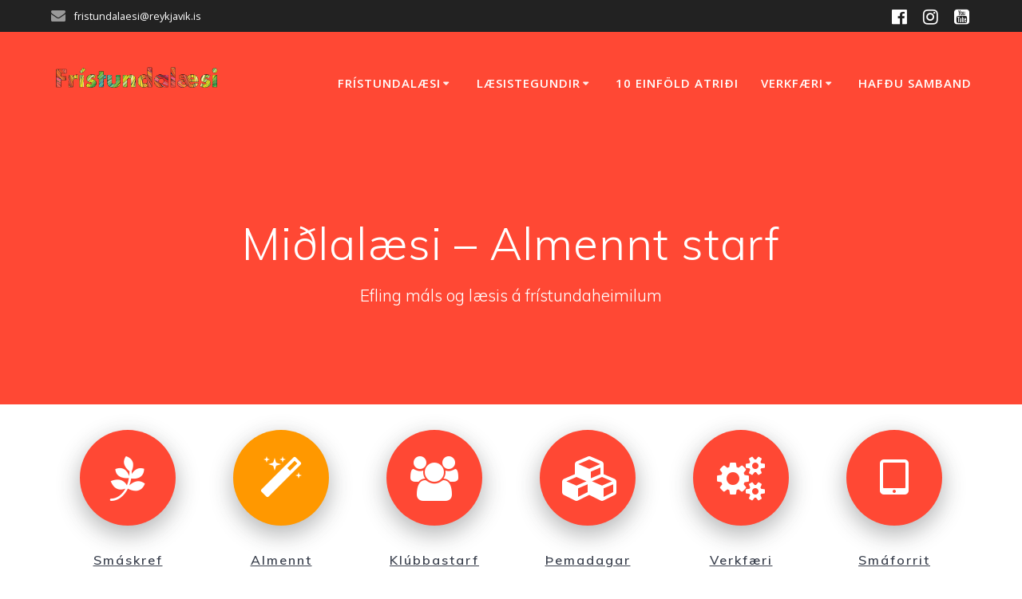

--- FILE ---
content_type: text/html; charset=UTF-8
request_url: https://fristundalaesi.reykjavik.is/almennt-starf-4/
body_size: 16134
content:
<!DOCTYPE html><html lang="en-US"><head><meta charset="UTF-8"><meta name="viewport" content="width=device-width, initial-scale=1"><link rel="profile" href="http://gmpg.org/xfn/11"> <script defer src="[data-uri]"></script> <title>Miðlalæsi &#8211; Almennt starf &#8211; fristundalaesi.reykjavik.is</title><meta name='robots' content='max-image-preview:large' /><style>img:is([sizes="auto" i], [sizes^="auto," i]) { contain-intrinsic-size: 3000px 1500px }</style><link rel='dns-prefetch' href='//fonts.googleapis.com' /><link rel="alternate" type="application/rss+xml" title="fristundalaesi.reykjavik.is &raquo; Feed" href="https://fristundalaesi.reykjavik.is/feed/" /><link rel="alternate" type="application/rss+xml" title="fristundalaesi.reykjavik.is &raquo; Comments Feed" href="https://fristundalaesi.reykjavik.is/comments/feed/" /><link rel='stylesheet' id='dashicons-css' href='https://fristundalaesi.reykjavik.is/wp-includes/css/dashicons.min.css' type='text/css' media='all' /><link rel='stylesheet' id='companion-bundle-css' href="#" data-href='https://fristundalaesi.reykjavik.is/wp-content/plugins/mesmerize-companion/theme-data/mesmerize/assets/css/companion.bundle.min.css' type='text/css' media='all' /><link rel='stylesheet' id='wp-block-library-css' href='https://fristundalaesi.reykjavik.is/wp-includes/css/dist/block-library/style.min.css' type='text/css' media='all' /><style id='classic-theme-styles-inline-css' type='text/css'>/*! This file is auto-generated */
.wp-block-button__link{color:#fff;background-color:#32373c;border-radius:9999px;box-shadow:none;text-decoration:none;padding:calc(.667em + 2px) calc(1.333em + 2px);font-size:1.125em}.wp-block-file__button{background:#32373c;color:#fff;text-decoration:none}</style><link rel='stylesheet' id='sensei-theme-blocks-css' href='https://fristundalaesi.reykjavik.is/wp-content/cache/autoptimize/css/autoptimize_single_13f7d1ff60d0649c4e78b20beff58c28.css' type='text/css' media='all' /><link rel='stylesheet' id='sensei-sidebar-mobile-menu-css' href='https://fristundalaesi.reykjavik.is/wp-content/cache/autoptimize/css/autoptimize_single_3f1cb8ecb585480acebf84e7ab50cd5e.css' type='text/css' media='all' /><link rel='stylesheet' id='sensei-page-block-patterns-style-css' href='https://fristundalaesi.reykjavik.is/wp-content/cache/autoptimize/css/autoptimize_single_72bd355b81cbe168685c30f9bd9393aa.css' type='text/css' media='all' /><style id='global-styles-inline-css' type='text/css'>:root{--wp--preset--aspect-ratio--square: 1;--wp--preset--aspect-ratio--4-3: 4/3;--wp--preset--aspect-ratio--3-4: 3/4;--wp--preset--aspect-ratio--3-2: 3/2;--wp--preset--aspect-ratio--2-3: 2/3;--wp--preset--aspect-ratio--16-9: 16/9;--wp--preset--aspect-ratio--9-16: 9/16;--wp--preset--color--black: #000000;--wp--preset--color--cyan-bluish-gray: #abb8c3;--wp--preset--color--white: #ffffff;--wp--preset--color--pale-pink: #f78da7;--wp--preset--color--vivid-red: #cf2e2e;--wp--preset--color--luminous-vivid-orange: #ff6900;--wp--preset--color--luminous-vivid-amber: #fcb900;--wp--preset--color--light-green-cyan: #7bdcb5;--wp--preset--color--vivid-green-cyan: #00d084;--wp--preset--color--pale-cyan-blue: #8ed1fc;--wp--preset--color--vivid-cyan-blue: #0693e3;--wp--preset--color--vivid-purple: #9b51e0;--wp--preset--gradient--vivid-cyan-blue-to-vivid-purple: linear-gradient(135deg,rgba(6,147,227,1) 0%,rgb(155,81,224) 100%);--wp--preset--gradient--light-green-cyan-to-vivid-green-cyan: linear-gradient(135deg,rgb(122,220,180) 0%,rgb(0,208,130) 100%);--wp--preset--gradient--luminous-vivid-amber-to-luminous-vivid-orange: linear-gradient(135deg,rgba(252,185,0,1) 0%,rgba(255,105,0,1) 100%);--wp--preset--gradient--luminous-vivid-orange-to-vivid-red: linear-gradient(135deg,rgba(255,105,0,1) 0%,rgb(207,46,46) 100%);--wp--preset--gradient--very-light-gray-to-cyan-bluish-gray: linear-gradient(135deg,rgb(238,238,238) 0%,rgb(169,184,195) 100%);--wp--preset--gradient--cool-to-warm-spectrum: linear-gradient(135deg,rgb(74,234,220) 0%,rgb(151,120,209) 20%,rgb(207,42,186) 40%,rgb(238,44,130) 60%,rgb(251,105,98) 80%,rgb(254,248,76) 100%);--wp--preset--gradient--blush-light-purple: linear-gradient(135deg,rgb(255,206,236) 0%,rgb(152,150,240) 100%);--wp--preset--gradient--blush-bordeaux: linear-gradient(135deg,rgb(254,205,165) 0%,rgb(254,45,45) 50%,rgb(107,0,62) 100%);--wp--preset--gradient--luminous-dusk: linear-gradient(135deg,rgb(255,203,112) 0%,rgb(199,81,192) 50%,rgb(65,88,208) 100%);--wp--preset--gradient--pale-ocean: linear-gradient(135deg,rgb(255,245,203) 0%,rgb(182,227,212) 50%,rgb(51,167,181) 100%);--wp--preset--gradient--electric-grass: linear-gradient(135deg,rgb(202,248,128) 0%,rgb(113,206,126) 100%);--wp--preset--gradient--midnight: linear-gradient(135deg,rgb(2,3,129) 0%,rgb(40,116,252) 100%);--wp--preset--font-size--small: 13px;--wp--preset--font-size--medium: 20px;--wp--preset--font-size--large: 36px;--wp--preset--font-size--x-large: 42px;--wp--preset--spacing--20: 0.44rem;--wp--preset--spacing--30: 0.67rem;--wp--preset--spacing--40: 1rem;--wp--preset--spacing--50: 1.5rem;--wp--preset--spacing--60: 2.25rem;--wp--preset--spacing--70: 3.38rem;--wp--preset--spacing--80: 5.06rem;--wp--preset--shadow--natural: 6px 6px 9px rgba(0, 0, 0, 0.2);--wp--preset--shadow--deep: 12px 12px 50px rgba(0, 0, 0, 0.4);--wp--preset--shadow--sharp: 6px 6px 0px rgba(0, 0, 0, 0.2);--wp--preset--shadow--outlined: 6px 6px 0px -3px rgba(255, 255, 255, 1), 6px 6px rgba(0, 0, 0, 1);--wp--preset--shadow--crisp: 6px 6px 0px rgba(0, 0, 0, 1);}:where(.is-layout-flex){gap: 0.5em;}:where(.is-layout-grid){gap: 0.5em;}body .is-layout-flex{display: flex;}.is-layout-flex{flex-wrap: wrap;align-items: center;}.is-layout-flex > :is(*, div){margin: 0;}body .is-layout-grid{display: grid;}.is-layout-grid > :is(*, div){margin: 0;}:where(.wp-block-columns.is-layout-flex){gap: 2em;}:where(.wp-block-columns.is-layout-grid){gap: 2em;}:where(.wp-block-post-template.is-layout-flex){gap: 1.25em;}:where(.wp-block-post-template.is-layout-grid){gap: 1.25em;}.has-black-color{color: var(--wp--preset--color--black) !important;}.has-cyan-bluish-gray-color{color: var(--wp--preset--color--cyan-bluish-gray) !important;}.has-white-color{color: var(--wp--preset--color--white) !important;}.has-pale-pink-color{color: var(--wp--preset--color--pale-pink) !important;}.has-vivid-red-color{color: var(--wp--preset--color--vivid-red) !important;}.has-luminous-vivid-orange-color{color: var(--wp--preset--color--luminous-vivid-orange) !important;}.has-luminous-vivid-amber-color{color: var(--wp--preset--color--luminous-vivid-amber) !important;}.has-light-green-cyan-color{color: var(--wp--preset--color--light-green-cyan) !important;}.has-vivid-green-cyan-color{color: var(--wp--preset--color--vivid-green-cyan) !important;}.has-pale-cyan-blue-color{color: var(--wp--preset--color--pale-cyan-blue) !important;}.has-vivid-cyan-blue-color{color: var(--wp--preset--color--vivid-cyan-blue) !important;}.has-vivid-purple-color{color: var(--wp--preset--color--vivid-purple) !important;}.has-black-background-color{background-color: var(--wp--preset--color--black) !important;}.has-cyan-bluish-gray-background-color{background-color: var(--wp--preset--color--cyan-bluish-gray) !important;}.has-white-background-color{background-color: var(--wp--preset--color--white) !important;}.has-pale-pink-background-color{background-color: var(--wp--preset--color--pale-pink) !important;}.has-vivid-red-background-color{background-color: var(--wp--preset--color--vivid-red) !important;}.has-luminous-vivid-orange-background-color{background-color: var(--wp--preset--color--luminous-vivid-orange) !important;}.has-luminous-vivid-amber-background-color{background-color: var(--wp--preset--color--luminous-vivid-amber) !important;}.has-light-green-cyan-background-color{background-color: var(--wp--preset--color--light-green-cyan) !important;}.has-vivid-green-cyan-background-color{background-color: var(--wp--preset--color--vivid-green-cyan) !important;}.has-pale-cyan-blue-background-color{background-color: var(--wp--preset--color--pale-cyan-blue) !important;}.has-vivid-cyan-blue-background-color{background-color: var(--wp--preset--color--vivid-cyan-blue) !important;}.has-vivid-purple-background-color{background-color: var(--wp--preset--color--vivid-purple) !important;}.has-black-border-color{border-color: var(--wp--preset--color--black) !important;}.has-cyan-bluish-gray-border-color{border-color: var(--wp--preset--color--cyan-bluish-gray) !important;}.has-white-border-color{border-color: var(--wp--preset--color--white) !important;}.has-pale-pink-border-color{border-color: var(--wp--preset--color--pale-pink) !important;}.has-vivid-red-border-color{border-color: var(--wp--preset--color--vivid-red) !important;}.has-luminous-vivid-orange-border-color{border-color: var(--wp--preset--color--luminous-vivid-orange) !important;}.has-luminous-vivid-amber-border-color{border-color: var(--wp--preset--color--luminous-vivid-amber) !important;}.has-light-green-cyan-border-color{border-color: var(--wp--preset--color--light-green-cyan) !important;}.has-vivid-green-cyan-border-color{border-color: var(--wp--preset--color--vivid-green-cyan) !important;}.has-pale-cyan-blue-border-color{border-color: var(--wp--preset--color--pale-cyan-blue) !important;}.has-vivid-cyan-blue-border-color{border-color: var(--wp--preset--color--vivid-cyan-blue) !important;}.has-vivid-purple-border-color{border-color: var(--wp--preset--color--vivid-purple) !important;}.has-vivid-cyan-blue-to-vivid-purple-gradient-background{background: var(--wp--preset--gradient--vivid-cyan-blue-to-vivid-purple) !important;}.has-light-green-cyan-to-vivid-green-cyan-gradient-background{background: var(--wp--preset--gradient--light-green-cyan-to-vivid-green-cyan) !important;}.has-luminous-vivid-amber-to-luminous-vivid-orange-gradient-background{background: var(--wp--preset--gradient--luminous-vivid-amber-to-luminous-vivid-orange) !important;}.has-luminous-vivid-orange-to-vivid-red-gradient-background{background: var(--wp--preset--gradient--luminous-vivid-orange-to-vivid-red) !important;}.has-very-light-gray-to-cyan-bluish-gray-gradient-background{background: var(--wp--preset--gradient--very-light-gray-to-cyan-bluish-gray) !important;}.has-cool-to-warm-spectrum-gradient-background{background: var(--wp--preset--gradient--cool-to-warm-spectrum) !important;}.has-blush-light-purple-gradient-background{background: var(--wp--preset--gradient--blush-light-purple) !important;}.has-blush-bordeaux-gradient-background{background: var(--wp--preset--gradient--blush-bordeaux) !important;}.has-luminous-dusk-gradient-background{background: var(--wp--preset--gradient--luminous-dusk) !important;}.has-pale-ocean-gradient-background{background: var(--wp--preset--gradient--pale-ocean) !important;}.has-electric-grass-gradient-background{background: var(--wp--preset--gradient--electric-grass) !important;}.has-midnight-gradient-background{background: var(--wp--preset--gradient--midnight) !important;}.has-small-font-size{font-size: var(--wp--preset--font-size--small) !important;}.has-medium-font-size{font-size: var(--wp--preset--font-size--medium) !important;}.has-large-font-size{font-size: var(--wp--preset--font-size--large) !important;}.has-x-large-font-size{font-size: var(--wp--preset--font-size--x-large) !important;}
:where(.wp-block-post-template.is-layout-flex){gap: 1.25em;}:where(.wp-block-post-template.is-layout-grid){gap: 1.25em;}
:where(.wp-block-columns.is-layout-flex){gap: 2em;}:where(.wp-block-columns.is-layout-grid){gap: 2em;}
:root :where(.wp-block-pullquote){font-size: 1.5em;line-height: 1.6;}</style><link rel='stylesheet' id='module-frontend-css' href='https://fristundalaesi.reykjavik.is/wp-content/cache/autoptimize/css/autoptimize_single_a0b81cb63ce976a82b1997047a841684.css' type='text/css' media='all' /><link rel='stylesheet' id='pages-frontend-css' href='https://fristundalaesi.reykjavik.is/wp-content/cache/autoptimize/css/autoptimize_single_666d119b39c4b8a8deb4663fe3612eba.css' type='text/css' media='all' /><link rel='stylesheet' id='sensei-frontend-css' href='https://fristundalaesi.reykjavik.is/wp-content/cache/autoptimize/css/autoptimize_single_e88e275908e6a70466283c6720d4a5f9.css' type='text/css' media='screen' /><link rel='stylesheet' id='wp-components-css' href='https://fristundalaesi.reykjavik.is/wp-includes/css/dist/components/style.min.css' type='text/css' media='all' /><link rel='stylesheet' id='godaddy-styles-css' href='https://fristundalaesi.reykjavik.is/wp-content/cache/autoptimize/css/autoptimize_single_0793ca35f5d388181a5e6c01688af110.css' type='text/css' media='all' /><link rel='stylesheet' id='mesmerize-style-css' href='https://fristundalaesi.reykjavik.is/wp-content/themes/mesmerize-pro/style.min.css' type='text/css' media='all' /><style id='mesmerize-style-inline-css' type='text/css'>img.logo.dark, img.custom-logo{width:auto;max-height:100px !important;}
/** cached kirki style */.footer .footer-content{background-color:#FF4834;}.footer h1, .footer h2, .footer h3, .footer h4, .footer h5, .footer h6{color:#FFF!important;}.footer p, .footer{color:#FFF;}.footer a{color:#AAA;}.footer a:hover{color:#AAA;}.footer a .fa, .footer .fa{color:#FFF;}.footer a:hover .fa{color:#3f464c;}.footer-border-accent{border-color:rgb(255,72,52) !important;}.footer-bg-accent{background-color:rgb(255,72,52) !important;}body{font-family:"Open Sans", Helvetica, Arial, sans-serif;color:#6B7C93;}body h1{font-family:Muli, Helvetica, Arial, sans-serif;font-weight:600;font-style:normal;font-size:2.625rem;line-height:4rem;color:#3C424F;}body h2{font-family:Muli, Helvetica, Arial, sans-serif;font-weight:600;font-style:normal;font-size:2.188rem;text-transform:none;color:#000000;}body h3{font-family:Muli, Helvetica, Arial, sans-serif;font-weight:600;font-style:normal;font-size:1.313rem;line-height:2.25rem;text-transform:none;color:#3C424F;}body h4{font-family:Muli, Helvetica, Arial, sans-serif;font-weight:600;font-style:normal;font-size:0.963rem;line-height:1.75rem;letter-spacing:0.0625rem;text-transform:none;color:#3C424F;}body h5{font-family:Muli, Helvetica, Arial, sans-serif;font-weight:600;font-style:normal;font-size:0.875rem;line-height:1.5rem;letter-spacing:2px;text-transform:none;color:#3C424F;}body h6{font-family:Muli, Helvetica, Arial, sans-serif;font-weight:800;font-size:0.766rem;line-height:1.375rem;letter-spacing:0.1875rem;color:#3C424F;}.header-homepage-arrow{font-size:calc( 50px * 0.84 );bottom:20px;background:rgba(255,255,255,0);}.header-homepage-arrow > i.fa{width:50px;height:50px;}.header-homepage-arrow > i{color:#ffffff;}.header.color-overlay:after{filter:invert(0%) ;}.header-homepage p.header-subtitle2{margin-top:0;margin-bottom:20px;font-family:Roboto, Helvetica, Arial, sans-serif;font-weight:300;font-size:1.4em;line-height:130%;letter-spacing:0px;text-transform:none;color:#ffffff;background:rgba(0,0,0,0);padding-top:0px;padding-bottom:0px;padding-left:0px;padding-right:0px;-webkit-border-radius:0px;-moz-border-radius:0px;border-radius:0px;}.header-homepage h1.hero-title{font-family:Roboto, Helvetica, Arial, sans-serif;font-weight:300;font-style:normal;font-size:1.3em;line-height:114%;letter-spacing:0.9px;text-transform:none;color:#000000;}.header-homepage .hero-title{margin-top:180px;margin-bottom:20px;background:rgba(0,0,0,0);padding-top:0px;padding-bottom:0px;padding-left:0px;padding-right:0px;-webkit-border-radius:0px;-moz-border-radius:0px;border-radius:0px;}.header-homepage p.header-subtitle{margin-top:0;margin-bottom:20px;font-family:Muli, Helvetica, Arial, sans-serif;font-weight:300;font-size:1.3em;line-height:130%;letter-spacing:0px;text-transform:none;color:#ffffff;background:rgba(0,0,0,0);padding-top:0px;padding-bottom:0px;padding-left:0px;padding-right:0px;-webkit-border-radius:0px;-moz-border-radius:0px;border-radius:0px;}.header-buttons-wrapper{background:rgba(0,0,0,0);padding-top:0px;padding-bottom:0px;padding-left:0px;padding-right:0px;-webkit-border-radius:0px;-moz-border-radius:0px;border-radius:0px;}.header-homepage .header-description-row{padding-top:14%;padding-bottom:14%;}.inner-header-description{padding-top:8%;padding-bottom:8%;}.inner-header-description .header-subtitle{font-family:Muli, Helvetica, Arial, sans-serif;font-weight:300;font-style:normal;font-size:1.3em;line-height:130%;letter-spacing:0px;text-transform:none;color:#ffffff;}.inner-header-description h1.hero-title{font-family:Muli, Helvetica, Arial, sans-serif;font-weight:300;font-style:normal;font-size:3.5em;line-height:114%;letter-spacing:0.9px;text-transform:none;color:#ffffff;}.header-top-bar{background-color:#222;}.header-top-bar-inner{height:40px;}.header-top-bar .header-top-bar-area.area-left span{color:#FFFFFF;}.header-top-bar .header-top-bar-area.area-left i.fa{color:#999;}.header-top-bar .header-top-bar-area.area-left .top-bar-social-icons i{color:#fff;}.header-top-bar .header-top-bar-area.area-left .top-bar-social-icons i:hover{color:#fff;}.header-top-bar .header-top-bar-area.area-left .top-bar-menu > li > a{color:#fff;}.header-top-bar .header-top-bar-area.area-left .top-bar-menu > li > a:hover{color:#fff!important;}.header-top-bar .header-top-bar-area.area-left .top-bar-menu > li > a:visited{color:#fff;}.header-top-bar .header-top-bar-area.area-left span.top-bar-text{color:#fff;}.header-top-bar .header-top-bar-area.area-right span{color:#FFFFFF;}.header-top-bar .header-top-bar-area.area-right i.fa{color:#999;}.header-top-bar .header-top-bar-area.area-right .top-bar-social-icons i{color:#fff;}.header-top-bar .header-top-bar-area.area-right .top-bar-social-icons i:hover{color:#fff;}.header-top-bar .header-top-bar-area.area-right .top-bar-menu > li > a{color:#fff;}.header-top-bar .header-top-bar-area.area-right .top-bar-menu > li > a:hover{color:#fff!important;}.header-top-bar .header-top-bar-area.area-right .top-bar-menu > li > a:visited{color:#fff;}.header-top-bar .header-top-bar-area.area-right span.top-bar-text{color:#fff;}.mesmerize-front-page .navigation-bar.bordered{border-bottom-color:rgb(255,87,72);border-bottom-width:1px;border-bottom-style:solid;}.mesmerize-inner-page .fixto-fixed .main_menu_col, .mesmerize-inner-page .fixto-fixed .main-menu{justify-content:flex-end!important;}.mesmerize-inner-page .navigation-bar.fixto-fixed{background-color:rgba(255, 255, 255, 1)!important;}.mesmerize-inner-page #main_menu > li > a{font-family:"Open Sans", Helvetica, Arial, sans-serif;font-weight:600;font-style:normal;font-size:15px;line-height:160%;letter-spacing:1px;text-transform:uppercase;}.mesmerize-front-page .navigation-bar.coloured-nav:not(.fixto-fixed){background-color:rgba(255, 255, 255, 1)!important;}.mesmerize-front-page .fixto-fixed .main_menu_col, .mesmerize-front-page .fixto-fixed .main-menu{justify-content:flex-end!important;}.mesmerize-front-page .navigation-bar.fixto-fixed{background-color:rgba(255, 255, 255, 1)!important;}.mesmerize-front-page #main_menu > li > a{font-family:"Open Sans", Helvetica, Arial, sans-serif;font-weight:600;font-style:normal;font-size:15px;line-height:160%;letter-spacing:1px;text-transform:uppercase;}.mesmerize-front-page #main_menu > li li > a{font-family:"Open Sans", Helvetica, Arial, sans-serif;font-weight:600;font-style:normal;font-size:0.875rem;line-height:120%;letter-spacing:0px;text-transform:none;}.mesmerize-front-page .header-nav-area .social-icons a{color:#FFFFFF!important;}.mesmerize-front-page .fixto-fixed .header-nav-area .social-icons a{color:#000000!important;}.mesmerize-front-page  .nav-search.widget_search *{color:#FFFFFF;}.mesmerize-front-page  .nav-search.widget_search input{border-color:#FFFFFF;}.mesmerize-front-page  .nav-search.widget_search input::-webkit-input-placeholder{color:#FFFFFF;}.mesmerize-front-page  .nav-search.widget_search input:-ms-input-placeholder{color:#FFFFFF;}.mesmerize-front-page  .nav-search.widget_search input:-moz-placeholder{color:#FFFFFF;}.mesmerize-front-page .fixto-fixed  .nav-search.widget_search *{color:#000000;}.mesmerize-front-page .fixto-fixed  .nav-search.widget_search input{border-color:#000000;}.mesmerize-front-page .fixto-fixed  .nav-search.widget_search input::-webkit-input-placeholder{color:#000000;}.mesmerize-front-page .fixto-fixed  .nav-search.widget_search input:-ms-input-placeholder{color:#000000;}.mesmerize-front-page .fixto-fixed  .nav-search.widget_search input:-moz-placeholder{color:#000000;}.mesmerize-inner-page .inner_header-nav-area .social-icons a{color:#FFFFFF!important;}.mesmerize-inner-page .fixto-fixed .inner_header-nav-area .social-icons a{color:#000000!important;}.mesmerize-inner-page .nav-search.widget_search *{color:#FFFFFF;}.mesmerize-inner-page .nav-search.widget_search input{border-color:#FFFFFF;}.mesmerize-inner-page .nav-search.widget_search input::-webkit-input-placeholder{color:#FFFFFF;}.mesmerize-inner-page .nav-search.widget_search input:-ms-input-placeholder{color:#FFFFFF;}.mesmerize-inner-page .nav-search.widget_search input:-moz-placeholder{color:#FFFFFF;}.mesmerize-inner-page .fixto-fixed .nav-search.widget_search *{color:#000000;}.mesmerize-inner-page .fixto-fixed .nav-search.widget_search input{border-color:#000000;}.mesmerize-inner-page .fixto-fixed .nav-search.widget_search input::-webkit-input-placeholder{color:#000000;}.mesmerize-inner-page .fixto-fixed .nav-search.widget_search input:-ms-input-placeholder{color:#000000;}.mesmerize-inner-page .fixto-fixed .nav-search.widget_search input:-moz-placeholder{color:#000000;}[data-component="offcanvas"] i.fa{color:rgb(255,34,34)!important;}[data-component="offcanvas"] .bubble{background-color:rgb(255,34,34)!important;}.fixto-fixed [data-component="offcanvas"] i.fa{color:#000000!important;}.fixto-fixed [data-component="offcanvas"] .bubble{background-color:#000000!important;}#offcanvas-wrapper{background-color:#222B34!important;}html.has-offscreen body:after{background-color:rgba(34, 43, 52, 0.7)!important;}#offcanvas-wrapper *:not(.arrow){color:#ffffff!important;}#offcanvas_menu li.open, #offcanvas_menu li.current-menu-item, #offcanvas_menu li.current-menu-item > a, #offcanvas_menu li.current_page_item, #offcanvas_menu li.current_page_item > a{background-color:#FFFFFF;}#offcanvas_menu li.open > a, #offcanvas_menu li.open > a > i, #offcanvas_menu li.current-menu-item > a, #offcanvas_menu li.current_page_item > a{color:#2395F6!important;}#offcanvas_menu li.open > a, #offcanvas_menu li.current-menu-item > a, #offcanvas_menu li.current_page_item > a{border-left-color:#2395F6!important;}#offcanvas_menu li > ul{background-color:#686B77;}#offcanvas_menu li > a{font-family:"Open Sans", Helvetica, Arial, sans-serif;font-weight:400;font-size:0.875rem;line-height:100%;letter-spacing:0px;text-transform:none;}.navigation-bar.homepage.coloured-nav a.text-logo,.navigation-bar.homepage.coloured-nav #main_menu li.logo > a.text-logo,.navigation-bar.homepage.coloured-nav #main_menu li.logo > a.text-logo:hover{color:#4a4a4a;font-family:inherit;font-weight:600;font-size:1.6rem;line-height:100%;letter-spacing:0px;text-transform:uppercase;}.navigation-bar.homepage.fixto-fixed a.text-logo,.navigation-bar.homepage.fixto-fixed .dark-logo a.text-logo{color:#4a4a4a!important;}.navigation-bar:not(.homepage) a.text-logo,.navigation-bar:not(.homepage) #main_menu li.logo > a.text-logo,.navigation-bar:not(.homepage) #main_menu li.logo > a.text-logo:hover,.navigation-bar:not(.homepage) a.text-logo,.navigation-bar:not(.homepage) #main_menu li.logo > a.text-logo,.navigation-bar:not(.homepage) #main_menu li.logo > a.text-logo:hover{color:#fff;font-family:inherit;font-weight:600;font-size:1.6rem;line-height:100%;letter-spacing:0px;text-transform:uppercase;}.navigation-bar.fixto-fixed:not(.homepage) a.text-logo,.navigation-bar.fixto-fixed:not(.homepage) .dark-logo a.text-logo, .navigation-bar.alternate:not(.homepage) a.text-logo, .navigation-bar.alternate:not(.homepage) .dark-logo a.text-logo{color:#4a4a4a!important;}.slide-progress{background:rgba(3, 169, 244, 0.5);height:5px;}.header-slider-navigation.separated .owl-nav .owl-next,.header-slider-navigation.separated .owl-nav .owl-prev{margin-left:40px;margin-right:40px;}.header-slider-navigation .owl-nav .owl-next,.header-slider-navigation .owl-nav .owl-prev{padding:0px;background:rgba(0, 0, 0, 0);}.header-slider-navigation .owl-nav .owl-next i,.header-slider-navigation .owl-nav .owl-prev i{font-size:50px;width:50px;height:50px;color:#ffffff;}.header-slider-navigation .owl-nav .owl-next:hover,.header-slider-navigation .owl-nav .owl-prev:hover{background:rgba(0, 0, 0, 0);}.header-slider-navigation .owl-dots{margin-bottom:0px;margin-top:0px;}.header-slider-navigation .owl-dots .owl-dot span{background:rgba(255,255,255,0.3);}.header-slider-navigation .owl-dots .owl-dot.active span,.header-slider-navigation .owl-dots .owl-dot:hover span{background:#ffffff;}.header-slider-navigation .owl-dots .owl-dot{margin:0px 7px;}@media (min-width: 767px){.footer .footer-content{padding-top:0px;padding-bottom:0px;}}@media (max-width: 1023px){body{font-size:calc( 16px * 0.875 );}}@media (min-width: 1024px){body{font-size:16px;}}@media only screen and (min-width: 768px){body h1{font-size:2.8rem;}body h2{font-size:2.5rem;}body h3{font-size:1.5rem;}body h4{font-size:1.1rem;}body h5{font-size:1rem;}body h6{font-size:0.875rem;}.header-homepage p.header-subtitle2{font-size:1.4em;}.header-homepage h1.hero-title{font-size:2.0rem;}.header-homepage p.header-subtitle{font-size:1.3em;}.header-content .align-holder{width:85%!important;}.inner-header-description{text-align:center!important;}.inner-header-description .header-subtitle{font-size:1.3em;}.inner-header-description h1.hero-title{font-size:3.5em;}}@media screen and (min-width: 768px){.header-homepage{background-position:left top;}}@media screen and (max-width:767px){.header-homepage .header-description-row{padding-top:1%;padding-bottom:1%;}}</style><link rel='stylesheet' id='mesmerize-fonts-css' href="#" data-href='https://fonts.googleapis.com/css?family=Open+Sans%3A300%2C600%2C700%2C300%2C400%2C600%2C700%7CMuli%3A200%2C300%2C300italic%2C600%2C600italic%2C700%2C700italic%2C900%2C900italic%2C300%2C300italic%2C400%2C400italic%2C600%2C600italic%2C700%2C700italic%2C900%2C900italic%7CPlayfair+Display%3A400%2C400italic%2C700%2C700italic%2C400%2C400italic%2C700%2C700italic%7CRoboto%3ARoboto&#038;subset=latin%2Clatin-ext&#038;display=swap' type='text/css' media='all' /><link rel='stylesheet' id='mesmerize-style-bundle-css' href='https://fristundalaesi.reykjavik.is/wp-content/themes/mesmerize-pro/pro/assets/css/theme.bundle.min.css' type='text/css' media='all' /> <script defer type="text/javascript" src="https://fristundalaesi.reykjavik.is/wp-includes/js/jquery/jquery.min.js" id="jquery-core-js"></script> <script defer id="jquery-core-js-after" src="[data-uri]"></script> <script defer type="text/javascript" src="https://fristundalaesi.reykjavik.is/wp-includes/js/jquery/jquery-migrate.min.js" id="jquery-migrate-js"></script> <link rel="https://api.w.org/" href="https://fristundalaesi.reykjavik.is/wp-json/" /><link rel="alternate" title="JSON" type="application/json" href="https://fristundalaesi.reykjavik.is/wp-json/wp/v2/pages/726" /><link rel="EditURI" type="application/rsd+xml" title="RSD" href="https://fristundalaesi.reykjavik.is/xmlrpc.php?rsd" /><meta name="generator" content="WordPress 6.8.2" /><link rel="canonical" href="https://fristundalaesi.reykjavik.is/almennt-starf-4/" /><link rel='shortlink' href='https://fristundalaesi.reykjavik.is/?p=726' /><link rel="alternate" title="oEmbed (JSON)" type="application/json+oembed" href="https://fristundalaesi.reykjavik.is/wp-json/oembed/1.0/embed?url=https%3A%2F%2Ffristundalaesi.reykjavik.is%2Falmennt-starf-4%2F" /><link rel="alternate" title="oEmbed (XML)" type="text/xml+oembed" href="https://fristundalaesi.reykjavik.is/wp-json/oembed/1.0/embed?url=https%3A%2F%2Ffristundalaesi.reykjavik.is%2Falmennt-starf-4%2F&#038;format=xml" /><style>:root {
						}</style> <script defer src="[data-uri]"></script> <style data-prefix="inner_header" data-name="menu-variant-style">/** cached menu style */.mesmerize-inner-page ul.dropdown-menu > li {  color: #fff; } .mesmerize-inner-page .fixto-fixed ul.dropdown-menu > li {  color: #000; }  .mesmerize-inner-page ul.dropdown-menu.active-line-bottom > li > a, .mesmerize-inner-page ul.dropdown-menu.active-line-bottom > li > a, ul.dropdown-menu.default > li > a, .mesmerize-inner-page ul.dropdown-menu.default > li > a {   border-bottom: 3px solid transparent; } .mesmerize-inner-page ul.dropdown-menu.active-line-bottom > .current_page_item > a, .mesmerize-inner-page ul.dropdown-menu.active-line-bottom > .current-menu-item > a, ul.dropdown-menu.default > .current_page_item > a, .mesmerize-inner-page ul.dropdown-menu.default > .current-menu-item > a {  border-bottom-color: #FF9800; } .mesmerize-inner-page ul.dropdown-menu.active-line-bottom > li:not(.current-menu-item):not(.current_page_item):hover > a, .mesmerize-inner-page ul.dropdown-menu.active-line-bottom > li:not(.current-menu-item):not(.current_page_item).hover > a, ul.dropdown-menu.default > li:not(.current-menu-item):not(.current_page_item):hover > a, .mesmerize-inner-page ul.dropdown-menu.default > li:not(.current-menu-item):not(.current_page_item).hover > a {  color: #FF9800; } .mesmerize-inner-page .fixto-fixed ul.dropdown-menu.active-line-bottom > .current_page_item > a, .mesmerize-inner-page .fixto-fixed ul.dropdown-menu.active-line-bottom > .current-menu-item > a, .mesmerize-inner-page .fixto-fixed ul.dropdown-menu.default > .current_page_item > a, .mesmerize-inner-page .fixto-fixed ul.dropdown-menu.default > .current-menu-item > a {  border-bottom-color: #FF9800; } .mesmerize-inner-page .fixto-fixed ul.dropdown-menu.active-line-bottom > li:not(.current-menu-item):not(.current_page_item):hover > a, .mesmerize-inner-page .fixto-fixed ul.dropdown-menu.active-line-bottom > li:not(.current-menu-item):not(.current_page_item).hover > a, .mesmerize-inner-page .fixto-fixed ul.dropdown-menu.default > li:not(.current-menu-item):not(.current_page_item):hover > a, .mesmerize-inner-page .fixto-fixed ul.dropdown-menu.default > li:not(.current-menu-item):not(.current_page_item).hover > a {  color: #FF9800; }  .mesmerize-inner-page ul.dropdown-menu.active-line-bottom > .current_page_item > a, .mesmerize-inner-page ul.dropdown-menu.active-line-bottom > .current-menu-item > a {  color: #fff; } .mesmerize-inner-page .fixto-fixed ul.dropdown-menu.active-line-bottom > .current_page_item > a, .mesmerize-inner-page .fixto-fixed ul.dropdown-menu.active-line-bottom > .current-menu-item > a {  color: #000; } .mesmerize-inner-page ul.dropdown-menu ul {  background-color: #fff; }  .mesmerize-inner-page ul.dropdown-menu ul li {  color: #6b7c93; } .mesmerize-inner-page ul.dropdown-menu ul li.hover, .mesmerize-inner-page ul.dropdown-menu ul li:hover {  background-color: #f8f8f8;  color: #000; }</style><style data-name="menu-align">.mesmerize-inner-page .main-menu, .mesmerize-inner-page .main_menu_col {justify-content:;}</style><style type="text/css" id="custom-background-css">body.custom-background { background-color: #ffffff; }</style><link rel="icon" href="https://fristundalaesi.reykjavik.is/wp-content/uploads/2019/06/cropped-Screenshot-2019-06-28-at-16.27.14-1-32x32.png" sizes="32x32" /><link rel="icon" href="https://fristundalaesi.reykjavik.is/wp-content/uploads/2019/06/cropped-Screenshot-2019-06-28-at-16.27.14-1-192x192.png" sizes="192x192" /><link rel="apple-touch-icon" href="https://fristundalaesi.reykjavik.is/wp-content/uploads/2019/06/cropped-Screenshot-2019-06-28-at-16.27.14-1-180x180.png" /><meta name="msapplication-TileImage" content="https://fristundalaesi.reykjavik.is/wp-content/uploads/2019/06/cropped-Screenshot-2019-06-28-at-16.27.14-1-270x270.png" /><style id="page-content-custom-styles"></style><style data-name="header-shapes">.header.color-overlay:after {background:url(https://fristundalaesi.reykjavik.is/wp-content/themes/mesmerize-pro/assets/images/header-shapes/circles.png) center center/ cover no-repeat}</style><style data-name="background-content-colors">.mesmerize-inner-page .page-content,
        .mesmerize-inner-page .content,
        .mesmerize-front-page.mesmerize-content-padding .page-content {
            background-color: #ffffff;
        }</style><style data-name="site-colors">/** cached colors style */
                a, .comment-reply-link, a.read-more{ color:#ff4834; } a:hover, .comment-reply-link:hover, .sidebar .widget > ul > li a:hover, a.read-more:hover{ color:#FF5C48; } .contact-form-wrapper input[type=submit], .button, .nav-links .numbers-navigation span.current, .post-comments .navigation .numbers-navigation span.current, .nav-links .numbers-navigation a:hover, .post-comments .navigation .numbers-navigation a:hover{ background-color:#ff4834; border-color:#ff4834; } .contact-form-wrapper input[type=submit]:hover, .nav-links .prev-navigation a:hover, .post-comments .navigation .prev-navigation a:hover, .nav-links .next-navigation a:hover, .post-comments .navigation .next-navigation a:hover, .button:hover{ background-color:#FF5C48; border-color:#FF5C48; } .post-comments, .sidebar .widget, .post-list .post-list-item{ //border-bottom-color:#ff4834; } .nav-links .prev-navigation a, .post-comments .navigation .prev-navigation a, .nav-links .next-navigation a, .post-comments .navigation .next-navigation a{ border-color:#ff4834; color:#ff4834; } .tags-list a:hover{ border-color:#ff4834; background-color:#ff4834; } svg.section-separator-top path.svg-white-bg, svg.section-separator-bottom path.svg-white-bg{ fill: #ff4834; } p.color1{ color : #ff4834; } span.color1{ color : #ff4834; } h1.color1{ color : #ff4834; } h2.color1{ color : #ff4834; } h3.color1{ color : #ff4834; } h4.color1{ color : #ff4834; } h5.color1{ color : #ff4834; } h6.color1{ color : #ff4834; } .card.bg-color1, .bg-color1{ background-color:#ff4834; } a.color1:not(.button){ color:#ff4834; } a.color1:not(.button):hover{ color:#FF5C48; } button.color1, .button.color1{ background-color:#ff4834; border-color:#ff4834; } button.color1:hover, .button.color1:hover{ background-color:#FF5C48; border-color:#FF5C48; } button.outline.color1, .button.outline.color1{ background:none; border-color:#ff4834; color:#ff4834; } button.outline.color1:hover, .button.outline.color1:hover{ background:none; border-color:rgba(255,72,52,0.7); color:rgba(255,72,52,0.9); } i.fa.color1{ color:#ff4834; } i.fa.icon.bordered.color1{ border-color:#ff4834; } i.fa.icon.reverse.color1{ background-color:#ff4834; color: #ffffff; } i.fa.icon.reverse.color-white{ color: #d5d5d5; } i.fa.icon.bordered.color1{ border-color:#ff4834; } i.fa.icon.reverse.bordered.color1{ background-color:#ff4834; color: #ffffff; } .top-right-triangle.color1{ border-right-color:#ff4834; } .checked.decoration-color1 li:before { color:#ff4834; } .stared.decoration-color1 li:before { color:#ff4834; } .card.card-color1{ background-color:#ff4834; } .card.bottom-border-color1{ border-bottom-color: #ff4834; } .grad-180-transparent-color1{  background-image: linear-gradient(180deg, rgba(255,72,52,0) 0%, rgba(255,72,52,0) 50%, rgba(255,72,52,0.6) 78%, rgba(255,72,52,0.9) 100%) !important; } .border-color1{ border-color: #ff4834; } .circle-counter.color1 .circle-bar{ stroke: #ff4834; } p.color4{ color : #fff4e5; } span.color4{ color : #fff4e5; } h1.color4{ color : #fff4e5; } h2.color4{ color : #fff4e5; } h3.color4{ color : #fff4e5; } h4.color4{ color : #fff4e5; } h5.color4{ color : #fff4e5; } h6.color4{ color : #fff4e5; } .card.bg-color4, .bg-color4{ background-color:#fff4e5; } a.color4:not(.button){ color:#fff4e5; } a.color4:not(.button):hover{ color:#FFFFF9; } button.color4, .button.color4{ background-color:#fff4e5; border-color:#fff4e5; } button.color4:hover, .button.color4:hover{ background-color:#FFFFF9; border-color:#FFFFF9; } button.outline.color4, .button.outline.color4{ background:none; border-color:#fff4e5; color:#fff4e5; } button.outline.color4:hover, .button.outline.color4:hover{ background:none; border-color:rgba(255,244,229,0.7); color:rgba(255,244,229,0.9); } i.fa.color4{ color:#fff4e5; } i.fa.icon.bordered.color4{ border-color:#fff4e5; } i.fa.icon.reverse.color4{ background-color:#fff4e5; color: #ffffff; } i.fa.icon.reverse.color-white{ color: #d5d5d5; } i.fa.icon.bordered.color4{ border-color:#fff4e5; } i.fa.icon.reverse.bordered.color4{ background-color:#fff4e5; color: #ffffff; } .top-right-triangle.color4{ border-right-color:#fff4e5; } .checked.decoration-color4 li:before { color:#fff4e5; } .stared.decoration-color4 li:before { color:#fff4e5; } .card.card-color4{ background-color:#fff4e5; } .card.bottom-border-color4{ border-bottom-color: #fff4e5; } .grad-180-transparent-color4{  background-image: linear-gradient(180deg, rgba(255,244,229,0) 0%, rgba(255,244,229,0) 50%, rgba(255,244,229,0.6) 78%, rgba(255,244,229,0.9) 100%) !important; } .border-color4{ border-color: #fff4e5; } .circle-counter.color4 .circle-bar{ stroke: #fff4e5; } p.color9{ color : #ff4834; } span.color9{ color : #ff4834; } h1.color9{ color : #ff4834; } h2.color9{ color : #ff4834; } h3.color9{ color : #ff4834; } h4.color9{ color : #ff4834; } h5.color9{ color : #ff4834; } h6.color9{ color : #ff4834; } .card.bg-color9, .bg-color9{ background-color:#ff4834; } a.color9:not(.button){ color:#ff4834; } a.color9:not(.button):hover{ color:#FF5C48; } button.color9, .button.color9{ background-color:#ff4834; border-color:#ff4834; } button.color9:hover, .button.color9:hover{ background-color:#FF5C48; border-color:#FF5C48; } button.outline.color9, .button.outline.color9{ background:none; border-color:#ff4834; color:#ff4834; } button.outline.color9:hover, .button.outline.color9:hover{ background:none; border-color:rgba(255,72,52,0.7); color:rgba(255,72,52,0.9); } i.fa.color9{ color:#ff4834; } i.fa.icon.bordered.color9{ border-color:#ff4834; } i.fa.icon.reverse.color9{ background-color:#ff4834; color: #ffffff; } i.fa.icon.reverse.color-white{ color: #d5d5d5; } i.fa.icon.bordered.color9{ border-color:#ff4834; } i.fa.icon.reverse.bordered.color9{ background-color:#ff4834; color: #ffffff; } .top-right-triangle.color9{ border-right-color:#ff4834; } .checked.decoration-color9 li:before { color:#ff4834; } .stared.decoration-color9 li:before { color:#ff4834; } .card.card-color9{ background-color:#ff4834; } .card.bottom-border-color9{ border-bottom-color: #ff4834; } .grad-180-transparent-color9{  background-image: linear-gradient(180deg, rgba(255,72,52,0) 0%, rgba(255,72,52,0) 50%, rgba(255,72,52,0.6) 78%, rgba(255,72,52,0.9) 100%) !important; } .border-color9{ border-color: #ff4834; } .circle-counter.color9 .circle-bar{ stroke: #ff4834; } p.color10{ color : #ffffff; } span.color10{ color : #ffffff; } h1.color10{ color : #ffffff; } h2.color10{ color : #ffffff; } h3.color10{ color : #ffffff; } h4.color10{ color : #ffffff; } h5.color10{ color : #ffffff; } h6.color10{ color : #ffffff; } .card.bg-color10, .bg-color10{ background-color:#ffffff; } a.color10:not(.button){ color:#ffffff; } a.color10:not(.button):hover{ color:#FFFFFF; } button.color10, .button.color10{ background-color:#ffffff; border-color:#ffffff; } button.color10:hover, .button.color10:hover{ background-color:#FFFFFF; border-color:#FFFFFF; } button.outline.color10, .button.outline.color10{ background:none; border-color:#ffffff; color:#ffffff; } button.outline.color10:hover, .button.outline.color10:hover{ background:none; border-color:rgba(255,255,255,0.7); color:rgba(255,255,255,0.9); } i.fa.color10{ color:#ffffff; } i.fa.icon.bordered.color10{ border-color:#ffffff; } i.fa.icon.reverse.color10{ background-color:#ffffff; color: #ffffff; } i.fa.icon.reverse.color-white{ color: #d5d5d5; } i.fa.icon.bordered.color10{ border-color:#ffffff; } i.fa.icon.reverse.bordered.color10{ background-color:#ffffff; color: #ffffff; } .top-right-triangle.color10{ border-right-color:#ffffff; } .checked.decoration-color10 li:before { color:#ffffff; } .stared.decoration-color10 li:before { color:#ffffff; } .card.card-color10{ background-color:#ffffff; } .card.bottom-border-color10{ border-bottom-color: #ffffff; } .grad-180-transparent-color10{  background-image: linear-gradient(180deg, rgba(255,255,255,0) 0%, rgba(255,255,255,0) 50%, rgba(255,255,255,0.6) 78%, rgba(255,255,255,0.9) 100%) !important; } .border-color10{ border-color: #ffffff; } .circle-counter.color10 .circle-bar{ stroke: #ffffff; } p.color11{ color : #ff5748; } span.color11{ color : #ff5748; } h1.color11{ color : #ff5748; } h2.color11{ color : #ff5748; } h3.color11{ color : #ff5748; } h4.color11{ color : #ff5748; } h5.color11{ color : #ff5748; } h6.color11{ color : #ff5748; } .card.bg-color11, .bg-color11{ background-color:#ff5748; } a.color11:not(.button){ color:#ff5748; } a.color11:not(.button):hover{ color:#FF6B5C; } button.color11, .button.color11{ background-color:#ff5748; border-color:#ff5748; } button.color11:hover, .button.color11:hover{ background-color:#FF6B5C; border-color:#FF6B5C; } button.outline.color11, .button.outline.color11{ background:none; border-color:#ff5748; color:#ff5748; } button.outline.color11:hover, .button.outline.color11:hover{ background:none; border-color:rgba(255,87,72,0.7); color:rgba(255,87,72,0.9); } i.fa.color11{ color:#ff5748; } i.fa.icon.bordered.color11{ border-color:#ff5748; } i.fa.icon.reverse.color11{ background-color:#ff5748; color: #ffffff; } i.fa.icon.reverse.color-white{ color: #d5d5d5; } i.fa.icon.bordered.color11{ border-color:#ff5748; } i.fa.icon.reverse.bordered.color11{ background-color:#ff5748; color: #ffffff; } .top-right-triangle.color11{ border-right-color:#ff5748; } .checked.decoration-color11 li:before { color:#ff5748; } .stared.decoration-color11 li:before { color:#ff5748; } .card.card-color11{ background-color:#ff5748; } .card.bottom-border-color11{ border-bottom-color: #ff5748; } .grad-180-transparent-color11{  background-image: linear-gradient(180deg, rgba(255,87,72,0) 0%, rgba(255,87,72,0) 50%, rgba(255,87,72,0.6) 78%, rgba(255,87,72,0.9) 100%) !important; } .border-color11{ border-color: #ff5748; } .circle-counter.color11 .circle-bar{ stroke: #ff5748; } p.color12{ color : #fff4e5; } span.color12{ color : #fff4e5; } h1.color12{ color : #fff4e5; } h2.color12{ color : #fff4e5; } h3.color12{ color : #fff4e5; } h4.color12{ color : #fff4e5; } h5.color12{ color : #fff4e5; } h6.color12{ color : #fff4e5; } .card.bg-color12, .bg-color12{ background-color:#fff4e5; } a.color12:not(.button){ color:#fff4e5; } a.color12:not(.button):hover{ color:#FFFFF9; } button.color12, .button.color12{ background-color:#fff4e5; border-color:#fff4e5; } button.color12:hover, .button.color12:hover{ background-color:#FFFFF9; border-color:#FFFFF9; } button.outline.color12, .button.outline.color12{ background:none; border-color:#fff4e5; color:#fff4e5; } button.outline.color12:hover, .button.outline.color12:hover{ background:none; border-color:rgba(255,244,229,0.7); color:rgba(255,244,229,0.9); } i.fa.color12{ color:#fff4e5; } i.fa.icon.bordered.color12{ border-color:#fff4e5; } i.fa.icon.reverse.color12{ background-color:#fff4e5; color: #ffffff; } i.fa.icon.reverse.color-white{ color: #d5d5d5; } i.fa.icon.bordered.color12{ border-color:#fff4e5; } i.fa.icon.reverse.bordered.color12{ background-color:#fff4e5; color: #ffffff; } .top-right-triangle.color12{ border-right-color:#fff4e5; } .checked.decoration-color12 li:before { color:#fff4e5; } .stared.decoration-color12 li:before { color:#fff4e5; } .card.card-color12{ background-color:#fff4e5; } .card.bottom-border-color12{ border-bottom-color: #fff4e5; } .grad-180-transparent-color12{  background-image: linear-gradient(180deg, rgba(255,244,229,0) 0%, rgba(255,244,229,0) 50%, rgba(255,244,229,0.6) 78%, rgba(255,244,229,0.9) 100%) !important; } .border-color12{ border-color: #fff4e5; } .circle-counter.color12 .circle-bar{ stroke: #fff4e5; } p.color13{ color : #ff4834; } span.color13{ color : #ff4834; } h1.color13{ color : #ff4834; } h2.color13{ color : #ff4834; } h3.color13{ color : #ff4834; } h4.color13{ color : #ff4834; } h5.color13{ color : #ff4834; } h6.color13{ color : #ff4834; } .card.bg-color13, .bg-color13{ background-color:#ff4834; } a.color13:not(.button){ color:#ff4834; } a.color13:not(.button):hover{ color:#FF5C48; } button.color13, .button.color13{ background-color:#ff4834; border-color:#ff4834; } button.color13:hover, .button.color13:hover{ background-color:#FF5C48; border-color:#FF5C48; } button.outline.color13, .button.outline.color13{ background:none; border-color:#ff4834; color:#ff4834; } button.outline.color13:hover, .button.outline.color13:hover{ background:none; border-color:rgba(255,72,52,0.7); color:rgba(255,72,52,0.9); } i.fa.color13{ color:#ff4834; } i.fa.icon.bordered.color13{ border-color:#ff4834; } i.fa.icon.reverse.color13{ background-color:#ff4834; color: #ffffff; } i.fa.icon.reverse.color-white{ color: #d5d5d5; } i.fa.icon.bordered.color13{ border-color:#ff4834; } i.fa.icon.reverse.bordered.color13{ background-color:#ff4834; color: #ffffff; } .top-right-triangle.color13{ border-right-color:#ff4834; } .checked.decoration-color13 li:before { color:#ff4834; } .stared.decoration-color13 li:before { color:#ff4834; } .card.card-color13{ background-color:#ff4834; } .card.bottom-border-color13{ border-bottom-color: #ff4834; } .grad-180-transparent-color13{  background-image: linear-gradient(180deg, rgba(255,72,52,0) 0%, rgba(255,72,52,0) 50%, rgba(255,72,52,0.6) 78%, rgba(255,72,52,0.9) 100%) !important; } .border-color13{ border-color: #ff4834; } .circle-counter.color13 .circle-bar{ stroke: #ff4834; } p.color-white{ color : #ffffff; } span.color-white{ color : #ffffff; } h1.color-white{ color : #ffffff; } h2.color-white{ color : #ffffff; } h3.color-white{ color : #ffffff; } h4.color-white{ color : #ffffff; } h5.color-white{ color : #ffffff; } h6.color-white{ color : #ffffff; } .card.bg-color-white, .bg-color-white{ background-color:#ffffff; } a.color-white:not(.button){ color:#ffffff; } a.color-white:not(.button):hover{ color:#FFFFFF; } button.color-white, .button.color-white{ background-color:#ffffff; border-color:#ffffff; } button.color-white:hover, .button.color-white:hover{ background-color:#FFFFFF; border-color:#FFFFFF; } button.outline.color-white, .button.outline.color-white{ background:none; border-color:#ffffff; color:#ffffff; } button.outline.color-white:hover, .button.outline.color-white:hover{ background:none; border-color:rgba(255,255,255,0.7); color:rgba(255,255,255,0.9); } i.fa.color-white{ color:#ffffff; } i.fa.icon.bordered.color-white{ border-color:#ffffff; } i.fa.icon.reverse.color-white{ background-color:#ffffff; color: #ffffff; } i.fa.icon.reverse.color-white{ color: #d5d5d5; } i.fa.icon.bordered.color-white{ border-color:#ffffff; } i.fa.icon.reverse.bordered.color-white{ background-color:#ffffff; color: #ffffff; } .top-right-triangle.color-white{ border-right-color:#ffffff; } .checked.decoration-color-white li:before { color:#ffffff; } .stared.decoration-color-white li:before { color:#ffffff; } .card.card-color-white{ background-color:#ffffff; } .card.bottom-border-color-white{ border-bottom-color: #ffffff; } .grad-180-transparent-color-white{  background-image: linear-gradient(180deg, rgba(255,255,255,0) 0%, rgba(255,255,255,0) 50%, rgba(255,255,255,0.6) 78%, rgba(255,255,255,0.9) 100%) !important; } .border-color-white{ border-color: #ffffff; } .circle-counter.color-white .circle-bar{ stroke: #ffffff; } p.color-black{ color : #000000; } span.color-black{ color : #000000; } h1.color-black{ color : #000000; } h2.color-black{ color : #000000; } h3.color-black{ color : #000000; } h4.color-black{ color : #000000; } h5.color-black{ color : #000000; } h6.color-black{ color : #000000; } .card.bg-color-black, .bg-color-black{ background-color:#000000; } a.color-black:not(.button){ color:#000000; } a.color-black:not(.button):hover{ color:#141414; } button.color-black, .button.color-black{ background-color:#000000; border-color:#000000; } button.color-black:hover, .button.color-black:hover{ background-color:#141414; border-color:#141414; } button.outline.color-black, .button.outline.color-black{ background:none; border-color:#000000; color:#000000; } button.outline.color-black:hover, .button.outline.color-black:hover{ background:none; border-color:rgba(0,0,0,0.7); color:rgba(0,0,0,0.9); } i.fa.color-black{ color:#000000; } i.fa.icon.bordered.color-black{ border-color:#000000; } i.fa.icon.reverse.color-black{ background-color:#000000; color: #ffffff; } i.fa.icon.reverse.color-white{ color: #d5d5d5; } i.fa.icon.bordered.color-black{ border-color:#000000; } i.fa.icon.reverse.bordered.color-black{ background-color:#000000; color: #ffffff; } .top-right-triangle.color-black{ border-right-color:#000000; } .checked.decoration-color-black li:before { color:#000000; } .stared.decoration-color-black li:before { color:#000000; } .card.card-color-black{ background-color:#000000; } .card.bottom-border-color-black{ border-bottom-color: #000000; } .grad-180-transparent-color-black{  background-image: linear-gradient(180deg, rgba(0,0,0,0) 0%, rgba(0,0,0,0) 50%, rgba(0,0,0,0.6) 78%, rgba(0,0,0,0.9) 100%) !important; } .border-color-black{ border-color: #000000; } .circle-counter.color-black .circle-bar{ stroke: #000000; }                 /** cached colors style */</style></head> <script defer src="https://siteimproveanalytics.com/js/siteanalyze_6020043.js"></script> <body class="wp-singular page-template page-template-pro page-template-page-templates page-template-full-width-page page-template-propage-templatesfull-width-page-php page page-id-726 custom-background wp-custom-logo wp-theme-mesmerize-pro overlap-first-section sensei-mesmerize mesmerize-inner-page mesmerize-content-no-padding "><style>.screen-reader-text[href="#page-content"]:focus {
            background-color: #f1f1f1;
            border-radius: 3px;
            box-shadow: 0 0 2px 2px rgba(0, 0, 0, 0.6);
            clip: auto !important;
            clip-path: none;
            color: #21759b;
           
        }</style><a class="skip-link screen-reader-text" href="#page-content">Skip to content</a><div  id="page-top" class="header-top"><div class="header-top-bar "><div class=""><div class="header-top-bar-inner row middle-xs start-xs "><div class="header-top-bar-area  col-xs area-left"><div class="top-bar-field" data-type="group"   data-dynamic-mod="true"> <i class="fa fa-envelope"></i> <span>fristundalaesi@reykjavik.is</span></div></div><div class="header-top-bar-area  col-xs-fit area-right"><div data-type="group"  data-dynamic-mod="true" class="top-bar-social-icons"> <a target="_blank"  class="social-icon" href="https://www.facebook.com/fristundalaesi/"> <i class="fa fa-facebook-official"></i> </a> <a target="_blank"  class="social-icon" href="https://www.instagram.com/fristundalaesi/"> <i class="fa fa-instagram"></i> </a> <a target="_blank"  class="social-icon" href="https://www.youtube.com/channel/UCZdYXNxtaIQugzf5WHdzWjA"> <i class="fa fa-youtube-square"></i> </a></div></div></div></div></div><div class="navigation-bar "  data-sticky='0'  data-sticky-mobile='1'  data-sticky-to='top' ><div class="navigation-wrapper white-logo fixed-white-logo"><div class="row basis-auto"><div class="logo_col col-xs col-sm-fit"> <a href="https://fristundalaesi.reykjavik.is/" class="logo-link dark" rel="home" itemprop="url"  data-type="group"  data-dynamic-mod="true"><img width="3504" height="1636" src="https://fristundalaesi.reykjavik.is/wp-content/uploads/2024/05/cropped-minilogo_1.png" class="logo dark" alt="" itemprop="logo" decoding="async" fetchpriority="high" srcset="https://fristundalaesi.reykjavik.is/wp-content/uploads/2024/05/cropped-minilogo_1.png 3504w, https://fristundalaesi.reykjavik.is/wp-content/uploads/2024/05/cropped-minilogo_1-300x140.png 300w, https://fristundalaesi.reykjavik.is/wp-content/uploads/2024/05/cropped-minilogo_1-1024x478.png 1024w, https://fristundalaesi.reykjavik.is/wp-content/uploads/2024/05/cropped-minilogo_1-768x359.png 768w, https://fristundalaesi.reykjavik.is/wp-content/uploads/2024/05/cropped-minilogo_1-100x47.png 100w, https://fristundalaesi.reykjavik.is/wp-content/uploads/2024/05/cropped-minilogo_1-1536x717.png 1536w, https://fristundalaesi.reykjavik.is/wp-content/uploads/2024/05/cropped-minilogo_1-2048x956.png 2048w, https://fristundalaesi.reykjavik.is/wp-content/uploads/2024/05/cropped-minilogo_1-1920x896.png 1920w" sizes="(max-width: 3504px) 100vw, 3504px" /></a><a href="https://fristundalaesi.reykjavik.is/" class="custom-logo-link" data-type="group"  data-dynamic-mod="true" rel="home"><img width="3504" height="1636" src="https://fristundalaesi.reykjavik.is/wp-content/uploads/2024/05/cropped-minilogo_1.png" class="custom-logo" alt="fristundalaesi.reykjavik.is" decoding="async" srcset="https://fristundalaesi.reykjavik.is/wp-content/uploads/2024/05/cropped-minilogo_1.png 3504w, https://fristundalaesi.reykjavik.is/wp-content/uploads/2024/05/cropped-minilogo_1-300x140.png 300w, https://fristundalaesi.reykjavik.is/wp-content/uploads/2024/05/cropped-minilogo_1-1024x478.png 1024w, https://fristundalaesi.reykjavik.is/wp-content/uploads/2024/05/cropped-minilogo_1-768x359.png 768w, https://fristundalaesi.reykjavik.is/wp-content/uploads/2024/05/cropped-minilogo_1-100x47.png 100w, https://fristundalaesi.reykjavik.is/wp-content/uploads/2024/05/cropped-minilogo_1-1536x717.png 1536w, https://fristundalaesi.reykjavik.is/wp-content/uploads/2024/05/cropped-minilogo_1-2048x956.png 2048w, https://fristundalaesi.reykjavik.is/wp-content/uploads/2024/05/cropped-minilogo_1-1920x896.png 1920w" sizes="(max-width: 3504px) 100vw, 3504px" /></a></div><div class="main_menu_col col-xs"><div id="mainmenu_container" class="row"><ul id="main_menu" class="active-line-bottom main-menu dropdown-menu"><li id="menu-item-4349" class="menu-item menu-item-type-post_type menu-item-object-page menu-item-has-children menu-item-4349"><a href="https://fristundalaesi.reykjavik.is/afhverju-fristundalaesi/">Frístundalæsi</a><ul class="sub-menu"><li id="menu-item-84" class="menu-item menu-item-type-post_type menu-item-object-page menu-item-84"><a href="https://fristundalaesi.reykjavik.is/afhverju-fristundalaesi/">Frístundalæsi</a></li><li id="menu-item-86" class="menu-item menu-item-type-post_type menu-item-object-page menu-item-86"><a href="https://fristundalaesi.reykjavik.is/megin-aherslur/">Megináherslur</a></li><li id="menu-item-85" class="menu-item menu-item-type-post_type menu-item-object-page menu-item-85"><a href="https://fristundalaesi.reykjavik.is/hvad-er-fristundalaesi/">Leiðbeiningar</a></li><li id="menu-item-88" class="menu-item menu-item-type-post_type menu-item-object-page menu-item-88"><a href="https://fristundalaesi.reykjavik.is/samstarf-fraedsla/">Mögulegir samstarfsaðilar</a></li><li id="menu-item-1459" class="menu-item menu-item-type-post_type menu-item-object-page menu-item-1459"><a href="https://fristundalaesi.reykjavik.is/um-okkur-2/">Um okkur</a></li></ul></li><li id="menu-item-715" class="menu-item menu-item-type-post_type menu-item-object-page current-menu-ancestor current_page_ancestor menu-item-has-children menu-item-715"><a href="https://fristundalaesi.reykjavik.is/laesistegundir-2/">Læsistegundir</a><ul class="sub-menu"><li id="menu-item-809" class="menu-item menu-item-type-post_type menu-item-object-page menu-item-has-children menu-item-809"><a href="https://fristundalaesi.reykjavik.is/felagslaesi/">Félagslæsi</a><ul class="sub-menu"><li id="menu-item-4291" class="menu-item menu-item-type-post_type menu-item-object-page menu-item-4291"><a href="https://fristundalaesi.reykjavik.is/felagslaesi-smaskref/">Félagslæsi – Smáskref</a></li><li id="menu-item-1990" class="menu-item menu-item-type-post_type menu-item-object-page menu-item-1990"><a href="https://fristundalaesi.reykjavik.is/almennt-starf-2/">Félagslæsi – Almennt starf</a></li><li id="menu-item-1992" class="menu-item menu-item-type-post_type menu-item-object-page menu-item-has-children menu-item-1992"><a href="https://fristundalaesi.reykjavik.is/klubbar/">Félagslæsi – Klúbbar</a><ul class="sub-menu"><li id="menu-item-2440" class="menu-item menu-item-type-post_type menu-item-object-page menu-item-2440"><a href="https://fristundalaesi.reykjavik.is/felagslaesi-bruarklubbur/">Félagslæsi – Brúarklúbbur</a></li><li id="menu-item-2441" class="menu-item menu-item-type-post_type menu-item-object-page menu-item-2441"><a href="https://fristundalaesi.reykjavik.is/kynslodaflakksklubbur/">Félagslæsi – Kynslóðaflakksklúbbur</a></li><li id="menu-item-2443" class="menu-item menu-item-type-post_type menu-item-object-page menu-item-2443"><a href="https://fristundalaesi.reykjavik.is/hlutverkjaleikjaklubbur/">Félagslæsi – Hlutverkaleikjaklúbbur</a></li><li id="menu-item-2442" class="menu-item menu-item-type-post_type menu-item-object-page menu-item-2442"><a href="https://fristundalaesi.reykjavik.is/samveruklubbur/">Félagslæsi – Samveruklúbbur</a></li><li id="menu-item-2444" class="menu-item menu-item-type-post_type menu-item-object-page menu-item-2444"><a href="https://fristundalaesi.reykjavik.is/spilaklubbur/">Félagslæsi – Spilaklúbbur</a></li><li id="menu-item-2445" class="menu-item menu-item-type-post_type menu-item-object-page menu-item-2445"><a href="https://fristundalaesi.reykjavik.is/studboltaklubbur/">Félagslæsi – Stuðboltaklúbbur</a></li><li id="menu-item-2447" class="menu-item menu-item-type-post_type menu-item-object-page menu-item-2447"><a href="https://fristundalaesi.reykjavik.is/fyrirmyndarklubbur/">Félagslæsi – Fyrirmyndarklúbbur</a></li><li id="menu-item-2446" class="menu-item menu-item-type-post_type menu-item-object-page menu-item-2446"><a href="https://fristundalaesi.reykjavik.is/fyrirmyndarklubbur-2/">Félagslæsi – Fyrirmyndarklúbbur</a></li></ul></li><li id="menu-item-1993" class="menu-item menu-item-type-post_type menu-item-object-page menu-item-1993"><a href="https://fristundalaesi.reykjavik.is/themadagar-5/">Félagslæsi – Þemadagar</a></li><li id="menu-item-1991" class="menu-item menu-item-type-post_type menu-item-object-page menu-item-1991"><a href="https://fristundalaesi.reykjavik.is/tilbuid-verkefni/">Félagslæsi – Smáforrit</a></li><li id="menu-item-4290" class="menu-item menu-item-type-post_type menu-item-object-page menu-item-4290"><a href="https://fristundalaesi.reykjavik.is/felagslaesi-verkfaeri/">Félagslæsi – Verkfæri</a></li></ul></li><li id="menu-item-810" class="menu-item menu-item-type-post_type menu-item-object-page menu-item-has-children menu-item-810"><a href="https://fristundalaesi.reykjavik.is/lista-og-menningarlaesi-2/">Lista og menningarlæsi</a><ul class="sub-menu"><li id="menu-item-6456" class="menu-item menu-item-type-post_type menu-item-object-page menu-item-6456"><a href="https://fristundalaesi.reykjavik.is/lista-og-menningarlaesi-smaskref/">Lista og menningarlæsi – Smáskref</a></li><li id="menu-item-2029" class="menu-item menu-item-type-post_type menu-item-object-page menu-item-2029"><a href="https://fristundalaesi.reykjavik.is/almennt-starf-3/">Lista og menningarlæsi – Almennt starf</a></li><li id="menu-item-2028" class="menu-item menu-item-type-post_type menu-item-object-page menu-item-has-children menu-item-2028"><a href="https://fristundalaesi.reykjavik.is/klubbar-4/">Lista og menningarlæsi – Klúbbar</a><ul class="sub-menu"><li id="menu-item-2483" class="menu-item menu-item-type-post_type menu-item-object-page menu-item-2483"><a href="https://fristundalaesi.reykjavik.is/leiklistarklubbur/">Lista og menningarlæsi – Leiklistarklúbbur</a></li><li id="menu-item-2484" class="menu-item menu-item-type-post_type menu-item-object-page menu-item-2484"><a href="https://fristundalaesi.reykjavik.is/tonlistarklubbur/">Lista og menningarlæsi – Tónlistarklúbbur</a></li><li id="menu-item-2485" class="menu-item menu-item-type-post_type menu-item-object-page menu-item-2485"><a href="https://fristundalaesi.reykjavik.is/songklubbur/">Lista og menningarlæsi – Söngklúbbur</a></li><li id="menu-item-2486" class="menu-item menu-item-type-post_type menu-item-object-page menu-item-2486"><a href="https://fristundalaesi.reykjavik.is/myndasogugerdarklubbur/">Lista og menningarlæsi – Myndasögugerðarklúbbur</a></li><li id="menu-item-2487" class="menu-item menu-item-type-post_type menu-item-object-page menu-item-2487"><a href="https://fristundalaesi.reykjavik.is/godfraediklubbur/">Lista og menningarlæsi – Goðfræðiklúbbur</a></li><li id="menu-item-2488" class="menu-item menu-item-type-post_type menu-item-object-page menu-item-2488"><a href="https://fristundalaesi.reykjavik.is/lista-og-menningarlaesi-bruduleikhusarklubbur/">Lista og menningarlæsi – Brúðuleikhúsarklúbbur</a></li><li id="menu-item-2489" class="menu-item menu-item-type-post_type menu-item-object-page menu-item-2489"><a href="https://fristundalaesi.reykjavik.is/teiknimyndagerdarklubbur/">Lista og menningarlæsi – Teiknimyndagerðarklúbbur</a></li><li id="menu-item-2490" class="menu-item menu-item-type-post_type menu-item-object-page menu-item-2490"><a href="https://fristundalaesi.reykjavik.is/gladheimapopp/">Lista og menningarlæsi – Glaðheimapopp</a></li><li id="menu-item-2491" class="menu-item menu-item-type-post_type menu-item-object-page menu-item-2491"><a href="https://fristundalaesi.reykjavik.is/rappklubbur/">lista og menningarlæsi – Rappklúbbur</a></li></ul></li><li id="menu-item-2026" class="menu-item menu-item-type-post_type menu-item-object-page menu-item-2026"><a href="https://fristundalaesi.reykjavik.is/themadagar-4/">Lista og menningarlæsi – Þemadagar</a></li><li id="menu-item-6455" class="menu-item menu-item-type-post_type menu-item-object-page menu-item-6455"><a href="https://fristundalaesi.reykjavik.is/lista-og-menningarlaesi-verkfaeri/">Lista og menningarlæsi – Verkfæri</a></li><li id="menu-item-2027" class="menu-item menu-item-type-post_type menu-item-object-page menu-item-2027"><a href="https://fristundalaesi.reykjavik.is/smaforrit-3/">Lista og menningarlæsi – Smáforrit</a></li><li id="menu-item-2345" class="menu-item menu-item-type-post_type menu-item-object-page menu-item-2345"><a href="https://fristundalaesi.reykjavik.is/felagslaesi-kennslumyndbond/">Lista og menningarlæsi – Kennslumyndbönd</a></li></ul></li><li id="menu-item-811" class="menu-item menu-item-type-post_type menu-item-object-page current-menu-ancestor current-menu-parent current_page_parent current_page_ancestor menu-item-has-children menu-item-811"><a href="https://fristundalaesi.reykjavik.is/midlalaesi-2/">Miðlalæsi</a><ul class="sub-menu"><li id="menu-item-6454" class="menu-item menu-item-type-post_type menu-item-object-page menu-item-6454"><a href="https://fristundalaesi.reykjavik.is/midlalaesi-smaskref/">Miðlalæsi – Smáskref</a></li><li id="menu-item-1995" class="menu-item menu-item-type-post_type menu-item-object-page current-menu-item page_item page-item-726 current_page_item menu-item-1995"><a href="https://fristundalaesi.reykjavik.is/almennt-starf-4/" aria-current="page">Miðlalæsi – Almennt starf</a></li><li id="menu-item-1996" class="menu-item menu-item-type-post_type menu-item-object-page menu-item-has-children menu-item-1996"><a href="https://fristundalaesi.reykjavik.is/klubbar-5/">Miðlalæsi – Klúbbar</a><ul class="sub-menu"><li id="menu-item-2493" class="menu-item menu-item-type-post_type menu-item-object-page menu-item-2493"><a href="https://fristundalaesi.reykjavik.is/hladvarpsklubbur/">Miðlalæsi – Hlaðvarpsklúbbur</a></li><li id="menu-item-2494" class="menu-item menu-item-type-post_type menu-item-object-page menu-item-2494"><a href="https://fristundalaesi.reykjavik.is/kvikmyndagerdaklubbar/">Miðlalæsi – Kvikmyndagerðaklúbbur</a></li><li id="menu-item-2495" class="menu-item menu-item-type-post_type menu-item-object-page menu-item-2495"><a href="https://fristundalaesi.reykjavik.is/midlalaesi-bokagerdaklubbur/">Miðlalæsi – Bókagerðaklúbbur</a></li><li id="menu-item-2496" class="menu-item menu-item-type-post_type menu-item-object-page menu-item-2496"><a href="https://fristundalaesi.reykjavik.is/bokasafnsklubbur/">Miðlalæsi – Bókasafnsklúbbur</a></li><li id="menu-item-2497" class="menu-item menu-item-type-post_type menu-item-object-page menu-item-2497"><a href="https://fristundalaesi.reykjavik.is/klippimyndir/">Miðlalæsi – Klippimyndaklúbbur</a></li><li id="menu-item-2498" class="menu-item menu-item-type-post_type menu-item-object-page menu-item-2498"><a href="https://fristundalaesi.reykjavik.is/ljosmyndagerdarklubbur/">Miðlalæsi – Ljósmyndaklúbbur</a></li><li id="menu-item-2499" class="menu-item menu-item-type-post_type menu-item-object-page menu-item-2499"><a href="https://fristundalaesi.reykjavik.is/frettamannaklubburinn/">Miðlalæsi – Fréttamannaklúbburinn</a></li><li id="menu-item-2500" class="menu-item menu-item-type-post_type menu-item-object-page menu-item-2500"><a href="https://fristundalaesi.reykjavik.is/rithofundaklubburinn/">Miðlalæsi – Rithöfundaklúbburinn</a></li></ul></li><li id="menu-item-1998" class="menu-item menu-item-type-post_type menu-item-object-page menu-item-1998"><a href="https://fristundalaesi.reykjavik.is/themadagar-6/">Miðlalæsi – Þemadagar</a></li><li id="menu-item-6453" class="menu-item menu-item-type-post_type menu-item-object-page menu-item-6453"><a href="https://fristundalaesi.reykjavik.is/midlalaesi-verkfaeri/">Miðlalæsi – Verkfæri</a></li><li id="menu-item-1997" class="menu-item menu-item-type-post_type menu-item-object-page menu-item-1997"><a href="https://fristundalaesi.reykjavik.is/smaforrit-4/">Miðlalæsi- Smáforrit</a></li><li id="menu-item-2346" class="menu-item menu-item-type-post_type menu-item-object-page menu-item-2346"><a href="https://fristundalaesi.reykjavik.is/midlalaesi-kennslumyndbond/">Miðlalæsi – Kennslumyndbönd</a></li></ul></li><li id="menu-item-812" class="menu-item menu-item-type-post_type menu-item-object-page menu-item-has-children menu-item-812"><a href="https://fristundalaesi.reykjavik.is/samfelagslaesi-2/">Samfélagslæsi</a><ul class="sub-menu"><li id="menu-item-6452" class="menu-item menu-item-type-post_type menu-item-object-page menu-item-6452"><a href="https://fristundalaesi.reykjavik.is/samfelagslaesi-smaskref/">Samfélagslæsi – Smáskref</a></li><li id="menu-item-2012" class="menu-item menu-item-type-post_type menu-item-object-page menu-item-2012"><a href="https://fristundalaesi.reykjavik.is/almennt-starf-5/">Samfélagslæsi – Almennt starf</a></li><li id="menu-item-2013" class="menu-item menu-item-type-post_type menu-item-object-page menu-item-has-children menu-item-2013"><a href="https://fristundalaesi.reykjavik.is/klubbar-6/">Samfélagslæsi – Klúbbar</a><ul class="sub-menu"><li id="menu-item-2503" class="menu-item menu-item-type-post_type menu-item-object-page menu-item-2503"><a href="https://fristundalaesi.reykjavik.is/mannfraediklubbur/">Samfélagslæsi – Mannfræðiklúbbur</a></li><li id="menu-item-2504" class="menu-item menu-item-type-post_type menu-item-object-page menu-item-2504"><a href="https://fristundalaesi.reykjavik.is/landafraediklubbur/">Samfélagslæsi – Landafræðiklúbbur</a></li><li id="menu-item-2505" class="menu-item menu-item-type-post_type menu-item-object-page menu-item-2505"><a href="https://fristundalaesi.reykjavik.is/pennavinaklubbur/">Samfélagslæsi – Pennavinaklúbbur</a></li><li id="menu-item-2506" class="menu-item menu-item-type-post_type menu-item-object-page menu-item-2506"><a href="https://fristundalaesi.reykjavik.is/uppskriftaklubbur/">Samfélagslæsi – Uppskriftaklúbbur</a></li><li id="menu-item-2507" class="menu-item menu-item-type-post_type menu-item-object-page menu-item-2507"><a href="https://fristundalaesi.reykjavik.is/hatidsdagar-og-thjodhatidardagar/">Samfélagslæsi –              Hátíðsdagar og þjóðhátíðardagar</a></li><li id="menu-item-2508" class="menu-item menu-item-type-post_type menu-item-object-page menu-item-2508"><a href="https://fristundalaesi.reykjavik.is/leikskolaklubbur/">Samfélagslæsi – Leikskólaklúbbur</a></li><li id="menu-item-2509" class="menu-item menu-item-type-post_type menu-item-object-page menu-item-2509"><a href="https://fristundalaesi.reykjavik.is/barnalydraedi/">Samfélagslæsi – Barnalýðræði</a></li><li id="menu-item-2510" class="menu-item menu-item-type-post_type menu-item-object-page menu-item-2510"><a href="https://fristundalaesi.reykjavik.is/fjolmenningareldhus/">Samfélagslæsi – Fjölmenningareldhús</a></li></ul></li><li id="menu-item-2015" class="menu-item menu-item-type-post_type menu-item-object-page menu-item-2015"><a href="https://fristundalaesi.reykjavik.is/themadagar-7/">Samfélagslæsi – Þemadagar</a></li><li id="menu-item-6451" class="menu-item menu-item-type-post_type menu-item-object-page menu-item-6451"><a href="https://fristundalaesi.reykjavik.is/samfelagslaesi-verkfaeri/">Samfélagslæsi – Verkfæri</a></li><li id="menu-item-2014" class="menu-item menu-item-type-post_type menu-item-object-page menu-item-2014"><a href="https://fristundalaesi.reykjavik.is/smaforrit-5/">Samfélagslæsi – Smáforrit</a></li><li id="menu-item-2347" class="menu-item menu-item-type-post_type menu-item-object-page menu-item-2347"><a href="https://fristundalaesi.reykjavik.is/samfelagslaesi-kennslumyndbond/">Samfélagslæsi – Kennslumyndbönd</a></li></ul></li><li id="menu-item-814" class="menu-item menu-item-type-post_type menu-item-object-page menu-item-has-children menu-item-814"><a href="https://fristundalaesi.reykjavik.is/visindalaesi-2/">Vísindalæsi</a><ul class="sub-menu"><li id="menu-item-6448" class="menu-item menu-item-type-post_type menu-item-object-page menu-item-6448"><a href="https://fristundalaesi.reykjavik.is/visindalaesi-smaskref/">Vísindalæsi – Smáskref</a></li><li id="menu-item-2036" class="menu-item menu-item-type-post_type menu-item-object-page menu-item-2036"><a href="https://fristundalaesi.reykjavik.is/almennt-starf/">Vísindalæsi – Almennt starf</a></li><li id="menu-item-2037" class="menu-item menu-item-type-post_type menu-item-object-page menu-item-has-children menu-item-2037"><a href="https://fristundalaesi.reykjavik.is/klubbar-3/">Vísindalæsi – Klúbbar</a><ul class="sub-menu"><li id="menu-item-2521" class="menu-item menu-item-type-post_type menu-item-object-page menu-item-2521"><a href="https://fristundalaesi.reykjavik.is/spurningaklubbur/">Vísindalæsi – Spurningaklúbbur</a></li><li id="menu-item-2522" class="menu-item menu-item-type-post_type menu-item-object-page menu-item-2522"><a href="https://fristundalaesi.reykjavik.is/forritunarklubbur/">Vísindalæsi – Forritunarklúbbur</a></li><li id="menu-item-2523" class="menu-item menu-item-type-post_type menu-item-object-page menu-item-2523"><a href="https://fristundalaesi.reykjavik.is/spaejaraklubbur/">Vísindalæsi – Spæjaraklúbbur</a></li><li id="menu-item-2524" class="menu-item menu-item-type-post_type menu-item-object-page menu-item-2524"><a href="https://fristundalaesi.reykjavik.is/stjornuskodunarklubbur/">Vísindalæsi – Stjörnuskoðunarklúbbur</a></li><li id="menu-item-2525" class="menu-item menu-item-type-post_type menu-item-object-page menu-item-2525"><a href="https://fristundalaesi.reykjavik.is/taeknilegoklubbur/">Vísindalæsi – Tæknilegóklúbbur</a></li><li id="menu-item-2526" class="menu-item menu-item-type-post_type menu-item-object-page menu-item-2526"><a href="https://fristundalaesi.reykjavik.is/velmennaklubbur/">Vísindalæsi – Vélmennaklúbbur</a></li><li id="menu-item-2527" class="menu-item menu-item-type-post_type menu-item-object-page menu-item-2527"><a href="https://fristundalaesi.reykjavik.is/tilraunaklubbur/">Vísindalæsi – Tilraunaklúbbur</a></li></ul></li><li id="menu-item-2039" class="menu-item menu-item-type-post_type menu-item-object-page menu-item-2039"><a href="https://fristundalaesi.reykjavik.is/themadagar-2/">Vísindalæsi – Þemadagar</a></li><li id="menu-item-6447" class="menu-item menu-item-type-post_type menu-item-object-page menu-item-6447"><a href="https://fristundalaesi.reykjavik.is/visindalaesi-verkfaeri/">Vísindalæsi – Verkfæri</a></li><li id="menu-item-2038" class="menu-item menu-item-type-post_type menu-item-object-page menu-item-2038"><a href="https://fristundalaesi.reykjavik.is/smaforrit-2/">Vísindalæsi – Smáforrit</a></li><li id="menu-item-2528" class="menu-item menu-item-type-post_type menu-item-object-page menu-item-2528"><a href="https://fristundalaesi.reykjavik.is/visindalaesi-kennslumyndbond/">Vísindalæsi – Kennslumyndbönd</a></li></ul></li><li id="menu-item-813" class="menu-item menu-item-type-post_type menu-item-object-page menu-item-has-children menu-item-813"><a href="https://fristundalaesi.reykjavik.is/natturu-og-umhverfislaesi/">Náttúru og umhverfislæsi</a><ul class="sub-menu"><li id="menu-item-6450" class="menu-item menu-item-type-post_type menu-item-object-page menu-item-6450"><a href="https://fristundalaesi.reykjavik.is/natturu-og-umhverfislaesi-smaskref/">Náttúru og umhverfislæsi – Smáskref</a></li><li id="menu-item-2041" class="menu-item menu-item-type-post_type menu-item-object-page menu-item-2041"><a href="https://fristundalaesi.reykjavik.is/almennt-starf-natturu-og-umhverfislaesi/">Náttúru og umhverfislæsi – Almennt starf</a></li><li id="menu-item-2042" class="menu-item menu-item-type-post_type menu-item-object-page menu-item-has-children menu-item-2042"><a href="https://fristundalaesi.reykjavik.is/klubbar-2/">Náttúru og umhverfislæsi – Klúbbar</a><ul class="sub-menu"><li id="menu-item-2513" class="menu-item menu-item-type-post_type menu-item-object-page menu-item-2513"><a href="https://fristundalaesi.reykjavik.is/utileikjaklubbur/">Náttúru og umhverfislæsi – Útileikjaklúbbur</a></li><li id="menu-item-2514" class="menu-item menu-item-type-post_type menu-item-object-page menu-item-2514"><a href="https://fristundalaesi.reykjavik.is/grodurraektunarklubburinn/">Náttúru og umhverfislæsi – Gróðurræktunarklúbbur</a></li><li id="menu-item-2515" class="menu-item menu-item-type-post_type menu-item-object-page menu-item-2515"><a href="https://fristundalaesi.reykjavik.is/utieldunarklubburinn/">Náttúru og umhverfislæsi – Útieldunarklúbbur</a></li><li id="menu-item-2516" class="menu-item menu-item-type-post_type menu-item-object-page menu-item-2516"><a href="https://fristundalaesi.reykjavik.is/dyraklubbur/">Náttúru og umhverfislæsi – Dýraklúbbur</a></li><li id="menu-item-2517" class="menu-item menu-item-type-post_type menu-item-object-page menu-item-2517"><a href="https://fristundalaesi.reykjavik.is/plokkaraklubbur/">Náttúru og umhverfislæsi – Plokkaraklúbbur</a></li><li id="menu-item-2518" class="menu-item menu-item-type-post_type menu-item-object-page menu-item-2518"><a href="https://fristundalaesi.reykjavik.is/ljosmyndaklubbur/">Náttúru og umhverfislæsi – Ljósmyndaklúbbur</a></li><li id="menu-item-2519" class="menu-item menu-item-type-post_type menu-item-object-page menu-item-2519"><a href="https://fristundalaesi.reykjavik.is/utinam/">Náttúru og umhverfislæsi – Útinám</a></li></ul></li><li id="menu-item-2044" class="menu-item menu-item-type-post_type menu-item-object-page menu-item-2044"><a href="https://fristundalaesi.reykjavik.is/themadagar/">Náttúru og umhverfislæsi – Þemadagar</a></li><li id="menu-item-6449" class="menu-item menu-item-type-post_type menu-item-object-page menu-item-6449"><a href="https://fristundalaesi.reykjavik.is/natturu-og-umhverfislaesi-verkfaeri/">Náttúru og umhverfislæsi – Verkfæri</a></li><li id="menu-item-2043" class="menu-item menu-item-type-post_type menu-item-object-page menu-item-2043"><a href="https://fristundalaesi.reykjavik.is/smaforrit/">Náttúru og umhverfislæsi – Smáforrit</a></li></ul></li><li id="menu-item-815" class="menu-item menu-item-type-post_type menu-item-object-page menu-item-has-children menu-item-815"><a href="https://fristundalaesi.reykjavik.is/heilsulaesi-2/">Heilsulæsi</a><ul class="sub-menu"><li id="menu-item-6446" class="menu-item menu-item-type-post_type menu-item-object-page menu-item-6446"><a href="https://fristundalaesi.reykjavik.is/heilsulaesi-smaskref/">Heilsulæsi – Smáskref</a></li><li id="menu-item-2004" class="menu-item menu-item-type-post_type menu-item-object-page menu-item-2004"><a href="https://fristundalaesi.reykjavik.is/almennt-starf-6/">Heilsulæsi – Almennt starf</a></li><li id="menu-item-2005" class="menu-item menu-item-type-post_type menu-item-object-page menu-item-has-children menu-item-2005"><a href="https://fristundalaesi.reykjavik.is/klubbar-7/">Heilsulæsi – Klúbbar</a><ul class="sub-menu"><li id="menu-item-2531" class="menu-item menu-item-type-post_type menu-item-object-page menu-item-2531"><a href="https://fristundalaesi.reykjavik.is/dansklubbur/">Heilsulæsi – Dansklúbbur</a></li><li id="menu-item-2532" class="menu-item menu-item-type-post_type menu-item-object-page menu-item-2532"><a href="https://fristundalaesi.reykjavik.is/ratleikjaklubbur/">Heilsulæsi – Ratleikjaklúbbur</a></li><li id="menu-item-2533" class="menu-item menu-item-type-post_type menu-item-object-page menu-item-2533"><a href="https://fristundalaesi.reykjavik.is/jogaklubbur/">Heilsulæsi – Jógaklúbbur</a></li><li id="menu-item-2534" class="menu-item menu-item-type-post_type menu-item-object-page menu-item-2534"><a href="https://fristundalaesi.reykjavik.is/kakoklubbur/">Heilsulæsi – Kakóklúbbur</a></li><li id="menu-item-2535" class="menu-item menu-item-type-post_type menu-item-object-page menu-item-2535"><a href="https://fristundalaesi.reykjavik.is/hlaturjogaklubbur/">Heilsulæsi – Hláturjógaklúbbur</a></li><li id="menu-item-2536" class="menu-item menu-item-type-post_type menu-item-object-page menu-item-2536"><a href="https://fristundalaesi.reykjavik.is/tarsanklubbur/">Heilsulæsi – Tarsanklúbbur</a></li><li id="menu-item-2537" class="menu-item menu-item-type-post_type menu-item-object-page menu-item-2537"><a href="https://fristundalaesi.reykjavik.is/ithrottaspjaldaklubbur/">Heilsulæsi – Íþróttaspjaldaklúbbur</a></li><li id="menu-item-2538" class="menu-item menu-item-type-post_type menu-item-object-page menu-item-2538"><a href="https://fristundalaesi.reykjavik.is/boltaleikjaklubbur/">Heilsulæsi – Boltaleikjaklúbbur</a></li><li id="menu-item-2539" class="menu-item menu-item-type-post_type menu-item-object-page menu-item-2539"><a href="https://fristundalaesi.reykjavik.is/ithrottakynningaklubbur/">Heilsulæsi – Íþróttakynningaklúbbur</a></li></ul></li><li id="menu-item-2007" class="menu-item menu-item-type-post_type menu-item-object-page menu-item-2007"><a href="https://fristundalaesi.reykjavik.is/themadagar-8/">Heilsulæsi – Þemadagar</a></li><li id="menu-item-6445" class="menu-item menu-item-type-post_type menu-item-object-page menu-item-6445"><a href="https://fristundalaesi.reykjavik.is/heilsulaesi-verkfaeri/">Heilsulæsi – Verkfæri</a></li><li id="menu-item-2006" class="menu-item menu-item-type-post_type menu-item-object-page menu-item-2006"><a href="https://fristundalaesi.reykjavik.is/smaforrit-6/">Heilsulæsi – Smáforrit</a></li></ul></li></ul></li><li id="menu-item-964" class="menu-item menu-item-type-post_type menu-item-object-page menu-item-964"><a href="https://fristundalaesi.reykjavik.is/10-einfold-atridi/">10 einföld atriði</a></li><li id="menu-item-4388" class="menu-item menu-item-type-post_type menu-item-object-page menu-item-has-children menu-item-4388"><a href="https://fristundalaesi.reykjavik.is/verkfaerakista-2/">Verkfæri</a><ul class="sub-menu"><li id="menu-item-4620" class="menu-item menu-item-type-post_type menu-item-object-page menu-item-4620"><a href="https://fristundalaesi.reykjavik.is/verkfaerakista-2/">Verkfærakista</a></li><li id="menu-item-4112" class="menu-item menu-item-type-post_type menu-item-object-page menu-item-4112"><a href="https://fristundalaesi.reykjavik.is/handbok-fyrir-starfsfolk-fristundaheimila/">Handbók fyrir starfsfólk frístundaheimila</a></li><li id="menu-item-2671" class="menu-item menu-item-type-post_type menu-item-object-page menu-item-2671"><a href="https://fristundalaesi.reykjavik.is/handbok-fyrir-foreldra/">Handbók fyrir foreldra</a></li></ul></li><li id="menu-item-78" class="menu-item menu-item-type-post_type menu-item-object-page menu-item-78"><a href="https://fristundalaesi.reykjavik.is/hafdu-samband/">Hafðu samband</a></li></ul></div> <a href="#" data-component="offcanvas" data-target="#offcanvas-wrapper" data-direction="right" data-width="300px" data-push="false"><div class="bubble"></div> <i class="fa fa-bars"></i> </a><div id="offcanvas-wrapper" class="hide force-hide  offcanvas-right"><div class="offcanvas-top"><div class="logo-holder"> <a href="https://fristundalaesi.reykjavik.is/" class="logo-link dark" rel="home" itemprop="url"  data-type="group"  data-dynamic-mod="true"><img width="3504" height="1636" src="https://fristundalaesi.reykjavik.is/wp-content/uploads/2024/05/cropped-minilogo_1.png" class="logo dark" alt="" itemprop="logo" decoding="async" srcset="https://fristundalaesi.reykjavik.is/wp-content/uploads/2024/05/cropped-minilogo_1.png 3504w, https://fristundalaesi.reykjavik.is/wp-content/uploads/2024/05/cropped-minilogo_1-300x140.png 300w, https://fristundalaesi.reykjavik.is/wp-content/uploads/2024/05/cropped-minilogo_1-1024x478.png 1024w, https://fristundalaesi.reykjavik.is/wp-content/uploads/2024/05/cropped-minilogo_1-768x359.png 768w, https://fristundalaesi.reykjavik.is/wp-content/uploads/2024/05/cropped-minilogo_1-100x47.png 100w, https://fristundalaesi.reykjavik.is/wp-content/uploads/2024/05/cropped-minilogo_1-1536x717.png 1536w, https://fristundalaesi.reykjavik.is/wp-content/uploads/2024/05/cropped-minilogo_1-2048x956.png 2048w, https://fristundalaesi.reykjavik.is/wp-content/uploads/2024/05/cropped-minilogo_1-1920x896.png 1920w" sizes="(max-width: 3504px) 100vw, 3504px" /></a><a href="https://fristundalaesi.reykjavik.is/" class="custom-logo-link" data-type="group"  data-dynamic-mod="true" rel="home"><img width="3504" height="1636" src="https://fristundalaesi.reykjavik.is/wp-content/uploads/2024/05/cropped-minilogo_1.png" class="custom-logo" alt="fristundalaesi.reykjavik.is" decoding="async" srcset="https://fristundalaesi.reykjavik.is/wp-content/uploads/2024/05/cropped-minilogo_1.png 3504w, https://fristundalaesi.reykjavik.is/wp-content/uploads/2024/05/cropped-minilogo_1-300x140.png 300w, https://fristundalaesi.reykjavik.is/wp-content/uploads/2024/05/cropped-minilogo_1-1024x478.png 1024w, https://fristundalaesi.reykjavik.is/wp-content/uploads/2024/05/cropped-minilogo_1-768x359.png 768w, https://fristundalaesi.reykjavik.is/wp-content/uploads/2024/05/cropped-minilogo_1-100x47.png 100w, https://fristundalaesi.reykjavik.is/wp-content/uploads/2024/05/cropped-minilogo_1-1536x717.png 1536w, https://fristundalaesi.reykjavik.is/wp-content/uploads/2024/05/cropped-minilogo_1-2048x956.png 2048w, https://fristundalaesi.reykjavik.is/wp-content/uploads/2024/05/cropped-minilogo_1-1920x896.png 1920w" sizes="(max-width: 3504px) 100vw, 3504px" /></a></div></div><div id="offcanvas-menu" class="menu-fristundalaesi-container"><ul id="offcanvas_menu" class="offcanvas_menu"><li class="menu-item menu-item-type-post_type menu-item-object-page menu-item-has-children menu-item-4349"><a href="https://fristundalaesi.reykjavik.is/afhverju-fristundalaesi/">Frístundalæsi</a><ul class="sub-menu"><li class="menu-item menu-item-type-post_type menu-item-object-page menu-item-84"><a href="https://fristundalaesi.reykjavik.is/afhverju-fristundalaesi/">Frístundalæsi</a></li><li class="menu-item menu-item-type-post_type menu-item-object-page menu-item-86"><a href="https://fristundalaesi.reykjavik.is/megin-aherslur/">Megináherslur</a></li><li class="menu-item menu-item-type-post_type menu-item-object-page menu-item-85"><a href="https://fristundalaesi.reykjavik.is/hvad-er-fristundalaesi/">Leiðbeiningar</a></li><li class="menu-item menu-item-type-post_type menu-item-object-page menu-item-88"><a href="https://fristundalaesi.reykjavik.is/samstarf-fraedsla/">Mögulegir samstarfsaðilar</a></li><li class="menu-item menu-item-type-post_type menu-item-object-page menu-item-1459"><a href="https://fristundalaesi.reykjavik.is/um-okkur-2/">Um okkur</a></li></ul></li><li class="menu-item menu-item-type-post_type menu-item-object-page current-menu-ancestor current_page_ancestor menu-item-has-children menu-item-715"><a href="https://fristundalaesi.reykjavik.is/laesistegundir-2/">Læsistegundir</a><ul class="sub-menu"><li class="menu-item menu-item-type-post_type menu-item-object-page menu-item-has-children menu-item-809"><a href="https://fristundalaesi.reykjavik.is/felagslaesi/">Félagslæsi</a><ul class="sub-menu"><li class="menu-item menu-item-type-post_type menu-item-object-page menu-item-4291"><a href="https://fristundalaesi.reykjavik.is/felagslaesi-smaskref/">Félagslæsi – Smáskref</a></li><li class="menu-item menu-item-type-post_type menu-item-object-page menu-item-1990"><a href="https://fristundalaesi.reykjavik.is/almennt-starf-2/">Félagslæsi – Almennt starf</a></li><li class="menu-item menu-item-type-post_type menu-item-object-page menu-item-has-children menu-item-1992"><a href="https://fristundalaesi.reykjavik.is/klubbar/">Félagslæsi – Klúbbar</a><ul class="sub-menu"><li class="menu-item menu-item-type-post_type menu-item-object-page menu-item-2440"><a href="https://fristundalaesi.reykjavik.is/felagslaesi-bruarklubbur/">Félagslæsi – Brúarklúbbur</a></li><li class="menu-item menu-item-type-post_type menu-item-object-page menu-item-2441"><a href="https://fristundalaesi.reykjavik.is/kynslodaflakksklubbur/">Félagslæsi – Kynslóðaflakksklúbbur</a></li><li class="menu-item menu-item-type-post_type menu-item-object-page menu-item-2443"><a href="https://fristundalaesi.reykjavik.is/hlutverkjaleikjaklubbur/">Félagslæsi – Hlutverkaleikjaklúbbur</a></li><li class="menu-item menu-item-type-post_type menu-item-object-page menu-item-2442"><a href="https://fristundalaesi.reykjavik.is/samveruklubbur/">Félagslæsi – Samveruklúbbur</a></li><li class="menu-item menu-item-type-post_type menu-item-object-page menu-item-2444"><a href="https://fristundalaesi.reykjavik.is/spilaklubbur/">Félagslæsi – Spilaklúbbur</a></li><li class="menu-item menu-item-type-post_type menu-item-object-page menu-item-2445"><a href="https://fristundalaesi.reykjavik.is/studboltaklubbur/">Félagslæsi – Stuðboltaklúbbur</a></li><li class="menu-item menu-item-type-post_type menu-item-object-page menu-item-2447"><a href="https://fristundalaesi.reykjavik.is/fyrirmyndarklubbur/">Félagslæsi – Fyrirmyndarklúbbur</a></li><li class="menu-item menu-item-type-post_type menu-item-object-page menu-item-2446"><a href="https://fristundalaesi.reykjavik.is/fyrirmyndarklubbur-2/">Félagslæsi – Fyrirmyndarklúbbur</a></li></ul></li><li class="menu-item menu-item-type-post_type menu-item-object-page menu-item-1993"><a href="https://fristundalaesi.reykjavik.is/themadagar-5/">Félagslæsi – Þemadagar</a></li><li class="menu-item menu-item-type-post_type menu-item-object-page menu-item-1991"><a href="https://fristundalaesi.reykjavik.is/tilbuid-verkefni/">Félagslæsi – Smáforrit</a></li><li class="menu-item menu-item-type-post_type menu-item-object-page menu-item-4290"><a href="https://fristundalaesi.reykjavik.is/felagslaesi-verkfaeri/">Félagslæsi – Verkfæri</a></li></ul></li><li class="menu-item menu-item-type-post_type menu-item-object-page menu-item-has-children menu-item-810"><a href="https://fristundalaesi.reykjavik.is/lista-og-menningarlaesi-2/">Lista og menningarlæsi</a><ul class="sub-menu"><li class="menu-item menu-item-type-post_type menu-item-object-page menu-item-6456"><a href="https://fristundalaesi.reykjavik.is/lista-og-menningarlaesi-smaskref/">Lista og menningarlæsi – Smáskref</a></li><li class="menu-item menu-item-type-post_type menu-item-object-page menu-item-2029"><a href="https://fristundalaesi.reykjavik.is/almennt-starf-3/">Lista og menningarlæsi – Almennt starf</a></li><li class="menu-item menu-item-type-post_type menu-item-object-page menu-item-has-children menu-item-2028"><a href="https://fristundalaesi.reykjavik.is/klubbar-4/">Lista og menningarlæsi – Klúbbar</a><ul class="sub-menu"><li class="menu-item menu-item-type-post_type menu-item-object-page menu-item-2483"><a href="https://fristundalaesi.reykjavik.is/leiklistarklubbur/">Lista og menningarlæsi – Leiklistarklúbbur</a></li><li class="menu-item menu-item-type-post_type menu-item-object-page menu-item-2484"><a href="https://fristundalaesi.reykjavik.is/tonlistarklubbur/">Lista og menningarlæsi – Tónlistarklúbbur</a></li><li class="menu-item menu-item-type-post_type menu-item-object-page menu-item-2485"><a href="https://fristundalaesi.reykjavik.is/songklubbur/">Lista og menningarlæsi – Söngklúbbur</a></li><li class="menu-item menu-item-type-post_type menu-item-object-page menu-item-2486"><a href="https://fristundalaesi.reykjavik.is/myndasogugerdarklubbur/">Lista og menningarlæsi – Myndasögugerðarklúbbur</a></li><li class="menu-item menu-item-type-post_type menu-item-object-page menu-item-2487"><a href="https://fristundalaesi.reykjavik.is/godfraediklubbur/">Lista og menningarlæsi – Goðfræðiklúbbur</a></li><li class="menu-item menu-item-type-post_type menu-item-object-page menu-item-2488"><a href="https://fristundalaesi.reykjavik.is/lista-og-menningarlaesi-bruduleikhusarklubbur/">Lista og menningarlæsi – Brúðuleikhúsarklúbbur</a></li><li class="menu-item menu-item-type-post_type menu-item-object-page menu-item-2489"><a href="https://fristundalaesi.reykjavik.is/teiknimyndagerdarklubbur/">Lista og menningarlæsi – Teiknimyndagerðarklúbbur</a></li><li class="menu-item menu-item-type-post_type menu-item-object-page menu-item-2490"><a href="https://fristundalaesi.reykjavik.is/gladheimapopp/">Lista og menningarlæsi – Glaðheimapopp</a></li><li class="menu-item menu-item-type-post_type menu-item-object-page menu-item-2491"><a href="https://fristundalaesi.reykjavik.is/rappklubbur/">lista og menningarlæsi – Rappklúbbur</a></li></ul></li><li class="menu-item menu-item-type-post_type menu-item-object-page menu-item-2026"><a href="https://fristundalaesi.reykjavik.is/themadagar-4/">Lista og menningarlæsi – Þemadagar</a></li><li class="menu-item menu-item-type-post_type menu-item-object-page menu-item-6455"><a href="https://fristundalaesi.reykjavik.is/lista-og-menningarlaesi-verkfaeri/">Lista og menningarlæsi – Verkfæri</a></li><li class="menu-item menu-item-type-post_type menu-item-object-page menu-item-2027"><a href="https://fristundalaesi.reykjavik.is/smaforrit-3/">Lista og menningarlæsi – Smáforrit</a></li><li class="menu-item menu-item-type-post_type menu-item-object-page menu-item-2345"><a href="https://fristundalaesi.reykjavik.is/felagslaesi-kennslumyndbond/">Lista og menningarlæsi – Kennslumyndbönd</a></li></ul></li><li class="menu-item menu-item-type-post_type menu-item-object-page current-menu-ancestor current-menu-parent current_page_parent current_page_ancestor menu-item-has-children menu-item-811"><a href="https://fristundalaesi.reykjavik.is/midlalaesi-2/">Miðlalæsi</a><ul class="sub-menu"><li class="menu-item menu-item-type-post_type menu-item-object-page menu-item-6454"><a href="https://fristundalaesi.reykjavik.is/midlalaesi-smaskref/">Miðlalæsi – Smáskref</a></li><li class="menu-item menu-item-type-post_type menu-item-object-page current-menu-item page_item page-item-726 current_page_item menu-item-1995"><a href="https://fristundalaesi.reykjavik.is/almennt-starf-4/" aria-current="page">Miðlalæsi – Almennt starf</a></li><li class="menu-item menu-item-type-post_type menu-item-object-page menu-item-has-children menu-item-1996"><a href="https://fristundalaesi.reykjavik.is/klubbar-5/">Miðlalæsi – Klúbbar</a><ul class="sub-menu"><li class="menu-item menu-item-type-post_type menu-item-object-page menu-item-2493"><a href="https://fristundalaesi.reykjavik.is/hladvarpsklubbur/">Miðlalæsi – Hlaðvarpsklúbbur</a></li><li class="menu-item menu-item-type-post_type menu-item-object-page menu-item-2494"><a href="https://fristundalaesi.reykjavik.is/kvikmyndagerdaklubbar/">Miðlalæsi – Kvikmyndagerðaklúbbur</a></li><li class="menu-item menu-item-type-post_type menu-item-object-page menu-item-2495"><a href="https://fristundalaesi.reykjavik.is/midlalaesi-bokagerdaklubbur/">Miðlalæsi – Bókagerðaklúbbur</a></li><li class="menu-item menu-item-type-post_type menu-item-object-page menu-item-2496"><a href="https://fristundalaesi.reykjavik.is/bokasafnsklubbur/">Miðlalæsi – Bókasafnsklúbbur</a></li><li class="menu-item menu-item-type-post_type menu-item-object-page menu-item-2497"><a href="https://fristundalaesi.reykjavik.is/klippimyndir/">Miðlalæsi – Klippimyndaklúbbur</a></li><li class="menu-item menu-item-type-post_type menu-item-object-page menu-item-2498"><a href="https://fristundalaesi.reykjavik.is/ljosmyndagerdarklubbur/">Miðlalæsi – Ljósmyndaklúbbur</a></li><li class="menu-item menu-item-type-post_type menu-item-object-page menu-item-2499"><a href="https://fristundalaesi.reykjavik.is/frettamannaklubburinn/">Miðlalæsi – Fréttamannaklúbburinn</a></li><li class="menu-item menu-item-type-post_type menu-item-object-page menu-item-2500"><a href="https://fristundalaesi.reykjavik.is/rithofundaklubburinn/">Miðlalæsi – Rithöfundaklúbburinn</a></li></ul></li><li class="menu-item menu-item-type-post_type menu-item-object-page menu-item-1998"><a href="https://fristundalaesi.reykjavik.is/themadagar-6/">Miðlalæsi – Þemadagar</a></li><li class="menu-item menu-item-type-post_type menu-item-object-page menu-item-6453"><a href="https://fristundalaesi.reykjavik.is/midlalaesi-verkfaeri/">Miðlalæsi – Verkfæri</a></li><li class="menu-item menu-item-type-post_type menu-item-object-page menu-item-1997"><a href="https://fristundalaesi.reykjavik.is/smaforrit-4/">Miðlalæsi- Smáforrit</a></li><li class="menu-item menu-item-type-post_type menu-item-object-page menu-item-2346"><a href="https://fristundalaesi.reykjavik.is/midlalaesi-kennslumyndbond/">Miðlalæsi – Kennslumyndbönd</a></li></ul></li><li class="menu-item menu-item-type-post_type menu-item-object-page menu-item-has-children menu-item-812"><a href="https://fristundalaesi.reykjavik.is/samfelagslaesi-2/">Samfélagslæsi</a><ul class="sub-menu"><li class="menu-item menu-item-type-post_type menu-item-object-page menu-item-6452"><a href="https://fristundalaesi.reykjavik.is/samfelagslaesi-smaskref/">Samfélagslæsi – Smáskref</a></li><li class="menu-item menu-item-type-post_type menu-item-object-page menu-item-2012"><a href="https://fristundalaesi.reykjavik.is/almennt-starf-5/">Samfélagslæsi – Almennt starf</a></li><li class="menu-item menu-item-type-post_type menu-item-object-page menu-item-has-children menu-item-2013"><a href="https://fristundalaesi.reykjavik.is/klubbar-6/">Samfélagslæsi – Klúbbar</a><ul class="sub-menu"><li class="menu-item menu-item-type-post_type menu-item-object-page menu-item-2503"><a href="https://fristundalaesi.reykjavik.is/mannfraediklubbur/">Samfélagslæsi – Mannfræðiklúbbur</a></li><li class="menu-item menu-item-type-post_type menu-item-object-page menu-item-2504"><a href="https://fristundalaesi.reykjavik.is/landafraediklubbur/">Samfélagslæsi – Landafræðiklúbbur</a></li><li class="menu-item menu-item-type-post_type menu-item-object-page menu-item-2505"><a href="https://fristundalaesi.reykjavik.is/pennavinaklubbur/">Samfélagslæsi – Pennavinaklúbbur</a></li><li class="menu-item menu-item-type-post_type menu-item-object-page menu-item-2506"><a href="https://fristundalaesi.reykjavik.is/uppskriftaklubbur/">Samfélagslæsi – Uppskriftaklúbbur</a></li><li class="menu-item menu-item-type-post_type menu-item-object-page menu-item-2507"><a href="https://fristundalaesi.reykjavik.is/hatidsdagar-og-thjodhatidardagar/">Samfélagslæsi –              Hátíðsdagar og þjóðhátíðardagar</a></li><li class="menu-item menu-item-type-post_type menu-item-object-page menu-item-2508"><a href="https://fristundalaesi.reykjavik.is/leikskolaklubbur/">Samfélagslæsi – Leikskólaklúbbur</a></li><li class="menu-item menu-item-type-post_type menu-item-object-page menu-item-2509"><a href="https://fristundalaesi.reykjavik.is/barnalydraedi/">Samfélagslæsi – Barnalýðræði</a></li><li class="menu-item menu-item-type-post_type menu-item-object-page menu-item-2510"><a href="https://fristundalaesi.reykjavik.is/fjolmenningareldhus/">Samfélagslæsi – Fjölmenningareldhús</a></li></ul></li><li class="menu-item menu-item-type-post_type menu-item-object-page menu-item-2015"><a href="https://fristundalaesi.reykjavik.is/themadagar-7/">Samfélagslæsi – Þemadagar</a></li><li class="menu-item menu-item-type-post_type menu-item-object-page menu-item-6451"><a href="https://fristundalaesi.reykjavik.is/samfelagslaesi-verkfaeri/">Samfélagslæsi – Verkfæri</a></li><li class="menu-item menu-item-type-post_type menu-item-object-page menu-item-2014"><a href="https://fristundalaesi.reykjavik.is/smaforrit-5/">Samfélagslæsi – Smáforrit</a></li><li class="menu-item menu-item-type-post_type menu-item-object-page menu-item-2347"><a href="https://fristundalaesi.reykjavik.is/samfelagslaesi-kennslumyndbond/">Samfélagslæsi – Kennslumyndbönd</a></li></ul></li><li class="menu-item menu-item-type-post_type menu-item-object-page menu-item-has-children menu-item-814"><a href="https://fristundalaesi.reykjavik.is/visindalaesi-2/">Vísindalæsi</a><ul class="sub-menu"><li class="menu-item menu-item-type-post_type menu-item-object-page menu-item-6448"><a href="https://fristundalaesi.reykjavik.is/visindalaesi-smaskref/">Vísindalæsi – Smáskref</a></li><li class="menu-item menu-item-type-post_type menu-item-object-page menu-item-2036"><a href="https://fristundalaesi.reykjavik.is/almennt-starf/">Vísindalæsi – Almennt starf</a></li><li class="menu-item menu-item-type-post_type menu-item-object-page menu-item-has-children menu-item-2037"><a href="https://fristundalaesi.reykjavik.is/klubbar-3/">Vísindalæsi – Klúbbar</a><ul class="sub-menu"><li class="menu-item menu-item-type-post_type menu-item-object-page menu-item-2521"><a href="https://fristundalaesi.reykjavik.is/spurningaklubbur/">Vísindalæsi – Spurningaklúbbur</a></li><li class="menu-item menu-item-type-post_type menu-item-object-page menu-item-2522"><a href="https://fristundalaesi.reykjavik.is/forritunarklubbur/">Vísindalæsi – Forritunarklúbbur</a></li><li class="menu-item menu-item-type-post_type menu-item-object-page menu-item-2523"><a href="https://fristundalaesi.reykjavik.is/spaejaraklubbur/">Vísindalæsi – Spæjaraklúbbur</a></li><li class="menu-item menu-item-type-post_type menu-item-object-page menu-item-2524"><a href="https://fristundalaesi.reykjavik.is/stjornuskodunarklubbur/">Vísindalæsi – Stjörnuskoðunarklúbbur</a></li><li class="menu-item menu-item-type-post_type menu-item-object-page menu-item-2525"><a href="https://fristundalaesi.reykjavik.is/taeknilegoklubbur/">Vísindalæsi – Tæknilegóklúbbur</a></li><li class="menu-item menu-item-type-post_type menu-item-object-page menu-item-2526"><a href="https://fristundalaesi.reykjavik.is/velmennaklubbur/">Vísindalæsi – Vélmennaklúbbur</a></li><li class="menu-item menu-item-type-post_type menu-item-object-page menu-item-2527"><a href="https://fristundalaesi.reykjavik.is/tilraunaklubbur/">Vísindalæsi – Tilraunaklúbbur</a></li></ul></li><li class="menu-item menu-item-type-post_type menu-item-object-page menu-item-2039"><a href="https://fristundalaesi.reykjavik.is/themadagar-2/">Vísindalæsi – Þemadagar</a></li><li class="menu-item menu-item-type-post_type menu-item-object-page menu-item-6447"><a href="https://fristundalaesi.reykjavik.is/visindalaesi-verkfaeri/">Vísindalæsi – Verkfæri</a></li><li class="menu-item menu-item-type-post_type menu-item-object-page menu-item-2038"><a href="https://fristundalaesi.reykjavik.is/smaforrit-2/">Vísindalæsi – Smáforrit</a></li><li class="menu-item menu-item-type-post_type menu-item-object-page menu-item-2528"><a href="https://fristundalaesi.reykjavik.is/visindalaesi-kennslumyndbond/">Vísindalæsi – Kennslumyndbönd</a></li></ul></li><li class="menu-item menu-item-type-post_type menu-item-object-page menu-item-has-children menu-item-813"><a href="https://fristundalaesi.reykjavik.is/natturu-og-umhverfislaesi/">Náttúru og umhverfislæsi</a><ul class="sub-menu"><li class="menu-item menu-item-type-post_type menu-item-object-page menu-item-6450"><a href="https://fristundalaesi.reykjavik.is/natturu-og-umhverfislaesi-smaskref/">Náttúru og umhverfislæsi – Smáskref</a></li><li class="menu-item menu-item-type-post_type menu-item-object-page menu-item-2041"><a href="https://fristundalaesi.reykjavik.is/almennt-starf-natturu-og-umhverfislaesi/">Náttúru og umhverfislæsi – Almennt starf</a></li><li class="menu-item menu-item-type-post_type menu-item-object-page menu-item-has-children menu-item-2042"><a href="https://fristundalaesi.reykjavik.is/klubbar-2/">Náttúru og umhverfislæsi – Klúbbar</a><ul class="sub-menu"><li class="menu-item menu-item-type-post_type menu-item-object-page menu-item-2513"><a href="https://fristundalaesi.reykjavik.is/utileikjaklubbur/">Náttúru og umhverfislæsi – Útileikjaklúbbur</a></li><li class="menu-item menu-item-type-post_type menu-item-object-page menu-item-2514"><a href="https://fristundalaesi.reykjavik.is/grodurraektunarklubburinn/">Náttúru og umhverfislæsi – Gróðurræktunarklúbbur</a></li><li class="menu-item menu-item-type-post_type menu-item-object-page menu-item-2515"><a href="https://fristundalaesi.reykjavik.is/utieldunarklubburinn/">Náttúru og umhverfislæsi – Útieldunarklúbbur</a></li><li class="menu-item menu-item-type-post_type menu-item-object-page menu-item-2516"><a href="https://fristundalaesi.reykjavik.is/dyraklubbur/">Náttúru og umhverfislæsi – Dýraklúbbur</a></li><li class="menu-item menu-item-type-post_type menu-item-object-page menu-item-2517"><a href="https://fristundalaesi.reykjavik.is/plokkaraklubbur/">Náttúru og umhverfislæsi – Plokkaraklúbbur</a></li><li class="menu-item menu-item-type-post_type menu-item-object-page menu-item-2518"><a href="https://fristundalaesi.reykjavik.is/ljosmyndaklubbur/">Náttúru og umhverfislæsi – Ljósmyndaklúbbur</a></li><li class="menu-item menu-item-type-post_type menu-item-object-page menu-item-2519"><a href="https://fristundalaesi.reykjavik.is/utinam/">Náttúru og umhverfislæsi – Útinám</a></li></ul></li><li class="menu-item menu-item-type-post_type menu-item-object-page menu-item-2044"><a href="https://fristundalaesi.reykjavik.is/themadagar/">Náttúru og umhverfislæsi – Þemadagar</a></li><li class="menu-item menu-item-type-post_type menu-item-object-page menu-item-6449"><a href="https://fristundalaesi.reykjavik.is/natturu-og-umhverfislaesi-verkfaeri/">Náttúru og umhverfislæsi – Verkfæri</a></li><li class="menu-item menu-item-type-post_type menu-item-object-page menu-item-2043"><a href="https://fristundalaesi.reykjavik.is/smaforrit/">Náttúru og umhverfislæsi – Smáforrit</a></li></ul></li><li class="menu-item menu-item-type-post_type menu-item-object-page menu-item-has-children menu-item-815"><a href="https://fristundalaesi.reykjavik.is/heilsulaesi-2/">Heilsulæsi</a><ul class="sub-menu"><li class="menu-item menu-item-type-post_type menu-item-object-page menu-item-6446"><a href="https://fristundalaesi.reykjavik.is/heilsulaesi-smaskref/">Heilsulæsi – Smáskref</a></li><li class="menu-item menu-item-type-post_type menu-item-object-page menu-item-2004"><a href="https://fristundalaesi.reykjavik.is/almennt-starf-6/">Heilsulæsi – Almennt starf</a></li><li class="menu-item menu-item-type-post_type menu-item-object-page menu-item-has-children menu-item-2005"><a href="https://fristundalaesi.reykjavik.is/klubbar-7/">Heilsulæsi – Klúbbar</a><ul class="sub-menu"><li class="menu-item menu-item-type-post_type menu-item-object-page menu-item-2531"><a href="https://fristundalaesi.reykjavik.is/dansklubbur/">Heilsulæsi – Dansklúbbur</a></li><li class="menu-item menu-item-type-post_type menu-item-object-page menu-item-2532"><a href="https://fristundalaesi.reykjavik.is/ratleikjaklubbur/">Heilsulæsi – Ratleikjaklúbbur</a></li><li class="menu-item menu-item-type-post_type menu-item-object-page menu-item-2533"><a href="https://fristundalaesi.reykjavik.is/jogaklubbur/">Heilsulæsi – Jógaklúbbur</a></li><li class="menu-item menu-item-type-post_type menu-item-object-page menu-item-2534"><a href="https://fristundalaesi.reykjavik.is/kakoklubbur/">Heilsulæsi – Kakóklúbbur</a></li><li class="menu-item menu-item-type-post_type menu-item-object-page menu-item-2535"><a href="https://fristundalaesi.reykjavik.is/hlaturjogaklubbur/">Heilsulæsi – Hláturjógaklúbbur</a></li><li class="menu-item menu-item-type-post_type menu-item-object-page menu-item-2536"><a href="https://fristundalaesi.reykjavik.is/tarsanklubbur/">Heilsulæsi – Tarsanklúbbur</a></li><li class="menu-item menu-item-type-post_type menu-item-object-page menu-item-2537"><a href="https://fristundalaesi.reykjavik.is/ithrottaspjaldaklubbur/">Heilsulæsi – Íþróttaspjaldaklúbbur</a></li><li class="menu-item menu-item-type-post_type menu-item-object-page menu-item-2538"><a href="https://fristundalaesi.reykjavik.is/boltaleikjaklubbur/">Heilsulæsi – Boltaleikjaklúbbur</a></li><li class="menu-item menu-item-type-post_type menu-item-object-page menu-item-2539"><a href="https://fristundalaesi.reykjavik.is/ithrottakynningaklubbur/">Heilsulæsi – Íþróttakynningaklúbbur</a></li></ul></li><li class="menu-item menu-item-type-post_type menu-item-object-page menu-item-2007"><a href="https://fristundalaesi.reykjavik.is/themadagar-8/">Heilsulæsi – Þemadagar</a></li><li class="menu-item menu-item-type-post_type menu-item-object-page menu-item-6445"><a href="https://fristundalaesi.reykjavik.is/heilsulaesi-verkfaeri/">Heilsulæsi – Verkfæri</a></li><li class="menu-item menu-item-type-post_type menu-item-object-page menu-item-2006"><a href="https://fristundalaesi.reykjavik.is/smaforrit-6/">Heilsulæsi – Smáforrit</a></li></ul></li></ul></li><li class="menu-item menu-item-type-post_type menu-item-object-page menu-item-964"><a href="https://fristundalaesi.reykjavik.is/10-einfold-atridi/">10 einföld atriði</a></li><li class="menu-item menu-item-type-post_type menu-item-object-page menu-item-has-children menu-item-4388"><a href="https://fristundalaesi.reykjavik.is/verkfaerakista-2/">Verkfæri</a><ul class="sub-menu"><li class="menu-item menu-item-type-post_type menu-item-object-page menu-item-4620"><a href="https://fristundalaesi.reykjavik.is/verkfaerakista-2/">Verkfærakista</a></li><li class="menu-item menu-item-type-post_type menu-item-object-page menu-item-4112"><a href="https://fristundalaesi.reykjavik.is/handbok-fyrir-starfsfolk-fristundaheimila/">Handbók fyrir starfsfólk frístundaheimila</a></li><li class="menu-item menu-item-type-post_type menu-item-object-page menu-item-2671"><a href="https://fristundalaesi.reykjavik.is/handbok-fyrir-foreldra/">Handbók fyrir foreldra</a></li></ul></li><li class="menu-item menu-item-type-post_type menu-item-object-page menu-item-78"><a href="https://fristundalaesi.reykjavik.is/hafdu-samband/">Hafðu samband</a></li></ul></div><div data-type="group"  data-dynamic-mod="true" class="social-icons"></div></div></div></div></div></div></div><div id="page" class="site"><div class="header-wrapper"><div  class='header' style='; background:#FF4834'><div class="inner-header-description gridContainer"><div class="row header-description-row"><div class="col-xs col-xs-12"><h1 class="hero-title"> Miðlalæsi &#8211; Almennt starf</h1><p class="header-subtitle">Efling máls og læsis á frístundaheimilum</p></div></div></div> <script defer src="[data-uri]"></script> <div class='split-header'></div></div></div><div class="page-content no-padding"><div class="content"><div  data-label="Overlappable" data-id="overlappable--1" data-export-id="overlappable-4" data-category="overlappable" class="overlappable-4 content-section content-section-spacing" data-overlap="true" id="overlappable-1" style="background-color: rgb(255, 255, 255);"><div  class="gridContainer"><div  data-type="row" class="row spaced-cols text-center"><div  class="col-xs-12 col-sm-4 col-padding col-md-2 "> <a data-cp-link="1" href="https://fristundalaesi.reykjavik.is/midlalaesi-smaskref" target="_self" rel="noopener"><i  class="fa icon shadow-large-black aligncenter fa-pagelines reverse round large color1"></i></a><div  data-type="column" class=""><h5  class=""><a data-mce-href="../midlalaesi-smaskref/" href="https://fristundalaesi.reykjavik.is/midlalaesi-smaskref" target="_self" data-mce-selected="inline-boundary" data-cp-link="1" rel="noopener">Smáskref</a></h5></div></div><div  class="col-xs-12 col-sm-4 col-padding col-md-2 "> <a data-cp-link="1" href="https://fristundalaesi.reykjavik.is/almennt-starf-4" target="_self" rel="noopener"><i  class="fa icon shadow-large-black aligncenter fa-magic reverse round large color2"></i></a><div  data-type="column" class=""><h5  class=""><a data-mce-href="https://fristundalaesi.reykjavik.is/almennt-starf-4/" href="https://fristundalaesi.reykjavik.is/almennt-starf-4" target="_self" data-mce-selected="inline-boundary" data-cp-link="1" rel="noopener">Almennt starf</a></h5></div></div><div  class="col-xs-12 col-sm-4 col-padding col-md-2 "> <a data-cp-link="1" href="https://fristundalaesi.reykjavik.is/klubbar-5" target="_self" rel="noopener"><i  class="fa icon shadow-large-black aligncenter fa-group reverse round large color1"></i></a><div  data-type="column" class=""><h5  class=""><a data-mce-href="../klubbar-5/" href="https://fristundalaesi.reykjavik.is/klubbar-5" target="_self" data-mce-selected="inline-boundary" data-cp-link="1" rel="noopener">Klúbbastarf</a></h5></div></div><div  class="col-xs-12 col-sm-4 col-padding col-md-2 "> <a data-cp-link="1" href="https://fristundalaesi.reykjavik.is/themadagar-6" target="_self" rel="noopener"><i  class="fa icon shadow-large-black aligncenter fa-cubes reverse round large color1"></i></a><div  data-type="column" class=""><h5  class=""><a data-mce-href="../themadagar-6/" href="https://fristundalaesi.reykjavik.is/themadagar-6" target="_self" data-mce-selected="inline-boundary" data-cp-link="1" rel="noopener">Þemadagar</a></h5></div></div><div  class="col-xs-12 col-sm-4 col-padding col-md-2 "> <a data-cp-link="1" href="https://fristundalaesi.reykjavik.is/midlalaesi-verkfaeri" target="_self" rel="noopener"><i  class="fa icon shadow-large-black aligncenter fa-gears reverse round large color1"></i></a><div  data-type="column" class=""><h5  class=""><a data-mce-href="../midlalaesi-verkfaeri/" href="https://fristundalaesi.reykjavik.is/midlalaesi-verkfaeri" target="_self" data-mce-selected="inline-boundary" data-cp-link="1" rel="noopener">Verkfæri</a></h5></div></div><div  class="col-xs-12 col-sm-4 col-padding col-md-2 "> <a data-cp-link="1" href="https://fristundalaesi.reykjavik.is/smaforrit-4" target="_self" rel="noopener"><i  class="fa icon shadow-large-black aligncenter fa-tablet reverse round large color1"></i></a><div  data-type="column" class=""><h5  class=""><a data-mce-href="../smaforrit-4/" href="https://fristundalaesi.reykjavik.is/smaforrit-4" target="_self" data-mce-selected="inline-boundary" data-cp-link="1" rel="noopener">Smáforrit</a></h5></div></div></div></div></div><div  data-label="Features" data-id="features--1" data-export-id="features-16-card-bordered" data-category="features" class="features-16-card-bordered content-section content-section-spacing" id="features-1" style="background-color: rgb(255, 255, 255); background-image: none;"><div  class="gridContainer"><div  class="row text-center"><div  class="section-title-col" data-type="column"><h2  class="">Almennt starf</h2><p  class="lead"> <br ><br >Hugmyndir sem framkvæma má í almennu starfi til eflingar á miðlalæsi á frístundaheimilinu. Þegar fjallað er um almennt starf er átt við allt það starf sem fer fram á frístundaheimilum að undanskildu skipulögðu klúbbastarfi.</p></div></div><div  class="row spaced-cols" data-type="row"><div  class="col-xs-12 col-sm-6 col-md-4"><div  class="card no-padding bordered y-move"><div  data-type="column" class="col-padding-small col-padding-small-xs description-container"><h4  class="font-500"><span  style="font-weight: 600; color: rgb(255, 72, 52);">Bók mánaðarins</span></h4><p  class="">Frístundaheimili er tilvalinn vettvangur til þess að kynna fyrir börnum skemmtilegar og áhugaverðar bækur á fjölbreyttan hátt. Sniðugt er að velja bók mánaðarins og hafa hana aðgengilega fyrir börnin. <br ><br >Hægt er að útbúa veggspjald þar sem bókinni er lýst í stuttu máli í orði og mynd og veggspjaldið síðan hengt upp í lestrarhorni. Þegar börnin hafa kynnt sér bókina er hægt að leyfa þeim að gefa henni stjörnur eða jafnvel stutta umsögn sem hægt er að líma á veggspjaldið.</p></div><div  data-type="column" class="col-padding-small col-padding-small-xs read-more-container"><h4  class="">Áhugaverðir hlekkir</h4><a class="button color1 round" href="https://fristundalaesi.reykjavik.is/heilsulaesi-hljodbokarlisti" target="_self" data-cp-link="1" data-icon="" rel="noopener">Hljóðbókalisti</a><a class="button color1 round" href="https://fristundalaesi.reykjavik.is/midlalaesi-bokaormur" target="_self" data-cp-link="1" data-icon="" rel="noopener">Bókaormur</a><a class="button color1 round outline" href="https://www.ruv.is/krakkaruv/spila/krakkakiljan/29832/94tov8" target="_blank" data-cp-link="1" data-icon="" rel="noopener">Krakkakiljan</a><a class="button color1 round outline" href="https://mml.reykjavik.is/portfolio-item/bokalestur-og-ritun-i-leikskola" target="_blank" data-cp-link="1" data-icon="" rel="noopener">Bókalestur</a></div></div></div><div  class="col-xs-12 col-sm-6 col-md-4"><div  class="card no-padding bordered y-move"><div  data-type="column" class="col-padding-small col-padding-small-xs description-container"><h4  class="font-500"><span  style="font-weight: 600; color: rgb(255, 72, 52);">Ljóð mánaðarins</span></h4><p  class="">Gaman er að velja ljóð mánaðarins og hafa það sýnilegt innan frístundaheimilisins. Börnin geta þá skrifað upp ljóðið sem varð fyrir valinu með aðstoð starfsfólks. Í kjölfarið er hægt að teikna myndir sem hægt er að klippa út og líma á veggspjaldið til myndskreytinga. Til eru fjölmörg ljóð fyrir börn sem eru samin af börnum og/eða fullorðnum. Að sjálfsögðu er einnig hægt að velja ljóð eftir börn frístundaheimilisins.</p></div><div  data-type="column" class="col-padding-small col-padding-small-xs read-more-container"><h4  class="">Áhugaverðir hlekkir</h4><a class="button color1 round" href="https://fristundalaesi.reykjavik.is/midlalaesi-ljod-manadarins" target="_self" data-cp-link="1" data-icon="" rel="noopener">Ljóð mánaðarins</a><a class="button color1 round outline" href="https://www.forlagid.is/vara/ljodpundari" target="_blank" data-cp-link="1" data-icon="" rel="noopener">Ljóðabók fyrir börn – Ljóðapundari </a></div></div></div><div  class="col-xs-12 col-sm-6 col-md-4"><div  class="card no-padding bordered y-move"><div  data-type="column" class="col-padding-small col-padding-small-xs description-container"><h4  class="font-500"><span  style="font-weight: 600; color: rgb(255, 72, 52);">Frétt vikunnar</span></h4><p  class="">Á tímum ljósavakamiðla er gífulegt magn af fréttum daglegt brauð þeirra eldri. Gott getur verið að kynna börnin fyrir fréttum af málefnum þeim viðkomandi. Hægt er að velja frétt vikunnar inn á barnafréttamiðlum eins ogKrakkaRúv og hengja hana upp svo börnin geti velt fyrir sér efni fréttarinnar.</p></div><div  data-type="column" class="col-padding-small col-padding-small-xs read-more-container"><h4  class="">Áhugaverðir hlekkir</h4><a class="button color1 round outline" href="https://www.ruv.is/krakkaruv/renningur/krakkafrettir" target="_blank" data-cp-link="1" data-icon="" rel="noopener">Krakkafréttir</a><a class="button color1 round outline" href="https://www.ruv.is/krakkaruv" target="_blank" data-cp-link="1" data-icon="" rel="noopener">KrakkaRÚV</a></div></div></div></div></div></div></div></div><div  class='footer footer-content-lists footer-border-accent'><div  class='footer-content' style=''><div class="gridContainer"><div class="row"><div class="col-sm-8 flexbox"><div class="row widgets-row"><div class="col-sm-4"><div id="alg_back_button_wp_widget-7" class="widget alg_back_button_wp_widget"><input type="button" value="Til baka" class="alg_back_button_input button" style="" onclick="window.history.back()" /></div></div><div class="col-sm-4"><div id="block-5" class="widget widget_block widget_search"><form role="search" method="get" action="https://fristundalaesi.reykjavik.is/" class="wp-block-search__no-button wp-block-search"    ><label class="wp-block-search__label screen-reader-text" for="wp-block-search__input-1" >Leita</label><div class="wp-block-search__inside-wrapper " ><input class="wp-block-search__input" id="wp-block-search__input-1" placeholder="" value="" type="search" name="s" required /></div></form></div></div><div class="col-sm-4"></div></div></div><div class="col-sm-4 flexbox center-xs middle-xs content-section-spacing-medium footer-bg-accent"><div><div class="footer-logo space-bottom-small"><h2><span data-type="group"  data-dynamic-mod="true">fristundalaesi.reykjavik.is</span></h2></div><p  class="copyright" data-type="group" ></p><div data-type="group"  data-dynamic-mod="true" class="footer-social-icons"> <a target="_blank"  class="social-icon" href="https://www.facebook.com/fristundalaesi/"> <i class="fa fa-facebook-square"></i> </a> <a target="_blank"  class="social-icon" href="https://www.instagram.com/fristundalaesi/"> <i class="fa fa-instagram"></i> </a> <a target="_blank"  class="social-icon" href="https://www.youtube.com/channel/UCZdYXNxtaIQugzf5WHdzWjA"> <i class="fa fa-youtube-square"></i> </a></div></div></div></div></div></div></div></div> <script type="speculationrules">{"prefetch":[{"source":"document","where":{"and":[{"href_matches":"\/*"},{"not":{"href_matches":["\/wp-*.php","\/wp-admin\/*","\/wp-content\/uploads\/*","\/wp-content\/*","\/wp-content\/plugins\/*","\/wp-content\/themes\/mesmerize-pro\/*","\/*\\?(.+)"]}},{"not":{"selector_matches":"a[rel~=\"nofollow\"]"}},{"not":{"selector_matches":".no-prefetch, .no-prefetch a"}}]},"eagerness":"conservative"}]}</script> <script type="text/javascript"  defer="defer" src="https://fristundalaesi.reykjavik.is/wp-content/plugins/mesmerize-companion/theme-data/mesmerize/assets/js/companion.bundle.min.js" id="companion-bundle-js"></script> <script defer type="text/javascript" src="https://fristundalaesi.reykjavik.is/wp-includes/js/dist/vendor/wp-polyfill.min.js" id="wp-polyfill-js"></script> <script defer type="text/javascript" src="https://fristundalaesi.reykjavik.is/wp-content/cache/autoptimize/js/autoptimize_single_cbfb27dea87319232761d4fd3d3ce443.js" id="sensei-blocks-frontend-js"></script> <script defer type="text/javascript" src="https://fristundalaesi.reykjavik.is/wp-content/cache/autoptimize/js/autoptimize_single_23443f3486906cc9bc9afb0133ddc022.js" id="coblocks-animation-js"></script> <script defer type="text/javascript" src="https://fristundalaesi.reykjavik.is/wp-content/cache/autoptimize/js/autoptimize_single_39665ee2dc57bef3021cf6babd84a7c6.js" id="coblocks-tiny-swiper-js"></script> <script defer id="coblocks-tinyswiper-initializer-js-extra" src="[data-uri]"></script> <script defer type="text/javascript" src="https://fristundalaesi.reykjavik.is/wp-content/cache/autoptimize/js/autoptimize_single_252a7a5bbb2e3dd12f13c550625cc8ba.js" id="coblocks-tinyswiper-initializer-js"></script> <script defer id="typedjs-js-extra" src="[data-uri]"></script> <script defer type="text/javascript" src="https://fristundalaesi.reykjavik.is/wp-content/themes/mesmerize-pro/assets/js/libs/typed.min.js" id="typedjs-js"></script> <script type="text/javascript"  defer="defer" src="https://fristundalaesi.reykjavik.is/wp-includes/js/imagesloaded.min.js" id="imagesloaded-js"></script> <script type="text/javascript"  defer="defer" src="https://fristundalaesi.reykjavik.is/wp-includes/js/masonry.min.js" id="masonry-js"></script> <script defer id="mesmerize-theme-js-extra" src="[data-uri]"></script> <script type="text/javascript"  defer="defer" src="https://fristundalaesi.reykjavik.is/wp-content/themes/mesmerize-pro/pro/assets/js/theme.bundle.min.js" id="mesmerize-theme-js"></script> <script defer src="[data-uri]"></script> <script defer src="https://siteimproveanalytics.com/js/siteanalyze_6020043.js"></script> </body></html>

--- FILE ---
content_type: text/css
request_url: https://fristundalaesi.reykjavik.is/wp-content/cache/autoptimize/css/autoptimize_single_a0b81cb63ce976a82b1997047a841684.css
body_size: 576
content:
.module-archive .status{padding:.382em 1em;-webkit-border-radius:5px;border-radius:5px;-moz-background-clip:padding;-webkit-background-clip:padding-box;background-clip:padding-box;color:#fff;font-weight:700;background:#c6c6c6;display:inline-block}.module-archive .status:before{font-family:FontAwesomeSensei,FontAwesome;display:inline-block;font-size:100%;margin-right:.618em;font-weight:400;line-height:1em;width:1em}.module-archive .status.completed{background:#63a95f}.module-archive .status.completed:before{content:""}.module-archive .status.in-progress:before{content:""}.module-lessons .lesson-status{font-style:normal}.module-lessons .lesson-status.complete{color:#63a95f}.module-lessons .lesson-status.complete:before{font-family:FontAwesomeSensei,FontAwesome;display:inline-block;font-size:100%;margin-right:.618em;font-weight:400;line-height:1em;width:1em;content:""}.single-course .course-lessons>header h2{margin-bottom:1em}.course .module{position:relative;margin-top:1em;margin-bottom:1em;border:none}.course .module header{align-items:center;background:rgba(0,0,0,.05);box-sizing:border-box;display:flex;margin-bottom:0;padding:1em 20px;width:100%}.course .module header h2{display:inline-block;font-size:1.8em;margin-right:20px}.course .module header .status{margin-left:auto;white-space:nowrap}.course .module .module-description{padding:1em 20px;background:rgba(0,0,0,.015);margin:0;font-style:italic}.course .module .module-lessons header{margin:0 !important;padding:.6em .6em .6em 20px !important;border-top:1px solid rgba(0,0,0,.05) !important;border-bottom:1px solid rgba(0,0,0,.05);background:rgba(0,0,0,.03)}.course .module .module-lessons header h3{margin:0;font-size:1.2em}.course .module .module-lessons ul{margin:0 !important;padding:0 !important;margin-bottom:2em !important;list-style:none !important}.course .module .module-lessons ul li{list-style:none !important;margin:0 !important;position:relative}.course .module .module-lessons ul li a{display:block;border-bottom:1px solid rgba(0,0,0,.05);padding:.618em .618em .618em 3.618em;background:rgba(0,0,0,.01);position:relative;font-size:1.1em;text-decoration:none}.course .module .module-lessons ul li a:before{font-family:FontAwesomeSensei,FontAwesome;display:inline-block;font-size:150%;margin-right:.618em;font-weight:400;line-height:1em;width:1em;position:absolute;left:20px;top:.5em;content:"";color:rgba(0,0,0,.1)}.course .module .module-lessons ul li a:hover{background:#fff;border-bottom:1px solid rgba(0,0,0,.05);text-decoration:none}.course .module .module-lessons ul li a:hover:before{content:"";color:rgba(0,0,0,.2)}.course .module .module-lessons ul li a .preview-label{float:right;top:-.2em}.course .module .module-lessons ul li.completed a{color:rgba(0,0,0,.4)}.course .module .module-lessons ul li.completed a:before{content:"";color:#63a95f}

--- FILE ---
content_type: application/javascript
request_url: https://fristundalaesi.reykjavik.is/wp-content/cache/autoptimize/js/autoptimize_single_cbfb27dea87319232761d4fd3d3ce443.js
body_size: 770
content:
(()=>{"use strict";var e={29848:(e,t,n)=>{var s=n(62513);let o=document.activeElement;const l=e=>{e?.preventDefault();const t=(0,s.L)(e.target,"[data-sensei-modal]");if(!t)return;const n=t.cloneNode(!0);n.setAttribute("data-sensei-modal-clone",""),document.body.appendChild(n),["overlay","close"].forEach((e=>{n.querySelectorAll(`[data-sensei-modal-${e}]`).forEach((e=>{e.addEventListener("click",i)}))})),window.requestAnimationFrame((()=>window.requestAnimationFrame((()=>{n.setAttribute("data-sensei-modal-is-open",""),document.body.dispatchEvent(new CustomEvent("sensei-modal-open",{detail:n})),o=document.activeElement;const e=n.querySelector("[data-sensei-modal-content]");e&&(e.tabIndex=0,e.focus())}))))},i=e=>{e?.preventDefault(),document.querySelectorAll("[data-sensei-modal-clone]").forEach((e=>{e.remove(),document.body.dispatchEvent(new CustomEvent("sensei-modal-close",{detail:e})),o?.focus()}))};window.addEventListener("load",(function(){document.querySelectorAll("[data-sensei-modal-open]").forEach((e=>{e.addEventListener("click",l)})),document.addEventListener("keydown",(e=>{"Escape"===e.key&&i(e)}))})),document.addEventListener("keydown",(e=>{["Esc","Escape"].includes(e.key)&&i()}))},62513:(e,t,n)=>{n.d(t,{L:()=>s});const s=(e,t="")=>e.parentElement?e.parentElement.matches(t)?e.parentElement:s(e.parentElement,t):null;}},t={};function n(s){var o=t[s];if(void 0!==o)
return o.exports;var l=t[s]={exports:{}};return e[s](l,l.exports,n),l.exports;}
n.d=(e,t)=>{for(var s in t)
n.o(t,s)&&!n.o(e,s)&&Object.defineProperty(e,s,{enumerable:!0,get:t[s]});},n.o=(e,t)=>Object.prototype.hasOwnProperty.call(e,t);n(29848);window.addEventListener("load",(()=>{if(0===document.querySelectorAll(".sensei-collapsible__toggle").length)return;document.querySelectorAll(".sensei-collapsible").forEach((e=>{const t=e.querySelector(".sensei-collapsible__content"),n=e.querySelector(".sensei-collapsible__toggle");if(!t||!n)return;let s=t.offsetHeight+"px";if(t.classList.contains("sensei-collapsed")){const e=t.style.transition;t.style.transition="unset",t.style.maxHeight="unset",s=t.offsetHeight+"px",t.style.visibility="hidden",t.style.maxHeight=0,t.style.transition=e}else t.style.maxHeight=s;n.addEventListener("click",(e=>{e.preventDefault();const o=t.classList.toggle("sensei-collapsed");n.classList.toggle("sensei-collapsed",o),n.setAttribute("aria-expanded",!o),o?t.style.maxHeight="0px":(t.style.visibility="",t.style.maxHeight=s)})),t.addEventListener("transitionend",(e=>{"max-height"===e.propertyName&&t.classList.contains("sensei-collapsed")&&(t.style.visibility="hidden")}))}))}))})
();

--- FILE ---
content_type: application/javascript; charset=utf-8
request_url: https://siteimproveanalytics.com/js/siteanalyze_6020043.js
body_size: 17084
content:
var _sz=_sz||[];_sz&&_sz.core&&_sz.core._isloaded!=null?_sz.core.warn&&_sz.core.warn("Script requested to load and execute again, this is not desirable and will be blocked"):(_sz.push(["accountid",6020043]),_sz.push(["region","r1"]),_sz.push(["endpoint","global"]),_sz.push(["custom",function(){var s,n,log;if(window.location.href.indexOf("/search/")>-1&&(s=jQuery("#edit-keys").val(),n=jQuery(".ds-search-extra").length>0?jQuery(".ds-search-extra").text().match(/\d+/g).pop():0,_sz.push(["sw",s]),_sz.push(["hits",n])),window.location.href.indexOf("?q=")>-1&&window.jQuery){log=function(){setTimeout(function(){_sz.analytics.state.tracked=!1;_sz.analytics.config.cantrack=!0;var q=jQuery(".SiteSearchInput__input").val()===undefined?jQuery(".SiteSearchInput__input").text():jQuery(".SiteSearchInput__input").val(),n=jQuery(".SearchResults__title").text().match(/\d+/g)!==null?jQuery(".SearchResults__title").text().match(/\d+/g).pop():0;_sz.push(["sw",q]);_sz.push(["hits",n]);_sz.push(["trackpageview"]);_sz.push(["notrack",!1])},1e3)};_sz.analytics.config.cantrack=!1;_sz.analytics.state.tracked=!0;log();jQuery("").on("click",function(){log()});if(jQuery(".SiteSearchInput__input")[0].tagName.match(/input/i))jQuery(".SiteSearchInput__input").on("keydown",function(event){var keycode=event.keyCode||event.which;keycode===13&&log()})}},"Internal search"]),_sz.push(["custom",function(){if(window.location.href.indexOf("reykjavik.is")>-1){jQuery(document).on("click","div.trigger-btn",function(){_sz.push(["event","Help Center","Click","Vantar þig aðstoð?"])});jQuery(document).on("click","div.close-btn",function(){_sz.push(["event","Help Center","Click","Loka glugga"])});jQuery(document).on("click",'a[href^="/abendingar/senda-inn-abendingu"]',function(){_sz.push(["event","Help Center","Click","Ábendingar"])});jQuery(document).on("click","#svarboxChatBox",function(){_sz.push(["event","Help Center","Click","Netspjall"])});jQuery(document).on("click",'a[href^="/algengar-spurningar-og-svor"]',function(){_sz.push(["event","Help Center","Click","Spurt og svarað"])});jQuery(document).on("click",'a[href^="tel:4111111"]',function(){_sz.push(["event","Help Center","Click","411-1111"])})}},"eventTracking"]),_sz.push(["heatmap",{matches:{permanent:["https://innri.reykjavik.is","https://reykjavik.is","https://reykjavik.is/","https://reykjavik.is/allir-leikskolar","https://reykjavik.is/atvinna-og-mannaudur","https://reykjavik.is/bilastaedasjodur","https://reykjavik.is/bilastaedi","https://reykjavik.is/borgarfulltruar/lif-magneudottir","https://reykjavik.is/borgarvefsja","https://reykjavik.is/born-unglingar-og-ungt-folk","https://reykjavik.is/byggingarfulltrui","https://reykjavik.is/byggingarleyfi","https://reykjavik.is/byggingarmal","https://reykjavik.is/byggingarmal/teikningavefur","https://reykjavik.is/en","https://reykjavik.is/en/culture-night","https://reykjavik.is/en/culture-night/contact-us","https://reykjavik.is/en/culture-night/information","https://reykjavik.is/en/culture-night/program","https://reykjavik.is/en/reykjavik-botanic-garden","https://reykjavik.is/farsaeldarthjonusta","https://reykjavik.is/fjarhagsaaetlun","https://reykjavik.is/FJARMAL","https://reykjavik.is/fraedsla-og-leidbeiningar-fyrir-matvaelafyrirtaeki","https://reykjavik.is/framkvaemdir","https://reykjavik.is/framkvaemdir/fifuborg-endurnyjun-og-vidbygging","https://reykjavik.is/framkvaemdir-og-skipulag","https://reykjavik.is/frettir","https://reykjavik.is/fundargerdir","https://reykjavik.is/fundargerdir-byggingarfulltrua","https://reykjavik.is/grasagardur","https://reykjavik.is/heilbrigdiseftirlit-reykjavikur","https://reykjavik.is/hitthusid","https://reykjavik.is/holmsheidi","https://reykjavik.is/husnaedi","https://reykjavik.is/husnaedi/uppbygging","https://reykjavik.is/ibualydraedi","https://reykjavik.is/ithrottir-tomstundir-menning-og-listir","https://reykjavik.is/kort-og-teikningar","https://reykjavik.is/laugardalslaug","https://reykjavik.is/leikskolar","https://reykjavik.is/leikskolareiknir","https://reykjavik.is/leit","https://reykjavik.is/lettum-a-umferdinni","https://reykjavik.is/loftgaedi-i-reykjavik","https://reykjavik.is/menningarnott","https://reykjavik.is/menningarnott/dagskra","https://reykjavik.is/menningarnott/hafa-samband","https://reykjavik.is/menningarnott/upplysingar","https://reykjavik.is/opin-fjarmal","https://reykjavik.is/skipulag-i-kynningu","https://reykjavik.is/skolathjonusta","https://reykjavik.is/snjohreinsun-og-halkuvarnir","https://reykjavik.is/sorphirda","https://reykjavik.is/sorphirda/spurt-og-svarad","https://reykjavik.is/sorphirdudagatal","https://reykjavik.is/spurt-og-svarad-um-skolathjonustu","https://reykjavik.is/stjorn-borgarinnar","https://reykjavik.is/stjornkerfi","https://reykjavik.is/storf","https://reykjavik.is/styrkir","https://reykjavik.is/sundlaugar","https://reykjavik.is/thjonustuhonnun","https://reykjavik.is/umhverfi-og-samgongur","https://reykjavik.is/utbod","https://reykjavik.is/velferd-og-studningur","https://reykjavik.is/verkefnasogur","https://reykjavik.is/verumklar","https://reykjavik.is/vetrarhatid","https://reykjavik.is/vetrarhatid/dagskra","https://innri.reykjavik.is/is","https://innri.reykjavik.is/is?check_logged_in=1#","https://innri.reykjavik.is/is/mannauds-og-starfsumhverfissvid/eydublod","https://musiktilraunir.is","https://borgarbokasafn.is","https://borgarsogusafn.is","https://borgarsogusafn.is/adalstraeti","https://borgarsogusafn.is/arbaejarsafn","https://borgarsogusafn.is/ljosmyndasafn","https://borgarsogusafn.is/sjominjasafn","https://borgarsogusafn.is/videy","https://fristund.is","https://listasafnreykjavikur.is","https://listasafnreykjavikur.is/dagskra","https://listasafnreykjavikur.is/en/","https://nautholsvik.is","https://nautholsvik.is/ylstrondin/","https://attavitinn.is","https://attavitinn.is/fjarmal/","https://attavitinn.is/heilsa/","https://attavitinn.is/heimilid/","https://attavitinn.is/nam/","https://attavitinn.is/sambond-og-kynlif/","https://attavitinn.is/samfelagid/","https://attavitinn.is/vinna/","https://hitthusid.is","https://hitthusid.is/fristundastarf-fatladra/","https://hitthusid.is/menningarmal/","https://hitthusid.is/starfsemi/","https://muu.reykjavik.is","https://minarsidur.reykjavik.is","https://gagnahladbord.reykjavik.is","https://gagnahladbord.reykjavik.is/malaflokkur/fjarhagsadstod","https://gagnahladbord.reykjavik.is/malaflokkur/hverfi","https://gagnahladbord.reykjavik.is/malaflokkur/kosningar","https://gagnahladbord.reykjavik.is/malaflokkur/opin-fjarmal","https://gagnahladbord.reykjavik.is/malaflokkur/sjalfbaernivisar","https://gagnahladbord.reykjavik.is/malaflokkur/sundlaugar","https://sfs-leikskoli.prod.thon.is","https://radgjof.reykjavik.is/stod/login","https://alftamyrarskoli.reykjavik.is","https://arbaejarskoli.reykjavik.is","https://artunsskoli.reykjavik.is","https://austurbaejarskoli.reykjavik.is","https://borgaskoli.reykjavik.is","https://breidagerdisskoli.reykjavik.is","https://breidholtsskoli.reykjavik.is","https://bruarskoli.reykjavik.is","https://dalskoli.reykjavik.is","https://dalskoli.reykjavik.is/en","https://engjaskoli.reykjavik.is","https://fellaskoli.reykjavik.is","https://fellaskoli.reykjavik.is/en","https://foldaskoli.reykjavik.is","https://fossvogsskoli.reykjavik.is","https://grandaskoli.reykjavik.is","https://hagaskoli.reykjavik.is","https://hamraskoli.reykjavik.is","https://hateigsskoli.reykjavik.is","https://hlidaskoli.reykjavik.is","https://hlidaskoli.reykjavik.is/en","https://holabrekkuskoli.reykjavik.is","https://husaskoli.reykjavik.is","https://hvassaleitisskoli.reykjavik.is","https://ingunnarskoli.reykjavik.is","https://ingunnarskoli.reykjavik.is/en","https://klebergsskoli.reykjavik.is","https://klettaskoli.reykjavik.is","https://klettaskoli.reykjavik.is/en","https://langholtsskoli.reykjavik.is","https://laugalaekjarskoli.reykjavik.is","https://laugalaekjarskoli.reykjavik.is/en","https://laugarnesskoli.reykjavik.is","https://melaskoli.reykjavik.is","https://nordlingaskoli.reykjavik.is","https://olduselsskoli.reykjavik.is","https://rettarholtsskoli.reykjavik.is","https://rimaskoli.reykjavik.is","https://saemundarskoli.reykjavik.is","https://selasskoli.reykjavik.is","https://seljaskoli.reykjavik.is","https://vesturbaejarskoli.reykjavik.is","https://vesturbaejarskoli.reykjavik.is/en","https://vikurskoli.reykjavik.is","https://vogaskoli.reykjavik.is","https://bui.reykjavik.is/radgjafinn","https://bui.reykjavik.is/skolathjonustan/nemendur"],include:[],exclude:[]}}]),_sz.push(["event_tracking",{id:234,configuration:{trackOn:{urlMatch:{pattern:"^https://reykjavik\\.is/byggingarmal/teikningavefur$",options:"i"}},type:"click",click:{cssSelector:"div.dialog-off-canvas-main-canvas > div.Layout > div.Layout__content > div.Layout__main > div.position_relative > div > article.ContentReadSpeakerPlayer > div.node-content-header > div > div > div > div.HeroBlock > div.HeroBlock__buttons > a.ButtonPrimary"},category:{static:"Teikningavefur - Reykjavik.is"},action:{static:"click"},label:{static:"Hnappur - fara á teikningavef"}}}]),_sz.push(["event_tracking",{id:235,configuration:{trackOn:{urlMatch:{pattern:"^https://reykjavik\\.is/$",options:"i"}},type:"click",click:{cssSelector:"div.dialog-off-canvas-main-canvas > div.Layout > div.Layout__content > div.Layout__footer > div.FooterInfo > div.FooterInfo__group > div.FooterInfo__groupcontent > ul > li.FooterInfo__item-- > a > div.nav-item__label"},category:{static:"Linkur í fæti - Reykjavik.is"},action:{static:"click"},label:{static:"Teikningavefur linkur"}}}]),_sz.push(["event_tracking",{id:685,configuration:{trackOn:{urlMatch:{pattern:"^https://reykjavik\\.is/kort-og-teikningar$",options:"i"}},type:"click",click:{cssSelector:"div.dialog-off-canvas-main-canvas > div.Layout > div.Layout__content > div.Layout__main > div.position_relative > div > article.ContentReadSpeakerPlayer > div.node-content-main > div > div.paragraph-type-text.section-0 > div > div.TextBlock.TextBlock--labelled.TextBlock--align--right > ul > li > a"},category:{static:"Kort og teikningar - Reykjavik.is"},action:{static:"click"},label:{static:"Linkur - opna teikningavef"}}}]),_sz.push(["event_tracking",{id:2338,configuration:{trackOn:{urlMatch:{pattern:"^https://innri\\.reykjavik\\.is/is$",options:"i"}},type:"click",click:{cssSelector:"div.dialog-off-canvas-main-canvas > header.c-header.u-margin-bottom-md.u-padding-vertical-md > div.o-container.o-container--lg > div.o-grid.o-grid--no-gutter.o-grid--wrap > nav.o-grid__cell.o-grid__cell--width-12-40-xs.o-grid__cell--width-12-40-sm.o-grid__cell--width-12-40-md.o-grid__cell--width-10-40-lg > div.header__menu > div.c-region.c-region--navigation > section.contextual-region.block.block-rkv-menu.block-rkv-menu-block.clearfix > div.rkv-menu.rkv-menu-header > div.rkv-menu-header__wrapper > div.link1.rkv-menu-header__col.is-active > div.rkv-menu__header > div.rkv-menu__header-link-area > a.link"},category:{static:"Fróði - Forsíða"},action:{static:"click"},label:{static:"",dynamic:!0}}}]),_sz.push(["event_tracking",{id:2339,configuration:{trackOn:{urlMatch:{pattern:"^https://innri\\.reykjavik\\.is/is$",options:"i"}},type:"click",click:{cssSelector:"div.dialog-off-canvas-main-canvas > header.c-header.u-margin-bottom-md.u-padding-vertical-md > div.o-container.o-container--lg > div.o-grid.o-grid--no-gutter.o-grid--wrap > nav.o-grid__cell.o-grid__cell--width-12-40-xs.o-grid__cell--width-12-40-sm.o-grid__cell--width-12-40-md.o-grid__cell--width-10-40-lg > div.header__menu > div.c-region.c-region--navigation > section.contextual-region.block.block-rkv-menu.block-rkv-menu-block.clearfix > div.rkv-menu.rkv-menu-header > div.rkv-menu-header__wrapper > div.link2.rkv-menu-header__col.not-active > div.rkv-menu__header > div.rkv-menu__header-link-area > a.link"},category:{static:"Fróði - Forsíða"},action:{static:"click"},label:{static:"",dynamic:!0}}}]),_sz.push(["event_tracking",{id:2340,configuration:{trackOn:{urlMatch:{pattern:"^https://innri\\.reykjavik\\.is/is$",options:"i"}},type:"click",click:{cssSelector:"div.dialog-off-canvas-main-canvas > header.c-header.u-margin-bottom-md.u-padding-vertical-md > div.o-container.o-container--lg > div.o-grid.o-grid--no-gutter.o-grid--wrap > nav.o-grid__cell.o-grid__cell--width-12-40-xs.o-grid__cell--width-12-40-sm.o-grid__cell--width-12-40-md.o-grid__cell--width-10-40-lg > div.header__menu > div.c-region.c-region--navigation > section.contextual-region.block.block-rkv-menu.block-rkv-menu-block.clearfix > div.rkv-menu.rkv-menu-header > div.rkv-menu-header__wrapper > div.link4.rkv-menu-header__col.not-active > div.rkv-menu__header > div.rkv-menu__header-link-area > a.link"},category:{static:"Fróði - Forsíða"},action:{static:"click"},label:{static:"",dynamic:!0}}}]),_sz.push(["event_tracking",{id:2341,configuration:{trackOn:{urlMatch:{pattern:"^https://innri\\.reykjavik\\.is/is$",options:"i"}},type:"click",click:{cssSelector:"div.dialog-off-canvas-main-canvas > header.c-header.u-margin-bottom-md.u-padding-vertical-md > div.o-container.o-container--lg > div.o-grid.o-grid--no-gutter.o-grid--wrap > nav.o-grid__cell.o-grid__cell--width-12-40-xs.o-grid__cell--width-12-40-sm.o-grid__cell--width-12-40-md.o-grid__cell--width-10-40-lg > div.header__menu > div.c-region.c-region--navigation > section.contextual-region.block.block-rkv-menu.block-rkv-menu-block.clearfix > div.rkv-menu.rkv-menu-header > div.rkv-menu-header__wrapper > div.link5.rkv-menu-header__col > div.rkv-menu__header > div.rkv-menu__header-link-area > a.search-link"},category:{static:"Fróði - Forsíða"},action:{static:"click"},label:{static:"",dynamic:!0}}}]),_sz.push(["event_tracking",{id:3752,configuration:{trackOn:{urlMatch:{pattern:"https://ingunnarskoli\\.reykjavik\\.is",options:"i"}},type:"click",click:{cssSelector:"div.dialog-off-canvas-main-canvas > div.Layout > div.Layout__content > div.Layout__nav > nav > nav.MainMenu2.MainMenu2--open.MainMenu2--variant--light > div.MainMenu2__content > div.MainMenu2__main > ul.MainMenu2__main__sub__items > li.MainMenu2__main__sub__item > a.MainMenu2__main__sub__link"},category:{static:"menu Ingunnarskóli"},action:{static:"click"},label:{static:"Skólinn"}}}]),_sz.push(["event_tracking",{id:3753,configuration:{trackOn:{urlMatch:{pattern:"https://ingunnarskoli\\.reykjavik\\.is",options:"i"}},type:"click",click:{cssSelector:"div.dialog-off-canvas-main-canvas > div.Layout > div.Layout__content > div.Layout__nav > nav > nav.MainMenu2.MainMenu2--closed.MainMenu2--variant--light > div.MainMenu2__content > button.ButtonPrimary.ButtonPrimary--small.MainMenu2__toggler"},category:{static:"menu ingunnarskóli"},action:{static:"click"},label:{static:"Valmynd hnappur"}}}]),_sz.push(["event_tracking",{id:3754,configuration:{trackOn:{urlMatch:{pattern:"https://ingunnarskoli\\.reykjavik\\.is",options:"i"}},type:"click",click:{cssSelector:"div.dialog-off-canvas-main-canvas > div.Layout > div.Layout__content > div.Layout__nav > nav > nav.MainMenu2.MainMenu2--open.MainMenu2--variant--light > div.MainMenu2__content > div.MainMenu2__main > ul.MainMenu2__main__sub__items > li.MainMenu2__main__sub__item > a.MainMenu2__main__sub__link"},category:{static:"menu ingunnarskóli"},action:{static:"click"},label:{static:"Nám og kennsla"}}}]),_sz.push(["event_tracking",{id:3755,configuration:{trackOn:{urlMatch:{pattern:"https://ingunnarskoli\\.reykjavik\\.is",options:"i"}},type:"click",click:{cssSelector:"div.dialog-off-canvas-main-canvas > div.Layout > div.Layout__content > div.Layout__nav > nav > nav.MainMenu2.MainMenu2--open.MainMenu2--variant--light > div.MainMenu2__content > div.MainMenu2__main > ul.MainMenu2__main__sub__items > li.MainMenu2__main__sub__item > a.MainMenu2__main__sub__link"},category:{static:"menu ingunnarskóli"},action:{static:"click"},label:{static:"Stoðþjónusta"}}}]),_sz.push(["event_tracking",{id:3756,configuration:{trackOn:{urlMatch:{pattern:"https://ingunnarskoli\\.reykjavik\\.is",options:"i"}},type:"click",click:{cssSelector:"div.dialog-off-canvas-main-canvas > div.Layout > div.Layout__content > div.Layout__nav > nav > nav.MainMenu2.MainMenu2--open.MainMenu2--variant--light > div.MainMenu2__content > div.MainMenu2__main > ul.MainMenu2__main__sub__items > li.MainMenu2__main__sub__item > a.MainMenu2__main__sub__link"},category:{static:"menu ingunnarskóli"},action:{static:"click"},label:{static:"Hagnýtar upplýsingar"}}}]),_sz.push(["event_tracking",{id:3758,configuration:{trackOn:{urlMatch:{pattern:"https://klettaskoli\\.reykjavik\\.is",options:"i"}},type:"click",click:{cssSelector:"div.dialog-off-canvas-main-canvas > div.Layout > div.Layout__content > div.Layout__nav > nav > nav.MainMenu2.MainMenu2--closed.MainMenu2--variant--light > div.MainMenu2__content > button.ButtonPrimary.ButtonPrimary--small.MainMenu2__toggler"},category:{static:"menu Klettaskóli"},action:{static:"click"},label:{static:"Valmynd hnappur"}}}]),_sz.push(["event_tracking",{id:3761,configuration:{trackOn:{urlMatch:{pattern:"https://klettaskoli\\.reykjavik\\.is",options:"i"}},type:"click",click:{cssSelector:"div.dialog-off-canvas-main-canvas > div.Layout > div.Layout__content > div.Layout__nav > nav > nav.MainMenu2.MainMenu2--open.MainMenu2--variant--light > div.MainMenu2__content > div.MainMenu2__main > ul.MainMenu2__main__sub__items > li.MainMenu2__main__sub__item > a.MainMenu2__main__sub__link"},category:{static:"menu klettaskóli"},action:{static:"click"},label:{static:"Skólinn"}}}]),_sz.push(["event_tracking",{id:3762,configuration:{trackOn:{urlMatch:{pattern:"https://klettaskoli\\.reykjavik\\.is",options:"i"}},type:"click",click:{cssSelector:"div.dialog-off-canvas-main-canvas > div.Layout > div.Layout__content > div.Layout__nav > nav > nav.MainMenu2.MainMenu2--open.MainMenu2--variant--light > div.MainMenu2__content > div.MainMenu2__main > ul.MainMenu2__main__sub__items > li.MainMenu2__main__sub__item > a.MainMenu2__main__sub__link"},category:{static:"menu klettaskóli"},action:{static:"click"},label:{static:"Nám og kennsla"}}}]),_sz.push(["event_tracking",{id:3763,configuration:{trackOn:{urlMatch:{pattern:"https://klettaskoli\\.reykjavik\\.is",options:"i"}},type:"click",click:{cssSelector:"div.dialog-off-canvas-main-canvas > div.Layout > div.Layout__content > div.Layout__nav > nav > nav.MainMenu2.MainMenu2--open.MainMenu2--variant--light > div.MainMenu2__content > div.MainMenu2__main > ul.MainMenu2__main__sub__items > li.MainMenu2__main__sub__item > a.MainMenu2__main__sub__link"},category:{static:"menu klettaskóli"},action:{static:"click"},label:{static:"Stoðþjónusta"}}}]),_sz.push(["event_tracking",{id:3764,configuration:{trackOn:{urlMatch:{pattern:"https://klettaskoli\\.reykjavik\\.is",options:"i"}},type:"click",click:{cssSelector:"div.dialog-off-canvas-main-canvas > div.Layout > div.Layout__content > div.Layout__nav > nav > nav.MainMenu2.MainMenu2--open.MainMenu2--variant--light > div.MainMenu2__content > div.MainMenu2__main > ul.MainMenu2__main__sub__items > li.MainMenu2__main__sub__item > a.MainMenu2__main__sub__link"},category:{static:"menu klettaskóli"},action:{static:"click"},label:{static:"Hagnýtar upplýsingar"}}}]),_sz.push(["event_tracking",{id:3766,configuration:{trackOn:{urlMatch:{pattern:"https://dalskoli\\.reykjavik\\.is",options:"i"}},type:"click",click:{cssSelector:"div.dialog-off-canvas-main-canvas > div.Layout > div.Layout__content > div.Layout__nav > nav > nav.MainMenu2.MainMenu2--closed.MainMenu2--variant--light > div.MainMenu2__content > button.ButtonPrimary.ButtonPrimary--small.MainMenu2__toggler"},category:{static:"menu Dalskóli"},action:{static:"click"},label:{static:"Valmynd hnappur"}}}]),_sz.push(["event_tracking",{id:3768,configuration:{trackOn:{urlMatch:{pattern:"https://dalskoli\\.reykjavik\\.is",options:"i"}},type:"click",click:{cssSelector:"div.dialog-off-canvas-main-canvas > div.Layout > div.Layout__content > div.Layout__nav > nav > nav.MainMenu2.MainMenu2--open.MainMenu2--variant--light > div.MainMenu2__content > div.MainMenu2__main > ul.MainMenu2__main__sub__items > li.MainMenu2__main__sub__item > a.MainMenu2__main__sub__link"},category:{static:"menu dalskóli"},action:{static:"click"},label:{static:"Skólinn"}}}]),_sz.push(["event_tracking",{id:3769,configuration:{trackOn:{urlMatch:{pattern:"https://dalskoli\\.reykjavik\\.is",options:"i"}},type:"click",click:{cssSelector:"div.dialog-off-canvas-main-canvas > div.Layout > div.Layout__content > div.Layout__nav > nav > nav.MainMenu2.MainMenu2--open.MainMenu2--variant--light > div.MainMenu2__content > div.MainMenu2__main > ul.MainMenu2__main__sub__items > li.MainMenu2__main__sub__item > a.MainMenu2__main__sub__link"},category:{static:"menu dalskóli"},action:{static:"click"},label:{static:"Nám og kennsla"}}}]),_sz.push(["event_tracking",{id:3770,configuration:{trackOn:{urlMatch:{pattern:"https://dalskoli\\.reykjavik\\.is",options:"i"}},type:"click",click:{cssSelector:"div.dialog-off-canvas-main-canvas > div.Layout > div.Layout__content > div.Layout__nav > nav > nav.MainMenu2.MainMenu2--open.MainMenu2--variant--light > div.MainMenu2__content > div.MainMenu2__main > ul.MainMenu2__main__sub__items > li.MainMenu2__main__sub__item > a.MainMenu2__main__sub__link"},category:{static:"menu dalskóli"},action:{static:"click"},label:{static:"Stoðþjónusta"}}}]),_sz.push(["event_tracking",{id:3771,configuration:{trackOn:{urlMatch:{pattern:"https://dalskoli\\.reykjavik\\.is",options:"i"}},type:"click",click:{cssSelector:"div.dialog-off-canvas-main-canvas > div.Layout > div.Layout__content > div.Layout__nav > nav > nav.MainMenu2.MainMenu2--open.MainMenu2--variant--light > div.MainMenu2__content > div.MainMenu2__main > ul.MainMenu2__main__sub__items > li.MainMenu2__main__sub__item > a.MainMenu2__main__sub__link"},category:{static:"menu dalskóli"},action:{static:"click"},label:{static:"Hagnýtar upplýsingar"}}}]),_sz.push(["event_tracking",{id:3772,configuration:{trackOn:{urlMatch:{pattern:"https://fellaskoli\\.reykjavik\\.is",options:"i"}},type:"click",click:{cssSelector:"div.dialog-off-canvas-main-canvas > div.Layout > div.Layout__content > div.Layout__nav > nav > nav.MainMenu2.MainMenu2--closed.MainMenu2--variant--light > div.MainMenu2__content > button.ButtonPrimary.ButtonPrimary--small.MainMenu2__toggler"},category:{static:"menu Fellaskóli"},action:{static:"click"},label:{static:"Valmynd hnappur"}}}]),_sz.push(["event_tracking",{id:3773,configuration:{trackOn:{urlMatch:{pattern:"https://fellaskoli\\.reykjavik\\.is",options:"i"}},type:"click",click:{cssSelector:"div.dialog-off-canvas-main-canvas > div.Layout > div.Layout__content > div.Layout__nav > nav > nav.MainMenu2.MainMenu2--open.MainMenu2--variant--light > div.MainMenu2__content > div.MainMenu2__main > ul.MainMenu2__main__sub__items > li.MainMenu2__main__sub__item > a.MainMenu2__main__sub__link"},category:{static:"menu fellaskóli"},action:{static:"click"},label:{static:"Skólinn"}}}]),_sz.push(["event_tracking",{id:3774,configuration:{trackOn:{urlMatch:{pattern:"https://fellaskoli\\.reykjavik\\.is",options:"i"}},type:"click",click:{cssSelector:"div.dialog-off-canvas-main-canvas > div.Layout > div.Layout__content > div.Layout__nav > nav > nav.MainMenu2.MainMenu2--open.MainMenu2--variant--light > div.MainMenu2__content > div.MainMenu2__main > ul.MainMenu2__main__sub__items > li.MainMenu2__main__sub__item > a.MainMenu2__main__sub__link"},category:{static:"menu fellaskóli"},action:{static:"click"},label:{static:"Nám og kennsla"}}}]),_sz.push(["event_tracking",{id:3775,configuration:{trackOn:{urlMatch:{pattern:"https://fellaskoli\\.reykjavik\\.is",options:"i"}},type:"click",click:{cssSelector:"div.dialog-off-canvas-main-canvas > div.Layout > div.Layout__content > div.Layout__nav > nav > nav.MainMenu2.MainMenu2--open.MainMenu2--variant--light > div.MainMenu2__content > div.MainMenu2__main > ul.MainMenu2__main__sub__items > li.MainMenu2__main__sub__item > a.MainMenu2__main__sub__link"},category:{static:"menu fellaskóli"},action:{static:"click"},label:{static:"Stoðþjónusta"}}}]),_sz.push(["event_tracking",{id:3776,configuration:{trackOn:{urlMatch:{pattern:"https://fellaskoli\\.reykjavik\\.is",options:"i"}},type:"click",click:{cssSelector:"div.dialog-off-canvas-main-canvas > div.Layout > div.Layout__content > div.Layout__nav > nav > nav.MainMenu2.MainMenu2--open.MainMenu2--variant--light > div.MainMenu2__content > div.MainMenu2__main > ul.MainMenu2__main__sub__items > li.MainMenu2__main__sub__item > a.MainMenu2__main__sub__link"},category:{static:"menu fellaskóli"},action:{static:"click"},label:{static:"Hagnýtar upplýsingar"}}}]),_sz.push(["event_tracking",{id:3777,configuration:{trackOn:{urlMatch:{pattern:"https://vesturbaejarskoli\\.reykjavik\\.is",options:"i"}},type:"click",click:{cssSelector:"div.dialog-off-canvas-main-canvas > div.Layout > div.Layout__content > div.Layout__nav > nav > nav.MainMenu2.MainMenu2--closed.MainMenu2--variant--light > div.MainMenu2__content > button.ButtonPrimary.ButtonPrimary--small.MainMenu2__toggler"},category:{static:"menu Vesturbæjarskóli"},action:{static:"click"},label:{static:"Valmynd hnappur"}}}]),_sz.push(["event_tracking",{id:3778,configuration:{trackOn:{urlMatch:{pattern:"https://vesturbaejarskoli\\.reykjavik\\.is",options:"i"}},type:"click",click:{cssSelector:"div.dialog-off-canvas-main-canvas > div.Layout > div.Layout__content > div.Layout__nav > nav > nav.MainMenu2.MainMenu2--open.MainMenu2--variant--light > div.MainMenu2__content > div.MainMenu2__main > ul.MainMenu2__main__sub__items > li.MainMenu2__main__sub__item > a.MainMenu2__main__sub__link"},category:{static:"menu vesturbæjarskóli"},action:{static:"click"},label:{static:"Skólinn"}}}]),_sz.push(["event_tracking",{id:3779,configuration:{trackOn:{urlMatch:{pattern:"https://vesturbaejarskoli\\.reykjavik\\.is",options:"i"}},type:"click",click:{cssSelector:"div.dialog-off-canvas-main-canvas > div.Layout > div.Layout__content > div.Layout__nav > nav > nav.MainMenu2.MainMenu2--open.MainMenu2--variant--light > div.MainMenu2__content > div.MainMenu2__main > ul.MainMenu2__main__sub__items > li.MainMenu2__main__sub__item > a.MainMenu2__main__sub__link"},category:{static:"menu vesturbæjarskóli"},action:{static:"click"},label:{static:"Nám og kennsla"}}}]),_sz.push(["event_tracking",{id:3780,configuration:{trackOn:{urlMatch:{pattern:"https://vesturbaejarskoli\\.reykjavik\\.is",options:"i"}},type:"click",click:{cssSelector:"div.dialog-off-canvas-main-canvas > div.Layout > div.Layout__content > div.Layout__nav > nav > nav.MainMenu2.MainMenu2--open.MainMenu2--variant--light > div.MainMenu2__content > div.MainMenu2__main > ul.MainMenu2__main__sub__items > li.MainMenu2__main__sub__item > a.MainMenu2__main__sub__link"},category:{static:"menu vesturbæjarskóli"},action:{static:"click"},label:{static:"Stoðþjónusta"}}}]),_sz.push(["event_tracking",{id:3781,configuration:{trackOn:{urlMatch:{pattern:"https://vesturbaejarskoli\\.reykjavik\\.is",options:"i"}},type:"click",click:{cssSelector:"div.dialog-off-canvas-main-canvas > div.Layout > div.Layout__content > div.Layout__nav > nav > nav.MainMenu2.MainMenu2--open.MainMenu2--variant--light > div.MainMenu2__content > div.MainMenu2__main > ul.MainMenu2__main__sub__items > li.MainMenu2__main__sub__item > a.MainMenu2__main__sub__link"},category:{static:"menu vesturbæjarskóli"},action:{static:"click"},label:{static:"Hagnýtar upplýsingar"}}}]),_sz.push(["event_tracking",{id:3782,configuration:{trackOn:{urlMatch:{pattern:"https://laugalaekjarskoli\\.reykjavik\\.is",options:"i"}},type:"click",click:{cssSelector:"div.dialog-off-canvas-main-canvas > div.Layout > div.Layout__content > div.Layout__nav > nav > nav.MainMenu2.MainMenu2--closed.MainMenu2--variant--light > div.MainMenu2__content > button.ButtonPrimary.ButtonPrimary--small.MainMenu2__toggler"},category:{static:"menu Laugalækjarskóli"},action:{static:"click"},label:{static:"Valmynd hnappur"}}}]),_sz.push(["event_tracking",{id:3783,configuration:{trackOn:{urlMatch:{pattern:"https://laugalaekjarskoli\\.reykjavik\\.is",options:"i"}},type:"click",click:{cssSelector:"div.dialog-off-canvas-main-canvas > div.Layout > div.Layout__content > div.Layout__nav > nav > nav.MainMenu2.MainMenu2--open.MainMenu2--variant--light > div.MainMenu2__content > div.MainMenu2__main > ul.MainMenu2__main__sub__items > li.MainMenu2__main__sub__item > a.MainMenu2__main__sub__link"},category:{static:"menu laugalækjarskóli"},action:{static:"click"},label:{static:"Skólinn"}}}]),_sz.push(["event_tracking",{id:3784,configuration:{trackOn:{urlMatch:{pattern:"https://laugalaekjarskoli\\.reykjavik\\.is",options:"i"}},type:"click",click:{cssSelector:"div.dialog-off-canvas-main-canvas > div.Layout > div.Layout__content > div.Layout__nav > nav > nav.MainMenu2.MainMenu2--open.MainMenu2--variant--light > div.MainMenu2__content > div.MainMenu2__main > ul.MainMenu2__main__sub__items > li.MainMenu2__main__sub__item > a.MainMenu2__main__sub__link"},category:{static:"menu laugalækjarskóli"},action:{static:"click"},label:{static:"Nám og kennsla"}}}]),_sz.push(["event_tracking",{id:3785,configuration:{trackOn:{urlMatch:{pattern:"https://laugalaekjarskoli\\.reykjavik\\.is",options:"i"}},type:"click",click:{cssSelector:"div.dialog-off-canvas-main-canvas > div.Layout > div.Layout__content > div.Layout__nav > nav > nav.MainMenu2.MainMenu2--open.MainMenu2--variant--light > div.MainMenu2__content > div.MainMenu2__main > ul.MainMenu2__main__sub__items > li.MainMenu2__main__sub__item > a.MainMenu2__main__sub__link"},category:{static:"menu laugalækjarskóli"},action:{static:"click"},label:{static:"Stoðþjónusta"}}}]),_sz.push(["event_tracking",{id:3786,configuration:{trackOn:{urlMatch:{pattern:"https://laugalaekjarskoli\\.reykjavik\\.is",options:"i"}},type:"click",click:{cssSelector:"div.dialog-off-canvas-main-canvas > div.Layout > div.Layout__content > div.Layout__nav > nav > nav.MainMenu2.MainMenu2--open.MainMenu2--variant--light > div.MainMenu2__content > div.MainMenu2__main > ul.MainMenu2__main__sub__items > li.MainMenu2__main__sub__item > a.MainMenu2__main__sub__link"},category:{static:"menu laugalækjarskóli"},action:{static:"click"},label:{static:"Hagnýtar upplýsingar"}}}]),_sz.push(["event_tracking",{id:3787,configuration:{trackOn:{urlMatch:{pattern:"https://hlidaskoli\\.reykjavik\\.is",options:"i"}},type:"click",click:{cssSelector:"div.dialog-off-canvas-main-canvas > div.Layout > div.Layout__content > div.Layout__nav > nav > nav.MainMenu2.MainMenu2--closed.MainMenu2--variant--light > div.MainMenu2__content > button.ButtonPrimary.ButtonPrimary--small.MainMenu2__toggler"},category:{static:"menu Hlíðaskóli"},action:{static:"click"},label:{static:"Valmynd hnappur"}}}]),_sz.push(["event_tracking",{id:3788,configuration:{trackOn:{urlMatch:{pattern:"https://hlidaskoli\\.reykjavik\\.is",options:"i"}},type:"click",click:{cssSelector:"div.dialog-off-canvas-main-canvas > div.Layout > div.Layout__content > div.Layout__nav > nav > nav.MainMenu2.MainMenu2--open.MainMenu2--variant--light > div.MainMenu2__content > div.MainMenu2__main > ul.MainMenu2__main__sub__items > li.MainMenu2__main__sub__item > a.MainMenu2__main__sub__link"},category:{static:"menu hlíðaskóli"},action:{static:"click"},label:{static:"Skólinn"}}}]),_sz.push(["event_tracking",{id:3789,configuration:{trackOn:{urlMatch:{pattern:"https://hlidaskoli\\.reykjavik\\.is",options:"i"}},type:"click",click:{cssSelector:"div.dialog-off-canvas-main-canvas > div.Layout > div.Layout__content > div.Layout__nav > nav > nav.MainMenu2.MainMenu2--open.MainMenu2--variant--light > div.MainMenu2__content > div.MainMenu2__main > ul.MainMenu2__main__sub__items > li.MainMenu2__main__sub__item > a.MainMenu2__main__sub__link"},category:{static:"menu hlíðaskóli"},action:{static:"click"},label:{static:"Nám og kennsla"}}}]),_sz.push(["event_tracking",{id:3790,configuration:{trackOn:{urlMatch:{pattern:"https://hlidaskoli\\.reykjavik\\.is",options:"i"}},type:"click",click:{cssSelector:"div.dialog-off-canvas-main-canvas > div.Layout > div.Layout__content > div.Layout__nav > nav > nav.MainMenu2.MainMenu2--open.MainMenu2--variant--light > div.MainMenu2__content > div.MainMenu2__main > ul.MainMenu2__main__sub__items > li.MainMenu2__main__sub__item > a.MainMenu2__main__sub__link"},category:{static:"menu hlíðaskóli"},action:{static:"click"},label:{static:"Stoðþjónusta"}}}]),_sz.push(["event_tracking",{id:3791,configuration:{trackOn:{urlMatch:{pattern:"https://hlidaskoli\\.reykjavik\\.is",options:"i"}},type:"click",click:{cssSelector:"div.dialog-off-canvas-main-canvas > div.Layout > div.Layout__content > div.Layout__nav > nav > nav.MainMenu2.MainMenu2--open.MainMenu2--variant--light > div.MainMenu2__content > div.MainMenu2__main > ul.MainMenu2__main__sub__items > li.MainMenu2__main__sub__item > a.MainMenu2__main__sub__link"},category:{static:"menu hlíðaskóli"},action:{static:"click"},label:{static:"Táknmálssvið"}}}]),_sz.push(["event_tracking",{id:3792,configuration:{trackOn:{urlMatch:{pattern:"https://hlidaskoli\\.reykjavik\\.is",options:"i"}},type:"click",click:{cssSelector:"div.dialog-off-canvas-main-canvas > div.Layout > div.Layout__content > div.Layout__nav > nav > nav.MainMenu2.MainMenu2--open.MainMenu2--variant--light > div.MainMenu2__content > div.MainMenu2__main > ul.MainMenu2__main__sub__items > li.MainMenu2__main__sub__item > a.MainMenu2__main__sub__link"},category:{static:"menu hlíðaskóli"},action:{static:"click"},label:{static:"Hagnýtar upplýsingar"}}}]),_sz.push(["event_tracking",{id:5815,configuration:{trackOn:{urlMatch:{pattern:"https://reykjavik\\.is/spurt-og-svarad-um-skolathjonustu\\?modal=untranslated",options:"i"}},type:"click",click:{cssSelector:"div.dialog-off-canvas-main-canvas > div.Layout > div.Layout__content > div.Layout__main > div.position_relative > div > article.ContentReadSpeakerPlayer > div.node-content-main > div > div.paragraph-type-accordion-faq.section-0 > div > div.AccordionList > div.AccordionList__item > h3.AccordionList__title > button.AccordionList__button"},category:{static:"Skólaþjónusta"},action:{static:"click"},label:{static:"",dynamic:!0}}}]),_sz.push(["event_tracking",{id:5824,configuration:{trackOn:{urlMatch:{pattern:"forms\\.reykjavik\\.is/is/webform/custom_prufa___email/share/iframe-resizer/4\\.2\\.10",options:"i"}},type:"click",click:{cssSelector:'button[data-drupal-selector="edit-submit"]'},category:{static:"form"},action:{static:"click"},label:{static:"Form prufa"}}}]),_sz.push(["event_tracking",{id:5927,configuration:{trackOn:{urlMatch:{pattern:"/",options:"i"}},type:"click",click:{cssSelector:"div.dialog-off-canvas-main-canvas > div.Layout > div.Layout__content > div.Layout__main > div > div > article > div.RowBlockHeader > div.RowBlock > div.RowBlockColumn.SiteSearchCurtain > div > div.cludo-search-results > div.cludo-search-results__layout > div.cludo-two-column > div.cludo-search-results__results-wrapper > div.FormField.FormField--filled.SearchInput.cludo-input-form.cludo-input-main.SiteSearchAutocomplete > div.FormField__input.cludo-Formfield > button.cludo-input-form__internal__search-button.SiteSearchInput__internal__button"},category:{static:"Site Search button"},action:{static:"click"},label:{static:"",dynamic:!0}}}]),_sz.push(["event_tracking",{id:5935,configuration:{trackOn:{urlMatch:{pattern:"https://minarsidur\\.reykjavik\\.is",options:"i"}},type:"click",click:{cssSelector:"button.WizardStepper__step.WizardStepper__step--done\n"},category:{static:"Umsókn um starfsleyfi "},action:{static:"click"},label:{static:"",dynamic:!0}}}]),_sz.push(["event_tracking",{id:5947,configuration:{trackOn:{urlMatch:{pattern:"^https://minarsidur\\.reykjavik\\.is$",options:"i"}},type:"click",click:{cssSelector:"WizardStepper__step--done"},category:{static:"umsókn um starfsleyfi "},action:{static:"click"},label:{static:"",dynamic:!0}}}]),_sz.push(["event_tracking",{id:5951,configuration:{trackOn:{urlMatch:{pattern:"^https://reykjavik\\.is/form-siteimprove-prufa$",options:"i"}},type:"click",click:{cssSelector:"#edit-submit"},category:{static:"form"},action:{static:"click"},label:{static:"",dynamic:!0}}}]),_sz.push(["event_tracking",{id:6308,configuration:{trackOn:{urlMatch:{pattern:"^https://reykjavik\\.is/profun-vefgreining$",options:"i"}},type:"click",click:{cssSelector:"div.dialog-off-canvas-main-canvas > div.Layout > div.Layout__content > div.Layout__main > div.position_relative > div > article.ContentReadSpeakerPlayer > div.node-content-header > div > div > div > div.HeroBlock > div.HeroBlock__buttons > a.ButtonTertiary"},category:{static:"Prófun"},action:{static:"click"},label:{static:"",dynamic:!0}}}]),_sz.push(["event_tracking",{id:6333,configuration:{trackOn:{urlMatch:{pattern:"^https://reykjavik\\.is/profun-vefgreining$",options:"i"}},type:"click",click:{cssSelector:"div.dialog-off-canvas-main-canvas > div.Layout > div.Layout__content > div.Layout__main > div.position_relative > div > article.ContentReadSpeakerPlayer > div.node-content-header > div > div > div > div.HeroBlock > div.HeroBlock__buttons > a.ButtonTertiary"},category:{static:"prófun"},action:{static:"click"},label:{static:"",dynamic:!0}}}]),_sz.push(["event_tracking",{id:6337,configuration:{trackOn:{urlMatch:{pattern:"^https://reykjavik\\.is/farsaeldarthjonusta$",options:"i"}},type:"click",click:{cssSelector:"div.dialog-off-canvas-main-canvas > div.Layout > div.Layout__content > div.Layout__main > div.position_relative > div > article.ContentReadSpeakerPlayer > div.node-content-main > div > div.paragraph-type-island-text-image.section-1 > div.IslandPageBlock.IslandPageBlock--align--left > div.IslandPageBlock__content > div.IslandPageBlock__buttons > a.IslandPageBlock__button"},category:{static:"prófun"},action:{static:"click"},label:{static:"",dynamic:!0}}}]),_sz=_sz||[],function(w,d,sz,undefined){function process(args){var name=args[0];core.actions[name]===undefined?core.action("set",args):core.action(name,args.slice(1))}var core={curr:w.location.href,ref:d.referrer,esc:function(str){return encodeURIComponent(new String(str).replace(/(\r?\n)+/g," ").replace(/\s+/g," ").replace(/^\s+|\s+$/,""))},empty:function(e){return e==undefined||e==null||e==""},isarray:function(arr){return arr==undefined||arr==null?!1:Array&&typeof Array.isArray=="function"?Array.isArray(arr):Object.prototype.toString.call(arr)==="[object Array]"},tag:function(str){return d.getElementsByTagName?d.getElementsByTagName(str):[]},id:function(str){return d.getElementById?d.getElementById(str):!1},clone:function(o){var n={};for(var i in o)o.hasOwnProperty(i)&&(n[i]=o[i]);return n},rnd:function(){return Math.floor(Math.random()*1e5)},txt:function(o){return o.textContent?o.textContent:o.innerText},trim:function(str){return!str||typeof str!="string"?str:typeof str.trim=="function"?str.trim():str.replace(/^\s+|\s+$/gi,"")},uuid:function(){var S4=function(){return((1+Math.random())*65536|0).toString(16).substring(1)};return S4()+S4()+"-"+S4()+"-"+S4()+"-"+S4()+"-"+S4()+S4()+S4()},navtime:function(){var perf=w.performance||w.webkitPerformance||w.mozPerformance||w.msPerformance;return!perf||!perf.timing||perf.timing.navigationStart<1?null:(new Date).getTime()-perf.timing.navigationStart},_isready:!1,_readyhandlers:[],register:function(n,f){f.base=this.actions[n];this.actions[n]=f},actions:{},action:function(n,a){this.actions[n].apply(this.actions,a)},data:[],ready:function(f){if(f===undefined)return this._isready||core.done();this.when(this.ready,f)},queueready:function(f){this._isready&&core.done()?f():this._readyhandlers.push(f)},done:function(){return this._isloaded&&d&&d.body!=null&&(d.readyState=="interactive"||d.readyState=="complete")},_isloaded:!1,_whenTimer:null,when:function(cond,what){cond()?what():setTimeout(function(){core.when(cond,what)},50)},fmt:function(){for(var reg,_a=Array.prototype.slice.call(arguments),s=_a[0],a=_a.slice(1),i=0;i<a.length;i++)reg=new RegExp("\\{"+i+"\\}","gm"),s=s.replace(reg,a[i]);return s},listen:function(e,h){e.addEventListener?e.addEventListener("mousedown",h,!1):e.attachEvent&&e.attachEvent("onmousedown",h)},load:function(src){var szfb=d.createElement("script"),s;szfb.type="text/javascript";szfb.async=!0;szfb.src=src;s=d.getElementsByTagName("script")[0];s.parentNode.insertBefore(szfb,s)},global:function(n){return w[n]!==undefined&&w[n]!==null?w[n]:null},_images:[],_idx:0,requesturl:function(p,o){var params=[],val,seenValues,a,paramValue,i,url;o.rnd=sz.core.rnd();for(i in o)if(val=o[i],!this.empty(val))if(this.isarray(val))for(seenValues={},a=0;a<val.length;a++)this.empty(val[a])||(paramValue=this.esc(val[a]),seenValues[paramValue]==null&&(params.push(i+"="+paramValue),seenValues[paramValue]=!0));else params.push(i+"="+this.esc(val));return i=this._idx++,url=p+"?"+params.join("&"),url},request:function(p,o){var url=this.requesturl(p,o);this._images[i]=new Image;this._images[i].src="https://"+url;this.log("Requesting {0}",url)},fetch:function(resource,options){if(!w.fetch||typeof w.fetch!="function")return(this.warn("Fetch not available, cannot request {0}",resource),Promise&&typeof Promise.reject=="function")?Promise.reject(new Error("Fetch not available")):void 0;if(!resource)return(this.warn("Invalid fetch resource {0}",resource),Promise&&typeof Promise.reject=="function")?Promise.reject(new Error("Invalid fetch resource")):void 0;this.log("Fetching {0}",resource);var p=w.fetch(resource,options),self=this;return p.catch(function(reason){self.warn.apply(self,["Failed to fetch {0}: {1}",resource,reason])}),p},_logqueue:[],_logshown:!1,log:function(){this._logqueue.push({type:"msg",msg:Array.prototype.slice.call(arguments)});this._logshown&&this.showlog()},warn:function(){this._logqueue.push({type:"warn",msg:Array.prototype.slice.call(arguments)});this._logshown&&this.showlog()},showlog:function(){var dw,s,i,o,_e,_c;for(this._logshown=!0,dw=d.getElementById("szdebugarea"),dw&&dw.parentNode.removeChild(dw),s="",i=0;i<this._logqueue.length;i++)o=this._logqueue[i],s+='<p style="padding:8px;margin:0;margin-bottom:8px;background:#'+(o.type=="msg"?"FFF7C9":"ca0000;color:white")+';">'+(o.type=="warn"?"<b>Warning:<\/b> ":"")+decodeURIComponent(new String(this.fmt.apply(this,o.msg)).replace(/(&[a-z_]+=|\?)/g,"<br />&nbsp;&nbsp;&nbsp;$1"))+"<\/p>";_c=d.createElement("a");_c.href="#";_c.innerHTML="× Close";_c.style.cssText="display:block;float:right;color:black;text-decoration:none;";_c.onclick=function(){return _e.parentNode.removeChild(_e),core._logshown=!1,!1};_e=d.createElement("div");_e.style.cssText="position:fixed;top:10px;right:10px;background:white;border:1px #ccc solid;width:800px;padding:20px;padding-bottom:10px;font-size:12px;font-family:Arial;line-height:135%;max-height:90%;overflow-y:auto;text-align:left;z-index:999";_e.innerHTML=s;_e.id="szdebugarea";_e.appendChild(_c);d.body.appendChild(_e)},cookie:function(n,v,o){var expires,date,cookiev,cookies,i,cookie;if(typeof v!="undefined"){o=o||{path:"/"};v===null&&(v="",o.expires=-1);expires="";o.expires&&(typeof o.expires=="number"||o.expires.toUTCString)&&(typeof o.expires=="number"?(date=new Date,date.setTime(date.getTime()+o.expires*864e5)):date=o.expires,expires="; expires="+date.toUTCString());var path=o.path?"; path="+o.path:"; path=/",domain=o.domain?"; domain="+o.domain:"",secure=o.secure?"; secure":"",sameSite=o.sameSite?"; samesite="+o.sameSite:"; samesite=lax";d.cookie=[n,"=",encodeURIComponent(v),expires,path,domain,secure,sameSite,].join("")}else{if(cookiev=null,d.cookie&&d.cookie!=="")for(cookies=d.cookie.split(";"),i=0;i<cookies.length;i++)if(cookie=cookies[i].replace(/^\s+|\s+$/g,""),cookie.substring(0,n.length+1)==n+"="){cookiev=decodeURIComponent(cookie.substring(n.length+1));break}return cookiev}}},data,orig,i;for(core.register("set",function(name,val){for(var parts=name.split("."),prop=sz,key;parts.length>0;){if(key=parts.shift(),prop[key]===undefined){prop=0;break}if(parts.length==0)break;prop=prop[key]}prop&&key?prop[key]=val:core.warn("No property named {0}",name)}),core.register("register",function(args){core.register(args[0],args[1])}),core.register("custom",function(f,name){var msg="Running custom function";name&&name!=""&&(msg+=": <strong>"+name+"<\/strong>");core.log(msg);try{f()}catch(e){core.warn("Custom function failed! "+e.message)}}),core.register("setcurr",function(v){core.curr=v}),core.register("setref",function(v){core.ref=v}),core.register("loaded",function(){core._isloaded=!0}),core.register("showlog",function(){core.showlog()}),data=[],orig=[],i=0;i<sz.length;i++)data.push(sz[i]),orig.push(sz[i]);core.data=data;core.ready(function(){for(var i=0;i<orig.length;i++)process(orig[i]);while(core._readyhandlers.length>0)core._readyhandlers.shift().call();core._isready=!0});sz.push=function(args){core.data.push(args);core.ready()?process(args):core._readyhandlers.push(function(){process(args)})};sz.core=core}(window,document,_sz),function(w,d,sz,undefined){function request(path,reqObj,callback){sz.core.request(path,reqObj);callback&&typeof callback=="function"&&callback()}function fetchRequest(path,reqObj,fetchOptions){fetchOptions=fetchOptions||{};var resource,requestOptions={},requestParams={};if(reqObj!=null)for(k in reqObj)reqObj.hasOwnProperty(k)&&!sz.core.empty(reqObj[k])&&(requestParams[k]=reqObj[k]);return fetchOptions.method=="POST"||fetchOptions.method=="post"?(resource="https://"+path,requestOptions={method:"POST",headers:{"Content-Type":"application/x-www-form-urlencoded"},body:new URLSearchParams(requestParams)}):(resource="https://"+sz.core.requesturl(path,requestParams),requestOptions={method:"GET"}),fetchOptions.keepAlive===!0&&(requestOptions.keepalive=!0),sz.core.fetch(resource,requestOptions)}function trackOnClick(href){request(sz.analytics.endpoint.fullpath(),{accountid:opts.accountid,prev:opts.prev,ourl:href,ref:w.location.href,autoonclick:1,ckl:opts.ckl,rt:null})}function excludeOnClick(href,exclusions){var currentHref,i;try{if(currentHref=w.location.href.split("#")[0],href==null||href==""||href.toLowerCase().indexOf("javascript:")==0||href.indexOf("#")==0||href.charAt(href.length-1)=="#"||href==w.location.href||href==currentHref||href.indexOf(currentHref+"#")==0)return!0;if(sz.core.isarray(exclusions)!==!0)return!1;for(i=0;i<exclusions.length;i++)if(href.indexOf(exclusions[i])!==-1)return!0;return!1}catch(err){return!0}}function registeronclick(except){if(sz.analytics.config.cantrack&&!sz.analytics.state.onclickattached&&sz.analytics.config.noonclick!==!0){var anchors=sz.core.tag("a"),areas=sz.core.tag("area"),attachonclick=function(links){for(var l,i=0;i<links.length;i++)(l=links[i],excludeOnClick(l.href,except))||function(link){sz.core.listen(link,function(evt){evt&&evt[sz.analytics.config.onClickKey]===!0||(trackOnClick(link.href),evt&&(evt[sz.analytics.config.onClickKey]=!0))});l[sz.analytics.config.onClickKey]=!0}(l)};sz.core.log("Attaching onclick handlers");attachonclick(anchors);attachonclick(areas);sz.analytics.state.onclickattached=!0}}function registerOnClickFallback(){if(document.body==null||typeof document.body.addEventListener!="function"){sz.core.warn("Unable to attach onclick fallback handler");return}typeof document.body.removeEventListener!="function"&&document.body.removeEventListener("mousedown",handleOnClickFallbackEvent);document.body.addEventListener("mousedown",handleOnClickFallbackEvent);sz.core.log("Attached onclick fallback handler")}function handleOnClickFallbackEvent(evt){var elm,href;sz.analytics.config.noonclick!==!0&&evt!=null&&evt.target!=null&&typeof evt.target.closest=="function"&&evt[sz.analytics.config.onClickKey]!==!0&&(elm=evt.target.closest("a, area"),elm&&(href=elm.href,href&&!excludeOnClick(href,sz.analytics.config.noonclick)&&trackOnClick(href),evt[sz.analytics.config.onClickKey]=!0))}function eventParams(category,action,label){return{aid:opts.accountid,url:opts.url,luid:opts.luid,prev:opts.prev,c:category,a:action,l:label,cid:opts.cid,addcid:opts.addcid,ckl:opts.ckl,o:++eventOrder,d:Math.round((new Date-sz.analytics.state.requestTime)/1e3)}}function searchParams(searchTerm,results){var searchOpts={aid:opts.accountid,url:opts.url,luid:opts.luid,prev:opts.prev,search_term:searchTerm,cid:opts.cid,addcid:opts.addcid,ckl:opts.ckl,o:++searchOrder,d:Math.round((new Date-sz.analytics.state.requestTime)/1e3)};return results!=null&&(searchOpts.results=results),searchOpts}function feedbackParams(feedbackId,feedbackUid,rating,comment){var feedbackOpts={aid:opts.accountid,url:opts.url,title:opts.title,luid:opts.luid,prev:opts.prev,feedback_id:feedbackId,sluid:feedbackUid,cid:opts.cid,addcid:opts.addcid,ckl:opts.ckl,o:++feedbackOrder,d:Math.round((new Date-sz.analytics.state.requestTime)/1e3)};return rating!=null&&typeof rating=="number"&&(feedbackOpts.rating=rating),comment&&(feedbackOpts.comment=comment),feedbackOpts}function pingParams(pingValues){var pingOpts={aid:opts.accountid,url:opts.url,luid:opts.luid,prev:opts.prev,cid:opts.cid,addcid:opts.addcid,ckl:opts.ckl,o:++pingOrder};for(k in pingValues)pingValues.hasOwnProperty(k)&&(pingOpts[k]=pingValues[k]);return pingOpts}function hasdonottrack(){var dnt=window.doNotTrack||navigator.doNotTrack||navigator.msDoNotTrack;return dnt=="yes"||dnt=="1"||window.external&&window.external.msTrackingProtectionEnabled&&window.external.msTrackingProtectionEnabled()}function whenTracked(callback){sz.core.when(function(){return sz.analytics.state.tracked},callback)}function pingFlush(){sz.push([registry.ping,!0])}function usePing(){pingHandle!=null&&(clearInterval(pingHandle.interval),d.removeEventListener("visibilitychange",pingHandle.listener));sz.analytics.ping.enabled=!0;var pingInterval=Math.max(~~sz.analytics.ping.interval,5e3);pingHandle={interval:setInterval(function(){sz.push([registry.ping,!1])},pingInterval),listener:function(){d.visibilityState=="hidden"&&pingFlush()}};d.addEventListener("visibilitychange",pingHandle.listener);sz.core.log("Enabled ping functionality")}function resetTrackingState(){sz.analytics.state.tracked=!1;sz.analytics.state.onclickattached=!1;eventOrder=0;searchOrder=0;feedbackOrder=0;pingOrder=0;lastPing="{}";sz.analytics.timeTracker!=null&&sz.analytics.timeTracker.reset()}var registry={afterPageviewTracked:"after_pageview_tracked",attachOnClick:"attachonclick",breadcrumbs:"breadcrumbs",dump:"dump",endpoint:"endpoint",event:"event",feedbackResponse:"feedback_response",feedbackView:"feedback_view",groupSelector:"groupselector",invokeTracking:"invoketracking",kvp:"kvp",metaGroupName:"metagroupname",noOnClick:"noonclick",noTrack:"notrack",observe:"observe",param:"param",path:"path",ping:"ping",region:"region",request:"request",search:"search",set:"set",trackDynamic:"trackdynamic",trackPageview:"trackpageview"},opts={url:w.location.href,ref:d.referrer,title:d.title,res:w.screen.width+"x"+w.screen.height,accountid:"{ACCOUNT_ID}",groups:null,path:null,hits:null,sw:null,cid:null,rt:sz.core.navtime(),prev:null,ourl:null,luid:sz.core.uuid(),feedbackid:null,addcid:null,dnt:null,ckl:null},internalOpts={grk:null,kvps:null,breadcrumbsSelector:null,groupSelector:null,metaGroupName:null},defaultTracker=function(){sz.push([registry.invokeTracking])},tracker=defaultTracker,getRootDomain=function(){var result=/[-\w]+\.(?:[-\w]+\.xn--[-\w]+|[-\w]{3,}|[-\w]+\.[-\w]{2})$/i.exec(location.hostname);return(result&&result.length==1?result[0]:location.hostname).replace(/^www\./i,"")},getTimeTracker=function(){if(!w.performance||typeof w.performance.now!="function")return null;var tracker={_value:0,_marker:null,time:function(){var value=this._value,now;return this._marker!=null&&(now=w.performance.now(),value=this._value+Math.max(0,now-this._marker)),Math.round(value)},start:function(){this._marker==null&&(this._marker=w.performance.now())},stop:function(){if(this._marker!=null){var now=w.performance.now();this._value+=Math.max(0,now-this._marker);this._marker=null}},reset:function(){this._value=0;this._marker=null;this.updateState()},updateState:function(){d.visibilityState=="visible"?this.start():this.stop()}};return d.addEventListener("visibilitychange",()=>{tracker.updateState()}),tracker.updateState(),tracker},internalEventTypes={afterPageviewTracked:"after_pageview_tracked"},internalEventHandlers={notify:function(eventType){var args=Array.prototype.slice.call(arguments,1),eventTypeConfiguration=internalEventHandlers[eventType],listeners,i;if(eventTypeConfiguration&&typeof eventTypeConfiguration=="object"&&(listeners=eventTypeConfiguration.listeners,listeners&&listeners.length&&!(listeners.length<1)))for(i=0;i<listeners.length;i++)try{listeners[i].apply(null,args)}catch(e){sz.core.warn("Failed to notify listener {0} for event type {1} due to: {2}",i,eventType,e)}},[internalEventTypes.afterPageviewTracked]:{listeners:[],notify:function(trackOpts){internalEventHandlers.notify(internalEventTypes.afterPageviewTracked,trackOpts)}}},eventOrder,searchOrder,feedbackOrder,pingOrder,pingHandle,lastPing,getKvpValues;sz.analytics={config:{cantrack:!0,noonclick:!1,trackTime:!1,ready:!1,onClickKey:"szaocHandled"+sz.core.rnd(),cookieless:!1},cookie:{name:"nmstat",domain:getRootDomain(),expires:1e3,secure:!1,sameSite:null},endpoint:{configured:!1,host:"{ACCOUNT_ID}.global",domain:"siteimproveanalytics.io",path:"image.aspx",fullpath:function(host,path){return sz.analytics.endpoint.configure(),path||(path=host,host=this.host),(host||this.host)+"."+this.domain+"/"+(path||this.path)},configure:function(){sz.analytics.endpoint.configured||(sz.analytics.endpoint.host=sz.analytics.endpoint.host.replace("{ACCOUNT_ID}",opts.accountid||"shared"),sz.core.log("Configured host: {0}.{1}",sz.analytics.endpoint.host,sz.analytics.endpoint.domain),sz.analytics.endpoint.configured=!0)}},state:{requested:!1,requestTime:new Date,tracked:!1,onclickattached:!1},observer:null,ping:{enabled:!1,interval:3e4},region:"",timeTracker:null,getRootDomain:getRootDomain,replaceTracker:function(newTracker){tracker=typeof newTracker=="function"?newTracker:defaultTracker},opts:function(k){return opts[k]},getSessionId:function(){var cookieValue,cookieOptions,storedValue;return sz.analytics.config.cantrack&&!sz.analytics.config.cookieless?(cookieValue=sz.core.cookie(sz.analytics.cookie.name),cookieValue||(cookieValue=sz.core.uuid(),cookieOptions={expires:sz.analytics.cookie.expires,domain:sz.analytics.cookie.domain,secure:sz.analytics.cookie.secure,sameSite:sz.analytics.cookie.sameSite},sz.core.cookie(sz.analytics.cookie.name,cookieValue,cookieOptions),storedValue=sz.core.cookie(sz.analytics.cookie.name),storedValue||(sz.core.log("Failed to set cookie at domain '{0}', using fallback domain '{1}' instead",sz.analytics.cookie.domain,location.hostname),cookieOptions.domain=location.hostname,sz.core.cookie(sz.analytics.cookie.name,cookieValue,cookieOptions))),cookieValue):null},setCookieless:function(){var prevCookie=null;return function(enable){enable===!0?sz.analytics.config.cookieless||(sz.analytics.config.cookieless=!0,opts.ckl="1",prevCookie||(prevCookie=sz.core.cookie,sz.core.cookie=function(key,value){if(value!=undefined){sz.core.warn("All cookie functionality has been disabled. Not writing cookie {0} with value {1}",key,value);return}return prevCookie(key)})):(opts.ckl=null,prevCookie&&(sz.core.cookie=prevCookie,prevCookie=null));opts.prev=sz.analytics.getSessionId();sz.core.log("Prev refresh after cookieless config change: {0}",opts.prev)}}(),eventHandlers:function(){return{afterPageviewTracked:[].concat(internalEventHandlers[internalEventTypes.afterPageviewTracked].listeners)}}};sz.analytics.request=function(path,reqObj,callback){request(path,reqObj,callback)};sz.analytics.fetchRequest=function(path,reqObj,fetchOptions){return fetchRequest(path,reqObj,fetchOptions)};sz.core.register(registry.attachOnClick,function(){registeronclick(sz.analytics.config.noonclick);registerOnClickFallback()});eventOrder=0;searchOrder=0;feedbackOrder=0;pingOrder=0;pingHandle=null;sz.core.register(registry.endpoint,function(endpointHost){endpointHost?(sz.analytics.endpoint.host=endpointHost.indexOf("{ACCOUNT_ID}")<0?"{ACCOUNT_ID}."+endpointHost:endpointHost,sz.analytics.endpoint.configured=!1,sz.analytics.endpoint.configure()):sz.core.warn("Could not reconfigure endpoint host.")});sz.core.register(registry.region,function(region){region?(sz.core.log("Setting analytics region to: {0}",region),sz.analytics.region=region):sz.core.warn("Could not configure analytics region.")});sz.core.register(registry.event,function(category,action,label){if(category&&action){if(!sz.analytics.config.cantrack)return}else{sz.core.warn("Category and action must be provided for event.");return}whenTracked(function(){request(sz.analytics.endpoint.fullpath("event.aspx"),eventParams(category,action,label))})});sz.core.register(registry.search,function(searchTerm,results){if(searchTerm){if(!sz.analytics.config.cantrack)return}else{sz.core.warn("Search term must be provided for searches.");return}whenTracked(function(){request(sz.analytics.endpoint.fullpath("search.aspx"),searchParams(searchTerm,results))})});sz.core.register(registry.feedbackView,function(feedbackId,feedbackUid){if(sz.analytics.config.cantrack){if(!feedbackId){sz.core.warn("Feedback id must be provided for feedback views.");return}if(!feedbackUid){sz.core.warn("Feedback log id must be provided for feedback views.");return}whenTracked(function(){request(sz.analytics.endpoint.fullpath("surveyview.aspx"),feedbackParams(feedbackId,feedbackUid))})}});sz.core.register(registry.feedbackResponse,function(feedbackId,feedbackUid,rating,comment){if(sz.analytics.config.cantrack){if(!feedbackId){sz.core.warn("Feedback id must be provided for feedback responses.");return}if(!feedbackUid){sz.core.warn("Feedback log id must be provided for feedback responses.");return}if((rating==null||rating<1)&&!comment){sz.core.warn("Feedback responses must provide either a rating or a comment.");return}whenTracked(function(){request(sz.analytics.endpoint.fullpath("surveyresponse.aspx"),feedbackParams(feedbackId,feedbackUid,rating,comment))})}});lastPing="{}";sz.core.register(registry.ping,function(){var pingValues,trackedTimeMs,observedEvents,observedDuration,nextPing;sz.analytics.config.cantrack&&((pingValues={},sz.analytics.config.trackTime&&sz.analytics.timeTracker!=null&&(trackedTimeMs=sz.analytics.timeTracker.time(),typeof trackedTimeMs=="number"&&trackedTimeMs>0&&(pingValues.tms=trackedTimeMs)),sz.analytics.observer!=null&&(observedEvents=sz.analytics.observer.isRecording?sz.analytics.observer.recordedEvents:0,observedEvents>0&&(pingValues.obsevt=observedEvents),observedDuration=sz.analytics.observer.isRecording?sz.analytics.observer.recordedDuration:0,observedDuration>0&&(pingValues.obstms=observedDuration)),Object.keys(pingValues)<1)||(nextPing=JSON.stringify(pingValues),nextPing!=lastPing)&&(whenTracked(function(){fetchRequest(sz.analytics.endpoint.fullpath("ping.aspx"),pingParams(pingValues),{method:"GET",keepAlive:d.visibilityState=="hidden"})}),lastPing=nextPing))});sz.core.register(registry.dump,function(){console.debug(sz.analytics);console.debug(opts);console.debug(internalOpts)});sz.core.register(registry.noOnClick,function(v){sz.analytics.config.noonclick=v});sz.core.register(registry.afterPageviewTracked,function(handler){typeof handler=="function"?internalEventHandlers[internalEventTypes.afterPageviewTracked].listeners.push(handler):sz.core.warn("Invalid argument provided to after pageview tracked, was expecting function, but got {0}",typeof handler)});sz.core.register(registry.set,function(name,value){opts.hasOwnProperty(name)?opts[name]=value:this.set.base(name,value)});sz.core.register(registry.breadcrumbs,function(selector){var bc,extractedPath;(internalOpts.breadcrumbsSelector=selector,selector&&d.querySelector)&&(bc=d.querySelector(selector),bc&&(extractedPath=sz.core.trim(sz.core.txt(bc)),sz.core.empty(extractedPath)||sz.push([registry.path,extractedPath])))});sz.core.register(registry.path,function(newPath){sz.core.empty(newPath)||(opts.path=newPath,sz.push([registry.kvp,"path",newPath]),sz.core.log("Path set: {0}",newPath))});sz.core.register(registry.groupSelector,function(selector){var res,groups,i,t,values,j;if(internalOpts.groupSelector=selector,selector&&d.querySelectorAll){for(res=d.querySelectorAll(selector),groups=[],sz.core.empty(opts.groups)||(groups=opts.groups.split(",")),i=0;i<res.length;i++)if(t=sz.core.trim(sz.core.txt(res[i])),!sz.core.empty(t))for(values=t.split(","),j=0;j<values.length;j++)groups.push(values[j]);groups.length>0&&(opts.groups=groups.join(","),sz.push([registry.kvp,"szGroupName",groups]),sz.core.log("Groups set: {0}",groups.join(", ")))}});sz.core.register(registry.metaGroupName,function(name){var me,gc,i,metaValue,values,j;for(internalOpts.metaGroupName=name,me=sz.core.tag("meta"),gc=[],sz.core.empty(opts.groups)||(gc=opts.groups.split(",")),i=0;i<me.length;i++)if(me[i].name==name&&(metaValue=sz.core.trim(me[i].content),!sz.core.empty(metaValue)))for(sz.core.log("Metagroup pushing group for meta name {0}: {0}",me[i].name,me[i].content),values=metaValue.split(","),j=0;j<values.length;j++)gc.push(values[j]);gc.length>0&&(opts.groups=gc.join(","),sz.push([registry.kvp,"szGroupName",gc]),sz.core.log("Metagroup set: {0}",gc.join(", ")))});sz.core.register(registry.param,function(n,v){if(typeof n=="object")for(i in n)n.hasOwnProperty(i)&&sz.push([registry.param,i,n[i]]);else sz.core.log("Param {0} = {1}",n,v),internalOpts.grk==null&&(internalOpts.grk={}),internalOpts.grk[n]=v});getKvpValues=function(input){var values=[];if(sz.core.isarray(input))for(i=0;i<input.length;i++)sz.core.empty(input[i])||values.push(input[i]);else sz.core.empty(input)||values.push(input);return values};sz.analytics.addKvpValues=function(n,v,replace){var values,j;if(typeof n=="object")for(i in n)n.hasOwnProperty(i)&&sz.analytics.addKvpValues(i,n[i],replace);else{if(values=getKvpValues(v),internalOpts.kvps==null&&(internalOpts.kvps={}),replace===!0)internalOpts.kvps[n]=values;else for(internalOpts.kvps[n]=internalOpts.kvps[n]||[],j=0;j<values.length;j++)internalOpts.kvps[n].push(values[j]);sz.core.log("Kvp {0} = {1}",n,JSON.stringify(internalOpts.kvps[n]))}};sz.core.register(registry.kvp,function(n,v,replace){sz.analytics.addKvpValues(n,v,replace)});sz.core.register(registry.request,function(data){data.accountid===undefined&&(data.accountid=opts.accountid);request(sz.analytics.endpoint.fullpath(),data)});sz.core.register(registry.trackPageview,function(){var c=sz.analytics,trackOpts,grkKey,kvpKey;if(!c.state.tracked&&c.config.cantrack&&c.config.ready){if(trackOpts=sz.core.clone(opts),internalOpts.grk!=null)for(grkKey in internalOpts.grk)internalOpts.grk.hasOwnProperty(grkKey)&&(trackOpts["grk_"+grkKey]=internalOpts.grk[grkKey]);if(internalOpts.kvps!=null)for(kvpKey in internalOpts.kvps)internalOpts.kvps.hasOwnProperty(kvpKey)&&(trackOpts["kvp_"+kvpKey]=internalOpts.kvps[kvpKey]);request(c.endpoint.fullpath(),trackOpts,function(){c.state.tracked=!0;c.state.requestTime=new Date;trackOpts.sw&&sz.push([registry.search,trackOpts.sw,trackOpts.hits])});try{internalEventHandlers[internalEventTypes.afterPageviewTracked].notify(trackOpts)}catch(e){sz.core.warn("Failed to notify after pageview tracked listeners")}}else c.state.tracked&&sz.core.log("Already tracked...")});sz.core.register(registry.noTrack,function(v){v===undefined&&(v=!0);v?sz.core.cookie("sz_notrack","true",{expires:1825}):sz.core.cookie("sz_notrack",null);sz.analytics.config.cantrack=!v});sz.tracking=function(){return sz.analytics.config.cantrack};sz.donottrack=function(){return opts.dnt===!0&&!!hasdonottrack()};sz.core.register(registry.trackDynamic,function(params){var curUrl,i;if(pingFlush(),curUrl=opts.url,opts.url=w.location.href,opts.ref=curUrl,opts.title=d.title,opts.luid=sz.core.uuid(),opts.rt=null,opts.ourl=null,opts.groups=null,opts.path=null,opts.hits=null,opts.sw=null,internalOpts.grk=null,internalOpts.kvps=null,resetTrackingState(),internalOpts.breadcrumbsSelector&&sz.push([registry.breadcrumbs,internalOpts.breadcrumbsSelector]),internalOpts.groupSelector&&sz.push([registry.groupSelector,internalOpts.groupSelector]),internalOpts.metaGroupName&&sz.push([registry.metaGroupName,internalOpts.metaGroupName]),params)if(typeof params!="object"||params instanceof Array){if(params.length>0)for(i=0;i<params.length;i++)sz.push(params[i])}else for(k in params)params.hasOwnProperty(k)&&sz.push([k,params[k]]);sz.push([registry.invokeTracking])});sz.core.register(registry.invokeTracking,function(){if(!!sz.analytics.config.cantrack&&sz.donottrack()&&(sz.core.log("Do not track enabled"),sz.analytics.config.cantrack=!1),!sz.analytics.config.cantrack){sz.core.log("Tracking not enabled, skipping invocation");return}sz.push([registry.trackPageview])});sz.core.ready(function(){if(sz.core.log("Running ready at {0}",(new Date).getTime()),sz.core.cookie("sz_notrack")!==null&&sz.push([registry.noTrack]),opts.prev=sz.analytics.getSessionId(),sz.core.log("Prev initially set: {0}",opts.prev),sz.push([registry.afterPageviewTracked,function(){sz.analytics.state.onclickattached=!1;registeronclick(sz.analytics.config.noonclick);registerOnClickFallback()},]),sz.analytics.config.trackTime===!0){var timeTracker=getTimeTracker();timeTracker!=null&&(sz.analytics.timeTracker=timeTracker,sz.core.log("Enabled time tracker"),usePing())}sz.analytics.config.ready=!0;tracker()})}(window,document,_sz),function(w,d,sz,undefined){function initializeListeners(){var elmTagName,elms,i;if(state.supportQuerySelector){sz.core.log("Attaching behaviour map mousedown handlers");helpers.on(d,"mousedown",listeners.click);for(elmTagName in consts.boundingElements)if(consts.boundingElements.hasOwnProperty(elmTagName)&&consts.boundingElements[elmTagName]==!0){elms=sz.core.tag(elmTagName);for(i in elms)helpers.on(elms[i],"mousedown",listeners.click)}}sz.core.log("Attaching behaviour map scroll + resize handlers");helpers.on(w,"scroll",listeners.scroll);helpers.on(w,"resize",listeners.resize)}function dispatch(e){var payload,params;if(e){switch(e.type){case"click":payload="c|"+e.point.x+"|"+e.point.y+"|"+e.path;break;case"scroll":payload="s|"+e.pos.l+"|"+e.pos.t;break;default:return}params=payloadparams(payload);sz.analytics.request(sz.analytics.endpoint.fullpath("heat.aspx"),params)}}function payloadparams(chunk){var ws=helpers.viewPort();return{aid:sz.analytics.opts("accountid"),url:sz.analytics.opts("url"),luid:sz.analytics.opts("luid"),prev:sz.analytics.opts("prev"),p:chunk,ww:ws.w,wh:ws.h,cid:sz.analytics.opts("cid"),addcid:sz.analytics.opts("addcid"),ckl:sz.analytics.opts("ckl"),o:++hmOrder,d:Math.round((new Date-sz.analytics.state.requestTime)/1e3)}}var config={scrollDelay:350,resizeDelay:350},state={running:!1,initViewPort:null,supportQuerySelector:!0,clickCount:0,scrollHandle:null,lastViewPort:{l:0,t:0},scrollCount:0},consts={hostnameRx:/^([\w@:.-]+)$/i,pathnameRx:/((?:\/\w+)*\/[-\w.]+[^#&?\s]*)$/i,maxSrcLen:50,boundingElements:{A:!0,AREA:!0,ARTICLE:!1,BODY:!1,BUTTON:!0,DIV:!1,FOOTER:!1,FRAME:!1,IFRAME:!1,H1:!1,H2:!1,H3:!1,H4:!1,H5:!1,H6:!1,HEADER:!1,HTML:!1,IMG:!0,INPUT:!0,LABEL:!1,LI:!1,MAIN:!1,SECTION:!1,SELECT:!0,SPAN:!1,TABLE:!1,TD:!1,TH:!1,TEXTAREA:!0}},helpers={on:function(el,events,callback){for(var $events=events.split(" "),i=$events.length;i--;)el.addEventListener?el.addEventListener($events[i],callback,!1):el.attachEvent&&el.attachEvent("on"+$events[i],callback)},off:function(el,events,callback){for(var $events=events.split(" "),i=$events.length;i--;)el.removeEventListener?el.removeEventListener($events[i],callback,!1):el.detachEvent&&el.detachEvent("on"+$events[i],callback)},stop:function(e){e.stopPropagation?e.stopPropagation():e.cancelBubble!=null&&(e.cancelBubble=!0)},sourceElement:function(e){return e.srcElement||e.target},boundingElement:function(srcElement){for(var boundingElement=srcElement;boundingElement!=null&&consts.boundingElements[boundingElement.tagName]==null;)boundingElement=boundingElement.parentNode;return boundingElement},map:function(arr,f){for(var res=[],i=0;i<arr.length;i++)res.push(f(arr[i],i));return res},cssEscape:function(str){var firstChar=str.charAt(0),result="";return/^-+$/.test(str)?"\\-"+str.slice(1):(/\d/.test(firstChar)&&(result="\\3"+firstChar+" ",str=str.slice(1)),result+helpers.map(str.split(""),function(chr){return/[\t\n\v\f]/.test(chr)?"\\"+chr.charCodeAt().toString(16)+" ":(/[ !"#$%&'()*+,.\/:;<=>?@\[\\\]^_`{|}~]/.test(chr)?"\\":"")+chr}).join(""))},isUniqueSelector:function(str,el){if(!state.supportQuerySelector||!str)return!1;var matches=d.querySelectorAll(str);return matches.length===1&&matches[0]===el},pathFromSrc:function(src){var a=d.createElement("a"),pathName;return a.href=src,pathName=a.pathname,a=null,pathName||""},parent:function(el){var parent=el.parentNode;return parent.nodeType==1&&!/\b(html|body|head)\b/i.test(parent.tagName)?parent:null},childSelector:function(el,tagName){var i,sibling;if(!el.parentNode)return null;var siblings=el.parentNode.children,siblingsLength=siblings.length,index=0,theOnlyType=!0;for(i=0;i<siblingsLength;i++)if(sibling=siblings[i],sibling===el)index=i+1;else if(sibling.tagName.toLowerCase()==tagName&&(theOnlyType=!1,index!==0))break;return theOnlyType?null:index===1?":first-child":index===siblingsLength?":last-child":":nth-child("+index+")"},pathSelector:function(el){var tagName=el.tagName.toLowerCase(),parent=helpers.parent(el),childSelector=helpers.childSelector(el,tagName);return(parent?helpers.pathSelector(parent)+">":"")+tagName+(childSelector||"")},cssSelector:function(el){var orgEl=el,selector="",s="",filename="",pathname="",tagName,uniqueClass,uniqueClassCount,i,l,cl,count,hash,hostname,name,labelFor,pseudoChild;do{if(!el.tagName)return"";if(tagName=el.tagName.toLowerCase(),/\b(html|body|head)\b/i.test(tagName))return tagName+selector;var id=el.id,className=sz.core.trim(el.className),classList=el.classList||className.split(/\s+/);if(typeof id!="string"&&(id=null),id&&((id=helpers.cssEscape(id),s="#"+id+selector,helpers.isUniqueSelector(s,orgEl))||(s=tagName+"[id='"+id.replace("'","\\'")+"']"+selector,helpers.isUniqueSelector(s,orgEl))))return s;if(uniqueClass="",className&&d.getElementsByClassName){for(uniqueClassCount=Infinity,i=0,l=classList.length;i<l;i++)cl=classList[i],count=d.getElementsByClassName(cl).length,count<uniqueClassCount&&(uniqueClassCount=count,uniqueClass=helpers.cssEscape(cl));if((s=tagName+"."+uniqueClass+selector,helpers.isUniqueSelector(s,orgEl))||id&&(s=tagName+"[id='"+id.replace("'","\\'")+"']."+uniqueClass+selector,helpers.isUniqueSelector(s,orgEl)))return s}switch(tagName){case"a":if((hash=el.hash,hash&&(s=tagName+"[href='"+hash.replace("'","\\'")+"']"+selector,helpers.isUniqueSelector(s,orgEl)))||(pathname=((el.pathname||"").match(consts.pathnameRx)||["",""])[1],pathname&&pathname.length<=consts.maxSrcLen&&(s=tagName+"[href*='"+pathname.replace("'","\\'")+"']"+selector,helpers.isUniqueSelector(s,orgEl)))||(hostname=((el.hostname||"").match(consts.hostnameRx)||["",""])[1],hostname&&hostname.length<=consts.maxSrcLen&&(s=tagName+"[href*='"+hostname.replace("'","\\'")+"']"+selector,helpers.isUniqueSelector(s,orgEl))))return s;break;case"img":if(pathname=helpers.pathFromSrc(el.src),filename=(pathname.match(consts.pathnameRx)||["","",])[1],filename&&pathname.length<=consts.maxSrcLen&&(s=tagName+"[src*='"+filename.replace("'","\\'")+"']"+selector,helpers.isUniqueSelector(s,orgEl)))return s;break;case"input":case"button":case"select":case"textarea":if(name=el.getAttribute("name"),name&&(s=tagName+"[name='"+name.replace("'","\\'")+"']"+selector,helpers.isUniqueSelector(s,orgEl)))return s;break;case"label":if(labelFor=el.getAttribute("for"),labelFor&&(s=tagName+"[for='"+labelFor.replace("'","\\'")+"']"+selector,helpers.isUniqueSelector(s,orgEl)))return s}if(pseudoChild=helpers.childSelector(el,tagName),pseudoChild){if(selector=tagName+pseudoChild+selector,helpers.isUniqueSelector(selector,orgEl))return selector}else if(id)selector=tagName+"[id='"+id.replace("'","\\'")+"']"+selector;else if(uniqueClass)selector=tagName+"."+uniqueClass+selector;else if(selector=tagName+selector,helpers.isUniqueSelector(selector,orgEl))return selector}while((el=el.parentNode)&&(selector=">"+selector));return selector},viewPort:function(){return{l:Math.round((w.pageXOffset||d.documentElement.scrollLeft)-(d.documentElement.clientLeft||0)),t:Math.round((w.pageYOffset||d.documentElement.scrollTop)-(d.documentElement.clientTop||0)),w:Math.round(w.innerWidth||d.documentElement.clientWidth||w.screen.width),h:Math.round(w.innerHeight||d.documentElement.clientHeight||w.screen.height)}},elementPoint:function(e,boundingElement){e=e||w.event;var pagePoint=helpers.pagePoint(e),rect=boundingElement.getBoundingClientRect(),scrollTop=d.documentElement.scrollTop?d.documentElement.scrollTop:d.body.scrollTop,scrollLeft=d.documentElement.scrollLeft?d.documentElement.scrollLeft:d.body.scrollLeft;return{x:Math.round(pagePoint.x-(rect.left+scrollLeft)),y:Math.round(pagePoint.y-(rect.top+scrollTop))}},pagePoint:function(e){e=e||w.event;var pageX=e.pageX,pageY=e.pageY;return pageX===undefined&&(pageX=e.clientX+d.body.scrollLeft+d.documentElement.scrollLeft,pageY=e.clientY+d.body.scrollTop+d.documentElement.scrollTop),{x:pageX,y:pageY}},preEventHandler:function(){state.scrollCount<1&&state.clickCount<1&&dispatch({pos:state.initViewPort,type:"scroll"})}},listeners,hmOrder,matcher;sz.analytics.heatmap={config:config,state:state,helpers:helpers};listeners={click:function(e){var srcElement,boundingElement,path,entry;e.szbHandled!==!0&&(helpers.preEventHandler(e),state.clickCount++,srcElement=helpers.sourceElement(e),boundingElement=helpers.boundingElement(srcElement),boundingElement!=null)&&(path=helpers.cssSelector(boundingElement),path&&path!="html")&&(entry={path:path,point:helpers.elementPoint(e,boundingElement),type:"click"},dispatch(entry),e.szbHandled=!0)},scroll:function(e){state.scrollHandle!=null&&clearTimeout(state.scrollHandle);state.scrollHandle=setTimeout(function(){helpers.preEventHandler(e);state.scrollCount++;var view=helpers.viewPort();(view.t!=state.lastViewPort.t||view.h!=state.lastViewPort.h)&&(dispatch({pos:view,type:"scroll"}),state.lastViewPort=view)},config.scrollDelay)},resize:function(){var cur=helpers.viewPort();state.scrollCount&&cur.h==state.lastViewPort.h||listeners.scroll()}};hmOrder=0;matcher={keys:Object.keys?Object.keys:function(o){var k,p;if(o!==Object(o))throw new TypeError("Object.keys called on a non-object");k=[];for(p in o)Object.prototype.hasOwnProperty.call(o,p)&&k.push(p);return k},extract:function(arr){for(var kv,k,v,obj={},ix=0;ix<arr.length;ix++)kv=arr[ix].split("="),kv.length>1&&(k=kv.shift(),v=kv.join("="),v.length>0&&(obj[k]=v));return obj},decompose:function(url){url=encodeURI(decodeURI(sz.core.trim(url||"").replace(/^.*?:\/\//g,"").split("#")[0]));var parts=url.split("?"),base=parts.shift().replace(/^www\./,"").replace(/\/+$/,""),params=this.extract(parts.join("?").split("&"));return{resource:base,params:params}},check_url:function(current,match){var keys,ix,k;if(current.resource===match.resource){for(keys=this.keys(match.params),ix=0;ix<keys.length;ix++)if(k=keys[ix],current.params[k]==undefined||current.params[k]!==match.params[k])return!1;return!0}return!1},check_list:function(current,list,callback){list=list||[];for(var i=0;i<list.length;i++)if(list[i]!=undefined&&this.check_url(current,this.decompose(list[i].toLowerCase())))return callback&&callback(list[i]),!0;return!1},enable:function(){var current=this.decompose(this.cur_url()),includeMatch,excludeMatch,result=current.resource&&this.check_list(current,this.matches.permanent.concat(this.matches.include),function(x){includeMatch=x})&&!this.check_list(current,this.matches.exclude,function(x){excludeMatch=x});return sz.core.log('Behaviour map tracking match:<br/>include = "{0}"<br/>exclude = "{1}"',encodeURI(includeMatch||""),encodeURI(excludeMatch||"")),result},matches:{permanent:[],include:[],exclude:[]},add_matches:function(m){m!=null&&(this.is_array(m.permanent)&&(this.matches.permanent=this.matches.permanent.concat(m.permanent)),this.is_array(m.include)&&(this.matches.include=this.matches.include.concat(m.include)),this.is_array(m.exclude)&&(this.matches.exclude=this.matches.exclude.concat(m.exclude)))},replacements:[],add_replacement:function(r){this.is_function(r)&&this.replacements.push(r)},is_function:function(x){return x!=null&&typeof x=="function"&&x instanceof Function},is_array:function(x){return x!=null&&x instanceof Array&&x.concat!=undefined&&x.length!=undefined},cur_url:function(){var u=((sz.analytics&&sz.analytics.opts?sz.analytics.opts("url"):"")||sz.core.curr).toLowerCase(),k;if(this.replacements&&this.replacements.length>0)for(k=0;k<this.replacements.length;k++)u=this.replacements[k](u);return u}};sz.core.register("heatmapreplacement",function(replacement){matcher.add_replacement(replacement)});sz.core.register("heatmap",function(config){matcher.add_matches(config.matches)});sz.core.register("heatmapinit",function(){if(sz.analytics.config.cantrack&&!sz.donottrack()){if(state.running){sz.core.log("Behaviour map tracking already running");return}try{if(!matcher.enable()){sz.core.log("Skipping behaviour map tracking");return}}catch(e){sz.core.log("Skipping behaviour map tracking due to: {0}",e);return}try{state.supportQuerySelector=!!d.querySelectorAll&&d.querySelectorAll("body > *:nth-child(1)").length===1}catch(e){state.supportQuerySelector=!1}sz.core.log("Enabling behaviour map tracking");state.running=!0;state.lastViewPort=helpers.viewPort();state.initViewPort=helpers.viewPort();initializeListeners()}});sz.core.ready(function(){sz.core.log("Running behaviour map ready at {0}",(new Date).getTime());sz.push(["heatmapinit"])})}(window,document,_sz),function(sz){"use strict";(()=>{function isElement(val){return val!=null&&val instanceof Element}function isHTMLInputElement(val){return isElement(val)&&val.tagName=="INPUT"}var handledKey="_sievt";(function(w,d){const tracker={instances:[],activeInstances:[],install:function(config,id){var instance={id,config,execute:!1,installed:!1,handler:function(){sz.core.log("Handler not hooked up for event tracking configuration #{0}",id)},trackEvent:function(){sz.core.log("Track event functionality not configured for event tracking configuration #{0}",id)}};tracker.instances.push(instance);instance.handler=function(evt){instance.execute&&(instance.trackEvent(evt.currentTarget),tracker.flagAsHandled(evt,id))};instance.trackEvent=function(target){if(isElement(target)){var category=tracker.getValue(config.category,target),action=tracker.getValue(config.action,target),label=tracker.getValue(config.label,target);sz.push(["event",category,action,label])}};sz.push(["after_pageview_tracked",function(trackOpts){var url=trackOpts!=null&&trackOpts.url?trackOpts.url:w.location.href;if(!tracker.shouldTrack(config,url,id)){instance.execute=!1;tracker.refreshActiveConfigurations();return}sz.core.log("Installing event tracking configuration #{0} for {1}",id,url);instance.execute=!0;switch(config.type){case"click":instance.installed=tracker.installClickListener(config.click,instance.handler,id);tracker.shared.installClickListener();break;default:instance.installed=!1}tracker.refreshActiveConfigurations()}])},installClickListener:function(clickConfig,handler,id){if(!clickConfig||!clickConfig.cssSelector)return sz.core.warn("Invalid css selector for event tracking configuration #{0} click event: {1}",id,clickConfig?clickConfig.cssSelector:""),!1;try{var elements=d.querySelectorAll(clickConfig.cssSelector);for(let i=0;i<elements.length;i++){const element=elements[i];element.addEventListener&&element.removeEventListener&&(element.removeEventListener("click",handler),element.addEventListener("click",handler))}return!0}catch(e){return sz.core.warn("Failed to install listener for event tracking configuration #{0}, css selector: {1}",id,clickConfig.cssSelector),!1}},shouldTrack:function(config,url,id){return config.trackOn==null?(sz.core.log("No tracking configuration for event tracking configuration #{0}",id),!1):config.trackOn.urlMatch!=null&&config.trackOn.urlMatch.pattern!=null&&(config.trackOn.urlMatch.regex||(config.trackOn.urlMatch.regex=new RegExp(config.trackOn.urlMatch.pattern,config.trackOn.urlMatch.options||"")),!config.trackOn.urlMatch.regex.test(url))?!1:!0},refreshTimeout:null,refreshActiveConfigurations:function(){if(tracker.refreshTimeout!=null&&clearTimeout(tracker.refreshTimeout),tracker.instances==null||tracker.instances.length<1){tracker.activeInstances=[];return}tracker.refreshTimeout=setTimeout(function(){tracker.activeInstances=tracker.instances.filter(function(config){return config.execute===!0&&config.installed===!0})},100)},shared:{listening:{click:!1},installClickListener:function(){tracker.shared.listening.click||document.body.addEventListener&&(document.body.addEventListener("click",function(evt){var i,config,clickConfig;if(isElement(evt.target)&&typeof evt.target.matches=="function")for(i=0;i<tracker.activeInstances.length;i++)if((config=tracker.activeInstances[i],config.execute&&config.installed&&config.config.type==="click")&&(clickConfig=config.config.click,clickConfig!=null&&clickConfig.cssSelector)&&!tracker.isHandled(evt,config.id))try{evt.target.matches(clickConfig.cssSelector)&&(config.trackEvent(evt.target),tracker.flagAsHandled(evt,config.id))}catch(e){sz.core.warn("Failed to validate CSS selector match for event tracking configuration #{0}, css selector: {1}",config.id,clickConfig.cssSelector)}}),tracker.shared.listening.click=!0,sz.core.log("Installed shared click event listener"))}},getValue:function(valueConfig,element){var _a;return valueConfig.dynamic==!0?isHTMLInputElement(element)?element.value:sz.core.trim(sz.core.txt(element)):(_a=valueConfig.static)!=null?_a:""},flagAsHandled:function(evt,id){evt!=null&&id!=null&&(evt[handledKey]=evt[handledKey]||{},evt[handledKey][id]=!0)},isHandled:function(evt,id){return evt!=null&&evt[handledKey]!=null&&id!=null&&evt[handledKey][id]===!0}};sz.core.register("event_tracking",function(options){if((options==null?void 0:options.configuration)!=null){var configJson=JSON.stringify(options.configuration,function(_,value){return value instanceof RegExp?{pattern:value.source,options:value.flags}:value},0);sz.core.log("Configuring event tracking #{0}: {1}",options.id,configJson);tracker.install(options.configuration,options.id)}});sz.analytics.eventTracking={configurations:tracker.instances}})(window,document)})()}(_sz),_sz.core._isloaded=!0);